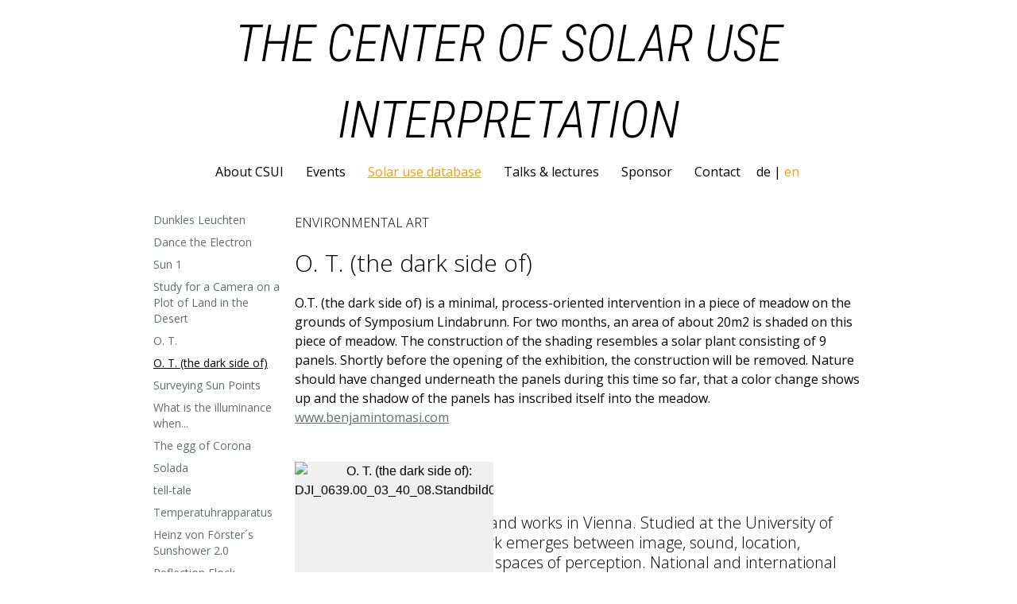

--- FILE ---
content_type: text/html; charset=UTF-8
request_url: https://csui.org/en/solar-use-database/benjamin-tomasi-o-t-the-dark-side-of.html
body_size: 14497
content:
<!DOCTYPE html>
<html lang="en">

<head>
	<meta charset="UTF-8">
	<meta name="viewport" content="width=device-width, initial-scale=1.0">
	<meta http-equiv="X-UA-Compatible" content="ie=edge">
	<meta name=”robots” content=”index, follow” />
	<title>	O. T. (the dark side of) - Solar use database || The Center of Solar Use Interpretation (CSUI)
</title>

	<link rel="apple-touch-icon" sizes="180x180" href="../../favicon/apple-touch-icon.png">
<link rel="icon" type="image/png" sizes="32x32" href="../../favicon/favicon-32x32.png">
<link rel="icon" type="image/png" sizes="16x16" href="../../favicon/favicon-16x16.png">
<link rel="manifest" href="../../favicon/site.webmanifest">
<link rel="mask-icon" href="../../favicon/safari-pinned-tab.svg" color="#ffbd61">
<link rel="shortcut icon" href="../../favicon/favicon.ico">
<meta name="msapplication-TileColor" content="#ffc40d">
<meta name="msapplication-config" content="/favicon/browserconfig.xml">
<meta name="theme-color" content="#ffe261">

	<link rel="alternate" hreflang="de" href="../../de/datenbank-zur-solarnutzung/benjamin-tomasi-o-t-the-dark-side-of.html" >
	<link rel="alternate" hreflang="en" href="benjamin-tomasi-o-t-the-dark-side-of.html" >

	<meta name="keywords" content="CSUI, Solar, Artist, Media Art, objects, sculpture, Laser, optoacoustic, sonic sculpture">
	<meta name="description" content=" 1978 in Bolzano, Italy. Lives and works in Vienna. Studied at the University of Applied Arts Vienna. His work emerges between image, sound, location, audience and opens liminal spaces of perception. National and international exhibitions and performances in Japan, USA, Italy, Norway, among others. ">
	<meta name="author" content="CSUI">

	<!-- Schema.org markup -->
	<meta itemprop="name" content="	O. T. (the dark side of) - Solar use database || The Center of Solar Use Interpretation (CSUI)
">
	<meta property="url" content="https://csui.org/en/solar-use-database/benjamin-tomasi-o-t-the-dark-side-of" />
	<meta property="description" content="CSUI is an independent research and educational institution dedicated to the investigation, dissemination and understanding of solar interpretations and the artistic genesis in the solar field of knowledge" />

	<!-- Twitter markup -->
	<meta name="twitter:card" content="summary" />
<meta name="twitter:title" content="O. T. (the dark side of) - Solar use database || The Center of Solar Use Interpretation (CSUI)" />
<meta name="twitter:description" content="O.T. (the dark side of) is a minimal, process-oriented intervention in a piece of meadow on the grounds of Symposium Lindabrunn. For two months, an area of about 20m2 is shaded on this piece of meadow..." />
<meta name="twitter:image" content="https://live.staticflickr.com/65535/51157899759_a3b0d3e09e_b.jpg" />

	<!-- Open Graph data -->
	<meta property="og:title" content="	O. T. (the dark side of) - Solar use database || The Center of Solar Use Interpretation (CSUI)
" />
	<meta property="og:type" content="website" />
	<meta property="og:url" content="https://csui.org/en/solar-use-database/benjamin-tomasi-o-t-the-dark-side-of" />
	<meta property="og:image" content="https://csui.org/img/CSUI_logo-1200.png" />
	<meta property="og:description" content=" 1978 in Bolzano, Italy. Lives and works in Vienna. Studied at the University of Applied Arts Vienna. His work emerges between image, sound, location, audience and opens liminal spaces of perception. National and international exhibitions and performances in Japan, USA, Italy, Norway, among others. " />
	<meta property="og:site_name" content="Official Website of CSUI - The Center of Solar Use Interpretation" />

	<link rel="preconnect" href="https://fonts.gstatic.com">
	

	<link href="https://fonts.googleapis.com/css2?family=Open+Sans:wght@300;400;600&family=Roboto+Condensed:ital,wght@1,300&display=swap" rel="stylesheet">
	<!-- CSS -->
	
	<style type="text/css">

		/*! tailwindcss v2.1.0 | MIT License | https://tailwindcss.com
 */

/*! modern-normalize v1.0.0 | MIT License | https://github.com/sindresorhus/modern-normalize */:root{-moz-tab-size:4;-o-tab-size:4;tab-size:4}html{line-height:1.15;-webkit-text-size-adjust:100%}body{margin:0;font-family:system-ui,-apple-system,Segoe UI,Roboto,Helvetica,Arial,sans-serif,Apple Color Emoji,Segoe UI Emoji}hr{height:0;color:inherit}b,strong{font-weight:bolder}code,pre{font-family:ui-monospace,SFMono-Regular,Consolas,Liberation Mono,Menlo,monospace;font-size:1em}small{font-size:80%}table{text-indent:0;border-color:inherit}button,input,select{font-family:inherit;font-size:100%;line-height:1.15;margin:0}button,select{text-transform:none}[type=button],[type=reset],[type=submit],button{-webkit-appearance:button}legend{padding:0}[type=search]{-webkit-appearance:textfield;outline-offset:-2px}summary{display:list-item}dd,h1,h2,h3,h4,h5,h6,hr,p,pre{margin:0}button{background-color:transparent;background-image:none}button:focus{outline:1px dotted;outline:5px auto -webkit-focus-ring-color}ol,ul{list-style:none;margin:0;padding:0}html{font-family:ui-sans-serif,system-ui,-apple-system,BlinkMacSystemFont,Segoe UI,Roboto,Helvetica Neue,Arial,Noto Sans,sans-serif,Apple Color Emoji,Segoe UI Emoji,Segoe UI Symbol,Noto Color Emoji;line-height:1.5}body{font-family:inherit;line-height:inherit}*,:after,:before{box-sizing:border-box;border:0 solid #e5e7eb}hr{border-top-width:1px}img{border-style:solid}input::-moz-placeholder{opacity:1;color:#9ca3af}input:-ms-input-placeholder{opacity:1;color:#9ca3af}input::placeholder{opacity:1;color:#9ca3af}[role=button],button{cursor:pointer}table{border-collapse:collapse}h1,h2,h3,h4,h5,h6{font-size:inherit;font-weight:inherit}a{color:inherit;text-decoration:inherit}button,input,select{padding:0;line-height:inherit;color:inherit}code,pre{font-family:ui-monospace,SFMono-Regular,Menlo,Monaco,Consolas,Liberation Mono,Courier New,monospace}canvas,iframe,img,object,svg,video{display:block;vertical-align:middle}img,video{max-width:100%;height:auto}.container{width:100%;margin-right:auto;margin-left:auto;padding-right:1rem;padding-left:1rem}@media (min-width:640px){.container{max-width:640px;padding-right:1rem;padding-left:1rem}}@media (min-width:768px){.container{max-width:768px;padding-right:2rem;padding-left:2rem}}@media (min-width:1024px){.container{max-width:1024px;padding-right:2rem;padding-left:2rem}}@media (min-width:1280px){.container{max-width:1280px;padding-right:12rem;padding-left:12rem}}@media (min-width:1536px){.container{max-width:1536px;padding-right:12rem;padding-left:12rem}}.sr-only{position:absolute;width:1px;height:1px;padding:0;margin:-1px;overflow:hidden;clip:rect(0,0,0,0);white-space:nowrap;border-width:0}.appearance-none{-webkit-appearance:none;-moz-appearance:none;appearance:none}.bg-transparent{background-color:transparent}.bg-white{--tw-bg-opacity:1;background-color:rgba(255,255,255,var(--tw-bg-opacity))}.bg-gray-400{--tw-bg-opacity:1;background-color:rgba(156,163,175,var(--tw-bg-opacity))}.bg-gray-500{--tw-bg-opacity:1;background-color:rgba(107,114,128,var(--tw-bg-opacity))}.bg-yellow-300{--tw-bg-opacity:1;background-color:rgba(252,211,77,var(--tw-bg-opacity))}.bg-yellow-500{--tw-bg-opacity:1;background-color:rgba(245,158,11,var(--tw-bg-opacity))}.hover\:bg-gray-500:hover{--tw-bg-opacity:1;background-color:rgba(107,114,128,var(--tw-bg-opacity))}.hover\:bg-yellow-400:hover{--tw-bg-opacity:1;background-color:rgba(251,191,36,var(--tw-bg-opacity))}.border-gray-200{--tw-border-opacity:1;border-color:rgba(229,231,235,var(--tw-border-opacity))}.border-gray-500{--tw-border-opacity:1;border-color:rgba(107,114,128,var(--tw-border-opacity))}.border-opacity-80{--tw-border-opacity:0.8}.rounded{border-radius:.25rem}.rounded-lg{border-radius:.5rem}.rounded-b-none{border-bottom-right-radius:0;border-bottom-left-radius:0}.rounded-t{border-top-left-radius:.25rem;border-top-right-radius:.25rem}.border-2{border-width:2px}.border{border-width:1px}.border-b{border-bottom-width:1px}.block{display:block}.inline-block{display:inline-block}.flex{display:flex}.table{display:table}.grid{display:grid}.hidden{display:none}.flex-col{flex-direction:column}.flex-wrap{flex-wrap:wrap}.place-items-center{place-items:center}.place-content-center{place-content:center}.items-start{align-items:flex-start}.items-center{align-items:center}.content-center{align-content:center}.self-auto{align-self:auto}.justify-end{justify-content:flex-end}.justify-center{justify-content:center}.justify-between{justify-content:space-between}.flex-1{flex:1 1 0%}.flex-grow{flex-grow:1}.float-right{float:right}.font-opensans{font-family:Open Sans,sans-serif}.font-roboto{font-family:Roboto Condensed,sans-serif}.font-thin{font-weight:100}.font-light{font-weight:300}.font-semibold{font-weight:600}.font-bold{font-weight:700}.font-black{font-weight:900}.h-1{height:.25rem}.h-3{height:.75rem}.h-64{height:16rem}.h-auto{height:auto}.text-xs{font-size:.75rem}.text-sm{font-size:.875rem}.text-base{font-size:1rem}.text-lg{font-size:1.125rem}.text-xl{font-size:1.25rem}.text-2xl{font-size:1.5rem}.text-3xl{font-size:1.875rem}.text-4xl{font-size:2.25rem}.text-5xl{font-size:3rem}.leading-none{line-height:1}.leading-tight{line-height:1.25}.leading-normal{line-height:1.5}.m-1{margin:.25rem}.m-8{margin:2rem}.my-0{margin-top:0;margin-bottom:0}.mx-0{margin-left:0;margin-right:0}.my-1{margin-top:.25rem;margin-bottom:.25rem}.mx-1{margin-left:.25rem;margin-right:.25rem}.my-3{margin-top:.75rem;margin-bottom:.75rem}.my-4{margin-top:1rem;margin-bottom:1rem}.my-5{margin-top:1.25rem;margin-bottom:1.25rem}.mx-auto{margin-left:auto;margin-right:auto}.mt-0{margin-top:0}.mt-1{margin-top:.25rem}.mr-1{margin-right:.25rem}.mb-1{margin-bottom:.25rem}.mt-2{margin-top:.5rem}.mt-3{margin-top:.75rem}.mr-3{margin-right:.75rem}.mb-3{margin-bottom:.75rem}.mt-4{margin-top:1rem}.mb-4{margin-bottom:1rem}.ml-4{margin-left:1rem}.mt-5{margin-top:1.25rem}.mb-5{margin-bottom:1.25rem}.mt-6{margin-top:1.5rem}.mb-8{margin-bottom:2rem}.ml-10{margin-left:2.5rem}.mt-12{margin-top:3rem}.max-w-sm{max-width:24rem}.min-h-screen{min-height:100vh}.opacity-25{opacity:.25}.focus\:outline-none:focus{outline:2px solid transparent;outline-offset:2px}.overflow-hidden{overflow:hidden}.overflow-y-auto{overflow-y:auto}.overflow-x-hidden{overflow-x:hidden}.p-0{padding:0}.p-2{padding:.5rem}.p-6{padding:1.5rem}.p-8{padding:2rem}.py-0{padding-top:0;padding-bottom:0}.px-0{padding-left:0;padding-right:0}.py-1{padding-top:.25rem;padding-bottom:.25rem}.px-1{padding-left:.25rem;padding-right:.25rem}.py-2{padding-top:.5rem;padding-bottom:.5rem}.px-2{padding-left:.5rem;padding-right:.5rem}.py-3{padding-top:.75rem;padding-bottom:.75rem}.px-3{padding-left:.75rem;padding-right:.75rem}.px-5{padding-left:1.25rem;padding-right:1.25rem}.py-6{padding-top:1.5rem;padding-bottom:1.5rem}.px-6{padding-left:1.5rem;padding-right:1.5rem}.px-8{padding-left:2rem;padding-right:2rem}.pt-0{padding-top:0}.pr-0{padding-right:0}.pb-0{padding-bottom:0}.pl-0{padding-left:0}.pt-1{padding-top:.25rem}.pt-2{padding-top:.5rem}.pb-2{padding-bottom:.5rem}.pt-3{padding-top:.75rem}.pb-3{padding-bottom:.75rem}.pt-4{padding-top:1rem}.pr-4{padding-right:1rem}.pr-5{padding-right:1.25rem}.pl-5{padding-left:1.25rem}.pt-6{padding-top:1.5rem}.pt-7{padding-top:1.75rem}.pt-8{padding-top:2rem}.pb-8{padding-bottom:2rem}.pb-12{padding-bottom:3rem}.pt-14{padding-top:3.5rem}.placeholder-gray-500::-moz-placeholder{--tw-placeholder-opacity:1;color:rgba(107,114,128,var(--tw-placeholder-opacity))}.placeholder-gray-500:-ms-input-placeholder{--tw-placeholder-opacity:1;color:rgba(107,114,128,var(--tw-placeholder-opacity))}.placeholder-gray-500::placeholder{--tw-placeholder-opacity:1;color:rgba(107,114,128,var(--tw-placeholder-opacity))}.static{position:static}.fixed{position:fixed}.absolute{position:absolute}.relative{position:relative}.sticky{position:sticky}.top-0{top:0}.resize{resize:both}*{--tw-shadow:0 0 transparent}.shadow{--tw-shadow:0 1px 3px 0 rgba(0,0,0,0.1),0 1px 2px 0 rgba(0,0,0,0.06)}.shadow,.shadow-md{box-shadow:var(--tw-ring-offset-shadow,0 0 transparent),var(--tw-ring-shadow,0 0 transparent),var(--tw-shadow)}.shadow-md{--tw-shadow:0 4px 6px -1px rgba(0,0,0,0.1),0 2px 4px -1px rgba(0,0,0,0.06)}*{--tw-ring-inset:var(--tw-empty,/*!*/ /*!*/);--tw-ring-offset-width:0px;--tw-ring-offset-color:#fff;--tw-ring-color:rgba(59,130,246,0.5);--tw-ring-offset-shadow:0 0 transparent;--tw-ring-shadow:0 0 transparent}.fill-current{fill:currentColor}.text-left{text-align:left}.text-center{text-align:center}.text-right{text-align:right}.text-black{--tw-text-opacity:1;color:rgba(0,0,0,var(--tw-text-opacity))}.text-white{--tw-text-opacity:1;color:rgba(255,255,255,var(--tw-text-opacity))}.text-gray-500{--tw-text-opacity:1;color:rgba(107,114,128,var(--tw-text-opacity))}.text-gray-600{--tw-text-opacity:1;color:rgba(75,85,99,var(--tw-text-opacity))}.text-yellow-500{--tw-text-opacity:1;color:rgba(245,158,11,var(--tw-text-opacity))}.hover\:text-black:hover{--tw-text-opacity:1;color:rgba(0,0,0,var(--tw-text-opacity))}.hover\:text-yellow-500:hover{--tw-text-opacity:1;color:rgba(245,158,11,var(--tw-text-opacity))}.italic{font-style:italic}.uppercase{text-transform:uppercase}.underline{text-decoration:underline}.no-underline{text-decoration:none}.hover\:underline:hover{text-decoration:underline}.antialiased{-webkit-font-smoothing:antialiased;-moz-osx-font-smoothing:grayscale}.subpixel-antialiased{-webkit-font-smoothing:auto;-moz-osx-font-smoothing:auto}.tracking-normal{letter-spacing:0}.tracking-wide{letter-spacing:.025em}.visible{visibility:visible}.w-3{width:.75rem}.w-16{width:4rem}.w-4\/5{width:80%}.w-full{width:100%}.z-20{z-index:20}.z-30{z-index:30}.z-50{z-index:50}.transform{--tw-translate-x:0;--tw-translate-y:0;--tw-rotate:0;--tw-skew-x:0;--tw-skew-y:0;--tw-scale-x:1;--tw-scale-y:1;transform:translateX(var(--tw-translate-x)) translateY(var(--tw-translate-y)) rotate(var(--tw-rotate)) skewX(var(--tw-skew-x)) skewY(var(--tw-skew-y)) scaleX(var(--tw-scale-x)) scaleY(var(--tw-scale-y))}.transition{transition-property:background-color,border-color,color,fill,stroke,opacity,box-shadow,transform,filter,-webkit-backdrop-filter;transition-property:background-color,border-color,color,fill,stroke,opacity,box-shadow,transform,filter,backdrop-filter;transition-property:background-color,border-color,color,fill,stroke,opacity,box-shadow,transform,filter,backdrop-filter,-webkit-backdrop-filter;transition-timing-function:cubic-bezier(.4,0,.2,1);transition-duration:.15s}.ease-in{transition-timing-function:cubic-bezier(.4,0,1,1)}.ease-out{transition-timing-function:cubic-bezier(0,0,.2,1)}@-webkit-keyframes spin{to{transform:rotate(1turn)}}@keyframes spin{to{transform:rotate(1turn)}}@-webkit-keyframes ping{75%,to{transform:scale(2);opacity:0}}@keyframes ping{75%,to{transform:scale(2);opacity:0}}@-webkit-keyframes pulse{50%{opacity:.5}}@keyframes pulse{50%{opacity:.5}}@-webkit-keyframes bounce{0%,to{transform:translateY(-25%);-webkit-animation-timing-function:cubic-bezier(.8,0,1,1);animation-timing-function:cubic-bezier(.8,0,1,1)}50%{transform:none;-webkit-animation-timing-function:cubic-bezier(0,0,.2,1);animation-timing-function:cubic-bezier(0,0,.2,1)}}@keyframes bounce{0%,to{transform:translateY(-25%);-webkit-animation-timing-function:cubic-bezier(.8,0,1,1);animation-timing-function:cubic-bezier(.8,0,1,1)}50%{transform:none;-webkit-animation-timing-function:cubic-bezier(0,0,.2,1);animation-timing-function:cubic-bezier(0,0,.2,1)}}.filter{--tw-blur:var(--tw-empty,/*!*/ /*!*/);--tw-brightness:var(--tw-empty,/*!*/ /*!*/);--tw-contrast:var(--tw-empty,/*!*/ /*!*/);--tw-grayscale:var(--tw-empty,/*!*/ /*!*/);--tw-hue-rotate:var(--tw-empty,/*!*/ /*!*/);--tw-invert:var(--tw-empty,/*!*/ /*!*/);--tw-saturate:var(--tw-empty,/*!*/ /*!*/);--tw-sepia:var(--tw-empty,/*!*/ /*!*/);--tw-drop-shadow:var(--tw-empty,/*!*/ /*!*/);filter:var(--tw-blur) var(--tw-brightness) var(--tw-contrast) var(--tw-grayscale) var(--tw-hue-rotate) var(--tw-invert) var(--tw-saturate) var(--tw-sepia) var(--tw-drop-shadow)}.blur{--tw-blur:blur(8px)}.grayscale{--tw-grayscale:grayscale(100%)}#sTop,a{color:#636b6f}#sTop{display:none;position:fixed;bottom:20px;right:20px;z-index:99;border:none;outline:none;background-color:transparent;cursor:pointer;padding:15px;border-radius:10px;font-size:18px}#sTop:hover{background-color:#ebebeb}.animated{-webkit-animation-duration:1s;animation-duration:1s;-webkit-animation-fill-mode:both;animation-fill-mode:both}.fadeIn{-webkit-animation-name:fadeIn;animation-name:fadeIn}@-webkit-keyframes fadeIn{0%{opacity:0}to{opacity:1}}@keyframes fadeIn{0%{opacity:0}to{opacity:1}}@media (min-width:640px){.sm\:text-3xl{font-size:1.875rem}.sm\:mt-6{margin-top:1.5rem}.sm\:pr-4{padding-right:1rem}.sm\:text-center{text-align:center}.sm\:w-1\/2{width:50%}.sm\:w-1\/3{width:33.333333%}}@media (min-width:768px){.md\:flex{display:flex}.md\:flex-row{flex-direction:row}.md\:text-xs{font-size:.75rem}.md\:text-sm{font-size:.875rem}.md\:text-3xl{font-size:1.875rem}.md\:text-4xl{font-size:2.25rem}.md\:my-0{margin-top:0;margin-bottom:0}.md\:my-6{margin-top:1.5rem;margin-bottom:1.5rem}.md\:mt-1{margin-top:.25rem}.md\:min-h-screen{min-height:100vh}.md\:pb-0{padding-bottom:0}.md\:pb-2{padding-bottom:.5rem}.md\:text-left{text-align:left}.md\:text-center{text-align:center}.md\:w-1\/2{width:50%}.md\:w-1\/3{width:33.333333%}.md\:w-2\/5{width:40%}.md\:w-3\/5{width:60%}}@media (min-width:1024px){.lg\:bg-transparent{background-color:transparent}.lg\:border-transparent{border-color:transparent}.lg\:block{display:block}.lg\:flex{display:flex}.lg\:hidden{display:none}.lg\:items-center{align-items:center}.lg\:h-auto{height:auto}.lg\:text-5xl{font-size:3rem}.lg\:mt-0{margin-top:0}.lg\:mr-0{margin-right:0}.lg\:mt-1{margin-top:.25rem}.lg\:overflow-y-hidden{overflow-y:hidden}.lg\:p-0{padding:0}.lg\:px-0{padding-left:0;padding-right:0}.lg\:px-2{padding-left:.5rem;padding-right:.5rem}.lg\:shadow-none{--tw-shadow:0 0 transparent;box-shadow:var(--tw-ring-offset-shadow,0 0 transparent),var(--tw-ring-shadow,0 0 transparent),var(--tw-shadow)}.lg\:w-auto{width:auto}.lg\:w-1\/5{width:20%}.lg\:w-4\/5{width:80%}.lg\:w-full{width:100%}}@media (min-width:1280px){.xl\:text-6xl{font-size:4rem}}1

		a:hover {
		    color: rgba(245,158,11,1);
		}

	</style>
				<script type="text/javascript" src="../../unitegallery/js/jquery-11.0.min.js"></script>
		<script type="text/javascript" src="../../unitegallery/js/unitegallery.min.js"></script>
		<link rel="stylesheet" href="../../unitegallery/css/unite-gallery.min.css" type="text/css" />
		<script type="text/javascript" src="../../unitegallery/themes/tiles/ug-theme-tiles.min.js"></script>

		
	
	<style type="text/css" media="screen">
		.fadeIn{
			  animation-duration: 2s;
			  animation-delay: 0s;
		}
		#image_1, #image_2 {
		  border-radius: 5px;
		  cursor: pointer;
		  transition: 0.3s;
		}
		#image_1:hover, #image_2:hover {opacity: 0.7;}
		.modal {
		  display: none;
		  position: fixed;
		  z-index: 50;
		  padding-top: 100px;
		  left: 0;
		  top: 0;
		  width: 100%;
		  height: 100%;
		  overflow: auto;
		  background-color: rgb(255,255,255);
		  background-color: rgba(255,255,255,0.7);
		}
		.modal-content {
		  margin: auto;
		  display: block;
		  width: 80%;
		  max-width: 700px;
		}
		#caption {
		  margin: auto;
		  display: block;
		  width: 80%;
		  max-width: 700px;
		  text-align: center;
		  color: #000;
		  padding: 10px 0;
		  height: 150px;
		}
		.modal-content, #caption {
		  animation-name: zoom;
		  animation-duration: 0.6s;
		}
		@keyframes  zoom {
		  from {transform:scale(0)}
		  to {transform:scale(1)}
		}
		.close {
		  position: absolute;
		  top: 15px;
		  right: 35px;
		  color: #000;
		  font-size: 40px;
		  font-weight: bold;
		  transition: 0.3s;
		}
		.close:hover,
		.close:focus {
		  color: #bbb;
		  text-decoration: none;
		  cursor: pointer;
		}
		@media  only screen and (max-width: 700px){
		  .modal-content {
		    width: 100%;
		  }
		}
	</style>
	<style type="text/css">

		a {
				text-decoration: underline;
		}

		a:hover {
				color: rgba(245,158,11,1);
		}
	</style>
</head>


<body class="leading-normal tracking-normal text-darknav gradient font-opensans bg-white" style="font-family: 'Open Sans', sans-serif;">

<div class="container mx-auto">


	<!--Nav-->
	<nav id="header" class=" w-full   z-30 top-0 text-darknav bg-white">

		<div class="w-full flex flex-wrap items-left justify-between mt-0 py-2">

			

			<div class="w-4/5 lg:w-full  h-auto flex-grow flex mt-2 lg:mt-0 lg:mr-0  bg-white p-0 pb-0 lg:p-0 z-20 place-content-center place-items-center text-center">
			 	<a  href="../../index.html" class="text-black no-underline hover:text-black" alt="CSUI - THE CENTER OF SOLAR USE INTERPRETATION">
					<h1 class="font-roboto roboto	italic font-light 	subpixel-antialiased text-darknav  text-2xl  sm:text-3xl md:text-4xl lg:text-5xl xl:text-6xl ">THE CENTER OF SOLAR USE INTERPRETATION</h1>
				</a>
			</div>



			<div class="block lg:hidden pr-0 sm:pr-4">
				<button tabindex="0" aria-label="Navigation" role="presentation" id="nav-toggle" class="flex items-center px-3 py-2 border rounded text-grey-600 border-grey-600 hover:text-grey-800 hover:border-teal-500 appearance-none focus:outline-none font-thin">
					Menu &nbsp;
					<svg class="fill-current h-3 w-3" viewBox="0 0 20 20" xmlns="http://www.w3.org/2000/svg"><title>Menu</title><path d="M0 3h20v2H0V3zm0 6h20v2H0V9zm0 6h20v2H0v-2z"/></svg>
				</button>
			</div>

			

			<div class="w-full flex-grow lg:flex lg:items-center lg:w-full   hidden lg:block mt-2 lg:mt-1 lg:mr-0 bg-white lg:bg-transparent  pt-4 pb-0 lg:p-0 z-20 text-center content-center" id="nav-content">
				<ul class="list-reset lg:flex justify-center flex-1 items-center">
																									<li class="mr-3">
						 <a tabindex="0" class="inline-block py-0 px-2 text-black hover:text-yellow-500 no-underline" href="../about.html">About CSUI</a>
					</li>
																				<li class="mr-3">
						 <a tabindex="0" class="inline-block py-0 px-2 text-black hover:text-yellow-500 no-underline" href="../events.html">Events</a>
					</li>
																				<li class="mr-3">
						 <a tabindex="0" class="inline-block py-0 px-2 text-black hover:text-yellow-500 text-yellow-500" href="../solar-use-database.html">Solar use database</a>
					</li>
																				<li class="mr-3">
						 <a tabindex="0" class="inline-block py-0 px-2 text-black hover:text-yellow-500 no-underline" href="../talks-lectures.html">Talks & lectures</a>
					</li>
																				<li class="mr-3">
						 <a tabindex="0" class="inline-block py-0 px-2 text-black hover:text-yellow-500 no-underline" href="../sponsor.html">Sponsor</a>
					</li>
																				<li class="mr-3">
						 <a tabindex="0" class="inline-block py-0 px-2 text-black hover:text-yellow-500 no-underline" href="../contact.html">Contact</a>
					</li>
															<li class="mr-3">
						 <a tabindex="0" class="inline-block py-0 px-0 text-black hover:text-yellow-500 no-underline " href="../../de/datenbank-zur-solarnutzung/benjamin-tomasi-o-t-the-dark-side-of.html">de</a>
						 |
						 <a tabindex="-1" class="inline-block py-0 px-0 text-black hover:text-yellow-500 no-underline text-yellow-500" href="benjamin-tomasi-o-t-the-dark-side-of.html">en</a>
					</li>
				</ul>
			</div>

		</div>

		
	</nav>

	<div id="content_body" class="w-full min-h-screen flex flex-wrap">
		
<div class="w-full lg:w-1/5 lg:px-0 text-xl text-grey-darkest leading-none">
	<div class="block lg:hidden sticky pin">
		<button id="menu-toggle" tabindex="0" aria-label="Page Navigation" class="flex w-full justify-end px-3 py-3 bg-white lg:bg-transparent border rounded border-grey-dark hover:border-purple appearance-none focus:outline-none">
			<svg class="fill-current h-3 float-right" viewBox="0 0 20 20" xmlns="http://www.w3.org/2000/svg">
				<path d="M9.293 12.95l.707.707L15.657 8l-1.414-1.414L10 10.828 5.757 6.586 4.343 8z" />
			</svg>
		</button>
	</div>
	<div class="w-full sticky pin hidden h-64 lg:h-auto overflow-x-hidden overflow-y-auto lg:overflow-y-hidden lg:block pt-0 mt-0 border border-grey-light lg:border-transparent bg-white shadow lg:shadow-none lg:bg-transparent z-20" style="top:5em;" id="sidebar">

		<ul class="list-reset pt-7 mt-0 pr-4">
<li class="py-0 md:my-0 pb-2">
	<a href="dunklesleuchten.html" class=" pl-0  md:pb-2  align-left text-darknav   no-underline">
	 	<span class="text-sm font-small">Dunkles Leuchten</span>
	</a>
</li>
<li class="py-0 md:my-0 pb-2">
	<a href="chris-janka-dance-the-electron.html" class=" pl-0  md:pb-2  align-left text-darknav   no-underline">
	 	<span class="text-sm font-small">Dance the Electron</span>
	</a>
</li>
<li class="py-0 md:my-0 pb-2">
	<a href="leo-peschta-sun-1.html" class=" pl-0  md:pb-2  align-left text-darknav   no-underline">
	 	<span class="text-sm font-small">Sun 1</span>
	</a>
</li>
<li class="py-0 md:my-0 pb-2">
	<a href="gottfried-haider-study-for-a-camera-on-a-plot-of-land-in-the-desert.html" class=" pl-0  md:pb-2  align-left text-darknav   no-underline">
	 	<span class="text-sm font-small">Study for a Camera on a Plot of Land in the Desert</span>
	</a>
</li>
<li class="py-0 md:my-0 pb-2">
	<a href="liddy-scheffknecht-o-t.html" class=" pl-0  md:pb-2  align-left text-darknav   no-underline">
	 	<span class="text-sm font-small">O. T.</span>
	</a>
</li>
<li class="py-0 md:my-0 pb-2">
	<a href="benjamin-tomasi-o-t-the-dark-side-of.html" class=" pl-0  md:pb-2  align-left text-darknav   underline text-black">
	 	<span class="text-sm font-small">O. T. (the dark side of)</span>
	</a>
</li>
<li class="py-0 md:my-0 pb-2">
	<a href="sarah-rechberger-surveying-sun-points.html" class=" pl-0  md:pb-2  align-left text-darknav   no-underline">
	 	<span class="text-sm font-small">Surveying Sun Points</span>
	</a>
</li>
<li class="py-0 md:my-0 pb-2">
	<a href="gerburg-neunteufl-pipina-schickaneder-what-is-the-illuminance-when.html" class=" pl-0  md:pb-2  align-left text-darknav   no-underline">
	 	<span class="text-sm font-small">What is the illuminance when...</span>
	</a>
</li>
<li class="py-0 md:my-0 pb-2">
	<a href="barbara-anna-husar-das-ei-der-corona.html" class=" pl-0  md:pb-2  align-left text-darknav   no-underline">
	 	<span class="text-sm font-small">The egg of  Corona</span>
	</a>
</li>
<li class="py-0 md:my-0 pb-2">
	<a href="arsene-vukov-solada.html" class=" pl-0  md:pb-2  align-left text-darknav   no-underline">
	 	<span class="text-sm font-small">Solada</span>
	</a>
</li>
<li class="py-0 md:my-0 pb-2">
	<a href="christian-kosmas-mayer-tell-tale.html" class=" pl-0  md:pb-2  align-left text-darknav   no-underline">
	 	<span class="text-sm font-small">tell-tale</span>
	</a>
</li>
<li class="py-0 md:my-0 pb-2">
	<a href="joseph-knierzinger-temperatuhrapparatur.html" class=" pl-0  md:pb-2  align-left text-darknav   no-underline">
	 	<span class="text-sm font-small">Temperatuhrapparatus</span>
	</a>
</li>
<li class="py-0 md:my-0 pb-2">
	<a href="heinz-von-foerster-archiv.html" class=" pl-0  md:pb-2  align-left text-darknav   no-underline">
	 	<span class="text-sm font-small">Heinz von Förster´s Sunshower 2.0</span>
	</a>
</li>
<li class="py-0 md:my-0 pb-2">
	<a href="anna-mitterer-reflection-flock.html" class=" pl-0  md:pb-2  align-left text-darknav   no-underline">
	 	<span class="text-sm font-small">Reflection Flock</span>
	</a>
</li>
<li class="py-0 md:my-0 pb-2">
	<a href="pepa-ivanova-sunearth.html" class=" pl-0  md:pb-2  align-left text-darknav   no-underline">
	 	<span class="text-sm font-small">suNEARth</span>
	</a>
</li>
</ul>

	</div>
</div>

<div class="w-full lg:w-4/5 pt-8 pb-8 mt-6 lg:mt-0 text-black leading-normal">
	<!--First Head-->
	<div class="w-full px-0 mx-auto flex flex-wrap flex-col md:flex-row items-start">

		<!--Right Col-->
		<div class=" w-full pl-0 py-0 pt-0 mt-0 mb-5 fadeIn">
			<p class="uppercase tracking-loose w-full font-thin mt-0 md:text-left">Environmental Art</p>
			
			<h1 class="my-5 py-0 text-3xl font-light leading-tight text-black text-left">O. T. (the dark side of)</h1>
			
			<p class="mx-auto w-full mb-5 text-xl font-thin text-left md:text-left "><p>O.T. (the dark side of) is a minimal, process-oriented intervention in a piece of meadow on the grounds of Symposium Lindabrunn. For two months, an area of about 20m2 is shaded on this piece of meadow. The construction of the shading resembles a solar plant consisting of 9 panels. Shortly before the opening of the exhibition, the construction will be removed. Nature should have changed underneath the panels during this time so far, that a color change shows up and the shadow of the panels has inscribed itself into the meadow.</p>

<p><a href="http://www.benjamintomasi.com" target="_blank">www.benjamintomasi.com</a></p></p>

		</div>
		<!--Left Col-->
		<div class="w-full text-center py-0 pt-2 mt-4">
					<div id="gallery" >
			<a href="benjamin-tomasi-o-t-the-dark-side-of.html#">
		<img alt="O. T. (the dark side of): Lindabrunn Solar_098_bearbeitet_Hochformat"
		     src="https://farm66.static.flickr.com/65535/51157899759_a3b0d3e09e_z.jpg"
		     data-image="https://farm66.static.flickr.com/65535/51157899759_a3b0d3e09e_b.jpg"
		     data-description="O. T. (the dark side of): Lindabrunn Solar_098_bearbeitet_Hochformat"
		     style="display:none" />
		</a>
			<a href="benjamin-tomasi-o-t-the-dark-side-of.html#">
		<img alt="O. T. (the dark side of): IMG_0510"
		     src="https://farm66.static.flickr.com/65535/51189700611_2a9705f0e6_z.jpg"
		     data-image="https://farm66.static.flickr.com/65535/51189700611_2a9705f0e6_b.jpg"
		     data-description="O. T. (the dark side of): IMG_0510"
		     style="display:none" />
		</a>
			<a href="benjamin-tomasi-o-t-the-dark-side-of.html#">
		<img alt="O. T. (the dark side of): Lindabrunn Solar_104_bearbeitet_Ausschnitt"
		     src="https://farm66.static.flickr.com/65535/51157356416_236162085b_z.jpg"
		     data-image="https://farm66.static.flickr.com/65535/51157356416_236162085b_b.jpg"
		     data-description="O. T. (the dark side of): Lindabrunn Solar_104_bearbeitet_Ausschnitt"
		     style="display:none" />
		</a>
			<a href="benjamin-tomasi-o-t-the-dark-side-of.html#">
		<img alt="O. T. (the dark side of): Skizze Lindabrunn Benjamin-1"
		     src="https://farm66.static.flickr.com/65535/51113652463_9cf1cb99b8_z.jpg"
		     data-image="https://farm66.static.flickr.com/65535/51113652463_9cf1cb99b8_b.jpg"
		     data-description="O. T. (the dark side of): Skizze Lindabrunn Benjamin-1"
		     style="display:none" />
		</a>
			<a href="benjamin-tomasi-o-t-the-dark-side-of.html#">
		<img alt="O. T. (the dark side of): IMG_0511"
		     src="https://farm66.static.flickr.com/65535/51189914618_dd4c6e2264_z.jpg"
		     data-image="https://farm66.static.flickr.com/65535/51189914618_dd4c6e2264_b.jpg"
		     data-description="O. T. (the dark side of): IMG_0511"
		     style="display:none" />
		</a>
			<a href="benjamin-tomasi-o-t-the-dark-side-of.html#">
		<img alt="O. T. (the dark side of): Lindabrunn Solar_092_bearbeitet_Ausschnitt"
		     src="https://farm66.static.flickr.com/65535/51156447837_31bfaa8b08_z.jpg"
		     data-image="https://farm66.static.flickr.com/65535/51156447837_31bfaa8b08_b.jpg"
		     data-description="O. T. (the dark side of): Lindabrunn Solar_092_bearbeitet_Ausschnitt"
		     style="display:none" />
		</a>
			<a href="benjamin-tomasi-o-t-the-dark-side-of.html#">
		<img alt="O. T. (the dark side of): DJI_0639.00_03_40_08.Standbild003"
		     src="https://farm66.static.flickr.com/65535/51299367819_6b28f42bd3_z.jpg"
		     data-image="https://farm66.static.flickr.com/65535/51299367819_6b28f42bd3_b.jpg"
		     data-description="O. T. (the dark side of): DJI_0639.00_03_40_08.Standbild003"
		     style="display:none" />
		</a>
		</div>

	<script type="text/javascript">
		jQuery(document).ready(function(){
			jQuery("#gallery").unitegallery({
				tiles_type:"justified"
			});
		});
	</script>
				
				<figcaption class="text-left"><p>&copy; Benjamin Tomasi</p></figcaption>
		
		</div>
		<div class="w-full px-0 mt-5 mx-auto flex flex-wrap flex-col md:flex-row items-start">
			<p class="mx-auto w-full mt-5 mt-2 text-xl font-thin leading-tight text-left md:text-left">1978 in Bolzano, Italy. Lives and works in Vienna. Studied at the University of Applied Arts Vienna. His work emerges between image, sound, location, audience and opens liminal spaces of perception. National and international exhibitions and performances in Japan, USA, Italy, Norway, among others.</p>
		</div>

	</div>
</div>

<!-- The Modal -->
<div id="img_modal" class="modal">
	<span id="close" class="close">&times;</span>
	<img class="modal-content" id="img01">
	<div id="caption"></div>
</div>

	</div>

	<!--Footer-->
	<footer id="footer" class="relative z-30 w-full  font-thin pin-b text-right">
		<div class="container mx-auto text-darknav  font-thin px-8 text-xs">
		    Copyright © 2023 <a class="inline-block py-2 text-darknav no-underline hover:underline hover:text-grey-500" href="benjamin-tomasi-o-t-the-dark-side-of.html#">CSUI</a>. All rights reserved.
	    </div>
	</footer>

 	<button id="sTop" title="Go to top" aria-label="Go to top">
 		<svg version="1.1" id="Layer_1" xmlns="http://www.w3.org/2000/svg" xmlns:xlink="http://www.w3.org/1999/xlink" x="0px" y="0px" width="24px" height="24px" viewBox="0 0 16 16" enable-background="new 0 0 24 24" xml:space="preserve">
			<polygon fill="#636b6f" points="8,2.8 16,10.7 13.6,13.1 8.1,7.6 2.5,13.2 0,10.7 "/>
		</svg>
	</button>

</div>



<script type="text/javascript">

	window.onscroll = function() {scrollFunction()};
	function scrollFunction() {
	  if (document.body.scrollTop > 60 || document.documentElement.scrollTop > 60) {
	    document.getElementById("sTop").style.display = "block";
	  } else {
	    document.getElementById("sTop").style.display = "none";
	  }
	}

	document.getElementById("sTop").onclick = function () {
	   scrollTo(document.documentElement, 0, 1000);
	}

	function scrollTo(element, to, duration) {
	    var start = element.scrollTop,
	        change = to - start,
	        currentTime = 0,
	        increment = 20;

	    var animateScroll = function(){
	        currentTime += increment;
	        var val = Math.easeInOutQuad(currentTime, start, change, duration);
	        element.scrollTop = val;
	        if(currentTime < duration) {
	            setTimeout(animateScroll, increment);
	        }
	    };
	    animateScroll();
	}

	//t = current time, b = start value, c = change in value, d = duration
	Math.easeInOutQuad = function (t, b, c, d) {
	  t /= d/2;
		if (t < 1) return c/2*t*t + b;
		t--;
		return -c/2 * (t*(t-2) - 1) + b;
	};

	
	var navMenuDiv = document.getElementById("nav-content");
	var navMenu = document.getElementById("nav-toggle");
	var secondMenuDiv = document.getElementById("sidebar");
	var secondMenu = document.getElementById("menu-toggle");

	document.onclick = check;
	function check(e){
	  var target = (e && e.target) || (event && event.srcElement);

		//Nav Menu
		if (!checkParent(target, navMenuDiv)) {
			// click NOT on the menu
			if (checkParent(target, navMenu)) {
			  // click on the link
			  if (navMenuDiv.classList.contains("hidden")) {
				navMenuDiv.classList.remove("hidden");
			  } else {navMenuDiv.classList.add("hidden");}
			} else {
			  // click both outside link and outside menu, hide menu
			  navMenuDiv.classList.add("hidden");
			}
		}
		//Second Menu
		if (!checkParent(target, secondMenuDiv)) {
			// click NOT on the menu
			if (checkParent(target, secondMenu)) {
			  // click on the link
			  if (secondMenuDiv.classList.contains("hidden")) {
				secondMenuDiv.classList.remove("hidden");
			  } else {secondMenuDiv.classList.add("hidden");}
			} else {
			  // click both outside link and outside menu, hide menu
			  secondMenuDiv.classList.add("hidden");
			}
		}
	}
	function checkParent(t, elm) {
	  while(t.parentNode) {
		if( t == elm ) {return true;}
		t = t.parentNode;
	  }
	  return false;
	}

</script>





<script type="text/javascript">
	!function(t,n){"object"==typeof exports&&"undefined"!=typeof module?module.exports=n():"function"==typeof define&&define.amd?define(n):(t=t||self).LazyLoad=n()}(this,(function(){"use strict";function t(){return(t=Object.assign||function(t){for(var n=1;n<arguments.length;n++){var e=arguments[n];for(var a in e)Object.prototype.hasOwnProperty.call(e,a)&&(t[a]=e[a])}return t}).apply(this,arguments)}var n="undefined"!=typeof window,e=n&&!("onscroll"in window)||"undefined"!=typeof navigator&&/(gle|ing|ro)bot|crawl|spider/i.test(navigator.userAgent),a=n&&"IntersectionObserver"in window,o=n&&"classList"in document.createElement("p"),i=n&&window.devicePixelRatio>1,r={elements_selector:"img",container:e||n?document:null,threshold:300,thresholds:null,data_src:"src",data_srcset:"srcset",data_sizes:"sizes",data_bg:"bg",data_bg_hidpi:"bg-hidpi",data_bg_multi:"bg-multi",data_bg_multi_hidpi:"bg-multi-hidpi",data_poster:"poster",class_applied:"applied",class_loading:"loading",class_loaded:"loaded",class_error:"error",load_delay:0,auto_unobserve:!0,callback_enter:null,callback_exit:null,callback_applied:null,callback_loading:null,callback_loaded:null,callback_error:null,callback_finish:null,use_native:!1},l=function(n){return t({},r,n)},c=function(t,n){var e,a=new t(n);try{e=new CustomEvent("LazyLoad::Initialized",{detail:{instance:a}})}catch(t){(e=document.createEvent("CustomEvent")).initCustomEvent("LazyLoad::Initialized",!1,!1,{instance:a})}window.dispatchEvent(e)},s=function(t,n){return t.getAttribute("data-"+n)},u=function(t,n,e){var a="data-"+n;null!==e?t.setAttribute(a,e):t.removeAttribute(a)},d=function(t,n){return u(t,"ll-status",n)},f=function(t,n){return u(t,"ll-timeout",n)},_=function(t){return s(t,"ll-timeout")},g=function(t,n,e,a){t&&(void 0===a?void 0===e?t(n):t(n,e):t(n,e,a))},v=function(t,n){o?t.classList.add(n):t.className+=(t.className?" ":"")+n},p=function(t,n){o?t.classList.remove(n):t.className=t.className.replace(new RegExp("(^|\\s+)"+n+"(\\s+|$)")," ").replace(/^\s+/,"").replace(/\s+$/,"")},b=function(t){return t.llTempImage},h=function(t){t&&(t.loadingCount+=1)},m=function(t){for(var n,e=[],a=0;n=t.children[a];a+=1)"SOURCE"===n.tagName&&e.push(n);return e},y=function(t,n,e){e&&t.setAttribute(n,e)},E=function(t,n){y(t,"sizes",s(t,n.data_sizes)),y(t,"srcset",s(t,n.data_srcset)),y(t,"src",s(t,n.data_src))},w={IMG:function(t,n){var e=t.parentNode;e&&"PICTURE"===e.tagName&&m(e).forEach((function(t){E(t,n)}));E(t,n)},IFRAME:function(t,n){y(t,"src",s(t,n.data_src))},VIDEO:function(t,n){m(t).forEach((function(t){y(t,"src",s(t,n.data_src))})),y(t,"poster",s(t,n.data_poster)),y(t,"src",s(t,n.data_src)),t.load()}},I=function(t,n,e){var a=w[t.tagName];a&&(a(t,n),h(e),v(t,n.class_loading),d(t,"loading"),g(n.callback_loading,t,e),g(n.callback_reveal,t,e))},k=["IMG","IFRAME","VIDEO"],L=function(t,n){!n||n.toLoadCount||n.loadingCount||g(t.callback_finish,n)},C=function(t,n,e){t.addEventListener(n,e)},A=function(t,n,e){t.removeEventListener(n,e)},z=function(t,n,e){A(t,"load",n),A(t,"loadeddata",n),A(t,"error",e)},O=function(t,n,e){!function(t){delete t.llTempImage}(t),function(t,n){n&&(n.loadingCount-=1)}(0,e),p(t,n.class_loading)},N=function(t,n,e){var a=b(t)||t,o=function o(r){!function(t,n,e,a){O(n,e,a),v(n,e.class_loaded),d(n,"loaded"),g(e.callback_loaded,n,a),L(e,a)}(0,t,n,e),z(a,o,i)},i=function i(r){!function(t,n,e,a){O(n,e,a),v(n,e.class_error),d(n,"error"),g(e.callback_error,n,a),L(e,a)}(0,t,n,e),z(a,o,i)};!function(t,n,e){C(t,"load",n),C(t,"loadeddata",n),C(t,"error",e)}(a,o,i)},x=function(t,n){n&&(n.toLoadCount-=1)},M=function(t,n,e){!function(t){t.llTempImage=document.createElement("img")}(t),N(t,n,e),function(t,n,e){var a=s(t,n.data_bg),o=s(t,n.data_bg_hidpi),r=i&&o?o:a;r&&(t.style.backgroundImage='url("'.concat(r,'")'),b(t).setAttribute("src",r),h(e),v(t,n.class_loading),d(t,"loading"),g(n.callback_loading,t,e),g(n.callback_reveal,t,e))}(t,n,e),function(t,n,e){var a=s(t,n.data_bg_multi),o=s(t,n.data_bg_multi_hidpi),r=i&&o?o:a;r&&(t.style.backgroundImage=r,v(t,n.class_applied),d(t,"applied"),g(n.callback_applied,t,e))}(t,n,e)},R=function(t,n,e){!function(t){return k.indexOf(t.tagName)>-1}(t)?M(t,n,e):function(t,n,e){N(t,n,e),I(t,n,e)}(t,n,e),x(0,e),function(t,n){if(n){var e=n._observer;e&&n._settings.auto_unobserve&&e.unobserve(t)}}(t,e),L(n,e)},T=function(t){var n=_(t);n&&(clearTimeout(n),f(t,null))},j=function(t,n,e){var a=e._settings;g(a.callback_enter,t,n,e),a.load_delay?function(t,n,e){var a=n.load_delay,o=_(t);o||(o=setTimeout((function(){R(t,n,e),T(t)}),a),f(t,o))}(t,a,e):R(t,a,e)},F=["IMG","IFRAME"],G=function(t){return t.use_native&&"loading"in HTMLImageElement.prototype},P=function(t,n,e){t.forEach((function(t){-1!==F.indexOf(t.tagName)&&(t.setAttribute("loading","lazy"),function(t,n,e){N(t,n,e),I(t,n,e),x(0,e),d(t,"native"),L(n,e)}(t,n,e))})),e.toLoadCount=0},D=function(t,n){!function(t){t.disconnect()}(t),function(t,n){n.forEach((function(n){t.observe(n),d(n,"observed")}))}(t,n)},S=function(t){var n;a&&!G(t._settings)&&(t._observer=new IntersectionObserver((function(n){n.forEach((function(n){return function(t){return t.isIntersecting||t.intersectionRatio>0}(n)?j(n.target,n,t):function(t,n,e){var a=e._settings;g(a.callback_exit,t,n,e),a.load_delay&&T(t)}(n.target,n,t)}))}),{root:(n=t._settings).container===document?null:n.container,rootMargin:n.thresholds||n.threshold+"px"}))},U=function(t){return Array.prototype.slice.call(t)},V=function(t){return t.container.querySelectorAll(t.elements_selector)},$=function(t){return!function(t){return null!==s(t,"ll-status")}(t)||function(t){return"observed"===s(t,"ll-status")}(t)},q=function(t){return function(t){return"error"===s(t,"ll-status")}(t)},H=function(t,n){return function(t){return U(t).filter($)}(t||V(n))},B=function(t){var n,e=t._settings;(n=V(e),U(n).filter(q)).forEach((function(t){p(t,e.class_error),function(t){u(t,"ll-status",null)}(t)})),t.update()},J=function(t,e){var a;this._settings=l(t),this.loadingCount=0,S(this),a=this,n&&window.addEventListener("online",(function(t){B(a)})),this.update(e)};return J.prototype={update:function(t){var n=this._settings,o=H(t,n);this.toLoadCount=o.length,!e&&a?G(n)?P(o,n,this):D(this._observer,o):this.loadAll(o)},destroy:function(){this._observer&&this._observer.disconnect(),delete this._observer,delete this._settings,delete this.loadingCount,delete this.toLoadCount},loadAll:function(t){var n=this,e=this._settings;H(t,e).forEach((function(t){R(t,e,n)}))},load:function(t){R(t,this._settings,this)}},J.load=function(t,n){var e=l(n);R(t,e)},n&&function(t,n){if(n)if(n.length)for(var e,a=0;e=n[a];a+=1)c(t,e);else c(t,n)}(J,window.lazyLoadOptions),J}));
</script>

<script type="text/javascript">
	var lazyLoadInstance = new LazyLoad({
	    elements_selector: "iframe img "
	});
</script>

<script type="application/ld+json">
[
  {
    "@context": "http://schema.org",
    "@type": "WebSite",
    "@id": "https://csui.orgen#website",
    "additionalType": ["CreativeWork"," Event"],
    "url": "https://csui.org/en",
    "name": "The Center of Solar Use Interpretation (CSUI)",
    "headline": "The Center of Solar Use Interpretation (CSUI)",
    "logo": "https://csui.org/img/CSUI-Logo.png",
    "inLanguage": "en",
    "description": "CSUI is an independent research and educational institution dedicated to the investigation, dissemination and understanding of solar interpretations and the artistic genesis in the solar field of knowledge",
    "disambiguatingDescription": "Official Website of CSUI - The Center of Solar Use Interpretation",
    "isFamilyFriendly": "http://schema.org/True",
    "author": {
      "@type": "Organization",
      "name": "The Center of Solar Use Interpretation (CSUI)"
    },
    "publisher": {
      "@type": "Organization",
      "name": "The Center of Solar Use Interpretation (CSUI)"
    },
    "keywords":[
      "CSUI"," Solar"," Artist"," Media Art"
    ],
    "hasPart": [
      {
        "@context": "http://schema.org/",
        "@type": "WPHeader",
        "@id": "#header",
        "cssSelector": "#header"
      },
      {
        "@context": "http://schema.org/",
        "@type": "WPSidebar",
        "cssSelector": "#sidebar"
      },
      {
        "@context": "http://schema.org/",
        "@type": "WPFooter",
        "cssSelector": "#footer",
        "@id": "#footer",
        "copyrightHolder":"CSUI",
        "publisher": "The Center of Solar Use Interpretation (CSUI)",
        "copyrightYear":"2023"
      }
    ]
  }
]
</script>



<script type="application/ld+json">
{
  "@context": "https://schema.org",
  "@graph":
  [
         {
          "@context": "https://schema.org",
          "@type":"SiteNavigationElement",
          "@id":"#header",
          "name": "About CSUI",
          "url": "https://csui.org/en/about"
      },
        {
          "@context": "https://schema.org",
          "@type":"SiteNavigationElement",
          "@id":"#header",
          "name": "Events",
          "url": "https://csui.org/en/events"
      },
        {
          "@context": "https://schema.org",
          "@type":"SiteNavigationElement",
          "@id":"#header",
          "name": "Solar use database",
          "url": "https://csui.org/en/solar-use-database"
      },
        {
          "@context": "https://schema.org",
          "@type":"SiteNavigationElement",
          "@id":"#header",
          "name": "Talks & lectures",
          "url": "https://csui.org/en/talks-lectures"
      },
        {
          "@context": "https://schema.org",
          "@type":"SiteNavigationElement",
          "@id":"#header",
          "name": "Sponsor",
          "url": "https://csui.org/en/sponsor"
      },
        {
          "@context": "https://schema.org",
          "@type":"SiteNavigationElement",
          "@id":"#header",
          "name": "Contact",
          "url": "https://csui.org/en/contact"
      },
       {
          "@context": "https://schema.org",
          "@type":"SiteNavigationElement",
          "@id":"#header",
          "name": "de",
          "url": "https://csui.org/de/datenbank-zur-solarnutzung/benjamin-tomasi-o-t-the-dark-side-of"
      },
      {
          "@context": "https://schema.org",
          "@type":"SiteNavigationElement",
          "@id":"#header",
          "name": "en",
          "url": "https://csui.org/en/solar-use-database/benjamin-tomasi-o-t-the-dark-side-of"
      }
  ]
}
</script>



<script type="application/ld+json">
[
  {
    "@context": "http://schema.org",
    "@type": "Webpage",
    "specialty": "objects, sculpture, Laser, optoacoustic, sonic sculpture",
    "name": "Solar use database",
    "description": "",
    "mainContentOfPage": {
      "@context": "http://schema.org/",
      "@type": "WebPageElement",
      "cssSelector": "#content_body"
    },
    "primaryImageOfPage": "https://live.staticflickr.com/65535/51157899759_a3b0d3e09e_b.jpg"
  }
]
</script>


<script type="application/ld+json">
{
  "@context": "https://schema.org",
  "@type": "BreadcrumbList",
  "itemListElement": [{
    "@type": "ListItem",
    "position": 1,
    "name": "The Center of Solar Use Interpretation (CSUI)",
    "item": "https://csui.org"
  },{
    "@type": "ListItem",
    "position": 2,
    "name": "Solar use database",
    "item": "https://csui.org/solar-use-database"
  },{
    "@type": "ListItem",
    "position": 3,
    "name": "O. T. (the dark side of)",
    "item": "https://csui.org/solar-use-database/benjamin-tomasi-o-t-the-dark-side-of"
  }]
}
</script>



<script type="application/ld+json">
{
  "@context": "http://schema.org",
  "@type": "CreativeWork",
  "name": "O. T. (the dark side of)",
  "dateCreated": "2021",
  "artform": "Art",
  "image": "https://live.staticflickr.com/65535/51157899759_a3b0d3e09e_b.jpg",
  "description": "O.T. (the dark side of) is a minimal, process-oriented intervention in a piece of meadow on the grounds of Symposium Lindabrunn. For two months, an area of about 20m2 is shaded on this piece of meadow. The construction of the shading resembles a solar plant consisting of 9 panels. Shortly before the opening of the exhibition, the construction will be removed. Nature should have changed underneath the panels during this time so far, that a color change shows up and the shadow of the panels has inscribed itself into the meadow.

www.benjamintomasi.com",
	"creator": [
	{
		"@type": "Person",
		"name": "Benjamin Tomasi",
		"gender": "male",
		"url": "http://www.benjamintomasi.com/",
	},
]

}
</script>












</body>
</html>


--- FILE ---
content_type: application/javascript
request_url: https://csui.org/unitegallery/js/unitegallery.min.js
body_size: 79051
content:
function debugLine(e,t,i){!0===e&&(e="true"),!1===e&&(e="false");var n=e;if("object"==typeof e)for(name in n="",e){var r=e[name];n+=" "+name+": "+r}if(1!=t||i||(n+=" "+Math.random()),1==i){var o=jQuery("#debug_line");o.width(200),500<=o.height()&&o.html(""),n=o.html()+"<br> -------------- <br>"+n}jQuery("#debug_line").show().html(n)}function debugSide(e){var t="";for(name in e){var i=e[name];t+=name+" : "+i+"<br>"}jQuery("#debug_side").show().html(t)}function trace(e){"undefined"!=typeof console&&console.log(e)}function UGFunctions(){function t(e,t,i){t.addEventListener?t.addEventListener(e,i,!1):t.attachEvent?t.attachEvent("on"+e,i):t[e]=i}var o=null,T=this,a={starTime:0,arrThemes:[],isTouchDevice:-1,isRgbaSupported:-1,timeCache:{},dataCache:{},lastEventType:"",lastEventTime:0,lastTouchStartElement:null,touchThreshold:700,handle:null};this.debugVar="",this.z__________FULL_SCREEN___________=function(){},this.toFullscreen=function(e,t){if(e.requestFullscreen)e.requestFullscreen();else if(e.mozRequestFullScreen)e.mozRequestFullScreen();else if(e.webkitRequestFullscreen)e.webkitRequestFullscreen();else{if(!e.msRequestFullscreen)return!1;e.msRequestFullscreen()}return!0},this.exitFullscreen=function(){if(0==T.isFullScreen())return!1;if(document.exitFullscreen)document.exitFullscreen();else if(document.cancelFullScreen)document.cancelFullScreen();else if(document.mozCancelFullScreen)document.mozCancelFullScreen();else if(document.webkitExitFullscreen)document.webkitExitFullscreen();else{if(!document.msExitFullscreen)return!1;document.msExitFullscreen()}return!0},this.addFullScreenChangeEvent=function(e){document.webkitCancelFullScreen?t("webkitfullscreenchange",document,e):document.msExitFullscreen?t("MSFullscreenChange",document,e):document.mozCancelFullScreen?t("mozfullscreenchange",document,e):t("fullscreenchange",document,e)},this.destroyFullScreenChangeEvent=function(){jQuery(document).unbind("fullscreenChange"),jQuery(document).unbind("mozfullscreenchange"),jQuery(document).unbind("webkitfullscreenchange"),jQuery(document).unbind("MSFullscreenChange")},this.getFullScreenElement=function(){return document.fullscreenElement||document.mozFullScreenElement||document.webkitFullscreenElement||document.msFullscreenElement},this.isFullScreen=function(){var e=document.fullscreen||document.mozFullScreen||document.webkitIsFullScreen||document.msFullscreenElement;return!!e},this.z__________GET_PROPS___________=function(){},this.getBrowserPrefix=function(){if(null!==o)return o;var e=["webkit","Moz","ms","O"],t=document.createElement("div");for(var i in e){var n=e[i];if(n+"Transform"in t.style)return n=n.toLowerCase(),o=n}return o=""},this.getImageInsideParentDataByImage=function(e,t,i){var n=e.parent(),r=T.getImageOriginalSize(e);return T.getImageInsideParentData(n,r.width,r.height,t,i)},this.getImageInsideParentData=function(e,t,i,n,r,o,a){if(!r)r={};var s={};if(void 0===o)o=e.width();if(void 0===a)a=e.height();r.padding_left&&(o-=r.padding_left),r.padding_right&&(o-=r.padding_right),r.padding_top&&(a-=r.padding_top),r.padding_bottom&&(a-=r.padding_bottom);var l=null,u="100%",d=null,_=null,g="display:block;margin:0px auto;";if(0<t&&0<i){if("down"==n&&t<o&&i<a)_=(o-(l=t))/2,d=(a-(u=i))/2;else if("fill"==n){(l=(u=a)*(c=t/i))<o?(u=(l=o)/c,_=0,d=Math.round((u-a)/2*-1)):(d=0,_=Math.round((l-o)/2*-1))}else{var c;d=0,_=(o-(l=(u=a)*(c=t/i)))/2,"fitvert"!=n&&o<l&&(_=0,d=(a-(u=(l=o)/c))/2)}l=Math.floor(l),u=Math.floor(u),d=Math.floor(d),_=Math.floor(_),g="position:absolute;"}return r.padding_top&&(d+=r.padding_top),r.padding_left&&(_+=r.padding_left),s.imageWidth=l,s.imageHeight=u,s.imageTop=d,s.imageLeft=_,s.imageRight=_+l,s.imageBottom=0==d||"100%"==u?null:d+u,s.style=g,s},this.getElementCenterPosition=function(e,t){var i=e.parent(),n=T.getElementSize(e),r=T.getElementSize(i),o=r.width,a=r.height;t&&void 0!==t.padding_top&&(a-=t.padding_top),t&&void 0!==t.padding_bottom&&(a-=t.padding_bottom),t&&void 0!==t.padding_left&&(o-=t.padding_left),t&&void 0!==t.padding_right&&(o-=t.padding_right);var s={};return s.left=Math.round((o-n.width)/2),s.top=Math.round((a-n.height)/2),t&&void 0!==t.padding_top&&(s.top+=t.padding_top),t&&void 0!==t.padding_left&&(s.left+=t.padding_left),s},this.getElementCenterPoint=function(e,t){if(!t)t=!1;var i=T.getElementSize(e),n={};return n.x=i.width/2,n.y=i.height/2,1==t&&(n.x+=i.left,n.y+=i.top),n.x=Math.round(n.x),n.y=Math.round(n.y),n},this.getMousePosition=function(e,t){var i={pageX:e.pageX,pageY:e.pageY,clientX:e.clientX,clientY:e.clientY};if(e.originalEvent&&e.originalEvent.touches&&0<e.originalEvent.touches.length&&(i.pageX=e.originalEvent.touches[0].pageX,i.pageY=e.originalEvent.touches[0].pageY,i.clientX=e.originalEvent.touches[0].clientX,i.clientY=e.originalEvent.touches[0].clientY),t){var n=t.offset();i.mouseX=i.pageX-n.left,i.mouseY=i.pageY-n.top}return i},this.getMouseElementPoint=function(e,t){var i={x:e.pageX,y:e.pageY};return T.getElementLocalPoint(i,t)},this.getElementLocalPoint=function(e,t){var i={},n=t.offset();return i.x=Math.round(e.x-n.left),i.y=Math.round(e.y-n.top),i},this.getImageOriginalSize=function(e,t,i){if(void 0!==t&&void 0!==i)return{width:t,height:i};var n=e[0];if(void 0===n)throw new Error("getImageOriginalSize error - Image not found");var r={};if(void 0!==n.naturalWidth)return r.width=n.naturalWidth,r.height=n.naturalHeight,r;if("number"==typeof e.data("naturalWidth"))return(r={}).width=e.data("naturalWidth"),r.height=e.data("naturalHeight"),r;var o=new Image;return o.src=n.src,o.complete?(r.width=o.width,r.height=o.height,e.data("naturalWidth",r.width),e.data("naturalHeight",r.height),r):{width:0,height:0}},this.getimageRatio=function(e){var t=T.getImageOriginalSize(e);return T.getElementSize(e).width/t.width},this.isImageFitParent=function(e){var t=e.parent(),i=T.getElementSize(e),n=T.getElementSize(t);return i.width<=n.width&&i.height<=n.height},this.getElementSize=function(e){if(void 0===e)throw new Error("Can't get size, empty element");var t=e.position();return t.height=e.outerHeight(),t.width=e.outerWidth(),t.left=Math.round(t.left),t.top=Math.round(t.top),t.right=t.left+t.width,t.bottom=t.top+t.height,t},this.isElementBiggerThenParent=function(e){var t=e.parent(),i=T.getElementSize(e),n=T.getElementSize(t);return i.width>n.width||i.height>n.height},this.isPointInsideElement=function(e,t){return 0!=(0<=e.x&&e.x<t.width)&&0!=(0<=e.y&&e.y<t.height)},this.getElementRelativePos=function(e,t,i,n){if(!n)n=e.parent();if("number"==typeof e)var r={width:e,height:e};else r=T.getElementSize(e);var o=T.getElementSize(n);switch(t){case"top":case"left":t=0,i&&(t+=i);break;case"center":t=Math.round((o.width-r.width)/2),i&&(t+=i);break;case"right":t=o.width-r.width,i&&(t-=i);break;case"middle":t=Math.round((o.height-r.height)/2),i&&(t+=i);break;case"bottom":t=o.height-r.height,i&&(t-=i)}return t},this.z_________SET_ELEMENT_PROPS_______=function(){},this.zoomImageInsideParent=function(e,t,i,n,r,o,a){if(!i)i=1.2;if(!r)r="fit";var s,l,u,d,_=i,g=e.parent(),c=T.getElementSize(e),h=T.getImageOriginalSize(e),p=!1,m=0,f=0,v=0,b=0;if(n){var y=T.getMouseElementPoint(n,e);p=T.isPointInsideElement(y,c),v=y.x,b=y.y}else p=!1;if(0==p){var I=T.getElementCenterPoint(e);v=I.x,b=I.y}if(1==t)s=c.height*_,l=c.width*_,0!=v&&(m=-(v*_-v)),0!=b&&(f=-(b*_-b));else{if(s=c.height/_,(l=c.width/_)<T.getImageInsideParentData(g,h.width,h.height,r,a).imageWidth)return T.scaleImageFitParent(e,h.width,h.height,r,a),!0;1==p&&(0!=v&&(m=-(v/_-v)),0!=b&&(f=-(b/_-b)))}if(o){var w=1;if(0!=h.width&&(w=l/h.width),o<w)return!1}if(T.setElementSize(e,l,s),0==t&&0==p){var E=T.getElementCenterPosition(e);u=E.left,d=E.top}else u=c.left+m,d=c.top+f;return T.placeElement(e,u,d),!0},this.placeElement=function(e,t,i,n,r,o){if(0==jQuery.isNumeric(t)||0==jQuery.isNumeric(i)){if(!o)o=e.parent();var a=T.getElementSize(e),s=T.getElementSize(o)}if(0==jQuery.isNumeric(t))switch(t){case"left":t=0,n&&(t+=n);break;case"center":t=Math.round((s.width-a.width)/2),n&&(t+=n);break;case"right":t=s.width-a.width,n&&(t-=n)}if(0==jQuery.isNumeric(i))switch(i){case"top":i=0,r&&(i+=r);break;case"middle":case"center":i=Math.round((s.height-a.height)/2),r&&(i+=r);break;case"bottom":i=s.height-a.height,r&&(i-=r)}var l={position:"absolute",margin:"0px"};null!==t&&(l.left=t),null!==i&&(l.top=i),e.css(l)},this.placeElementInParentCenter=function(e){T.placeElement(e,"center","middle")},this.setElementSizeAndPosition=function(e,t,i,n,r){var o={width:n+"px",height:r+"px",left:t+"px",top:i+"px",position:"absolute",margin:"0px"};e.css(o)},this.setElementSize=function(e,t,i){var n={width:t+"px"};null!=i&&(n.height=i+"px"),e.css(n)},this.cloneElementSizeAndPos=function(e,t,i,n,r){var o=e.position();if(null==o)throw new Error("Can't get size, empty element");!0===i?(o.height=e.outerHeight(),o.width=e.outerWidth()):(o.height=e.height(),o.width=e.width()),o.left=Math.round(o.left),o.top=Math.round(o.top),n&&(o.left+=n),r&&(o.top+=r),T.setElementSizeAndPosition(t,o.left,o.top,o.width,o.height)},this.placeImageInsideParent=function(e,t,i,n,r,o){var a=T.getImageInsideParentData(t,i,n,r,o),s="<img";return null!==a.imageWidth&&(s+=" width = '"+a.imageWidth+"'",a.style+="width:"+a.imageWidth+";"),null!=a.imageHeight&&("100%"==a.imageHeight?(s+=" height = '"+a.imageHeight+"'",a.style+="height:"+a.imageHeight+";"):(s+=" height = '"+a.imageHeight+"'",a.style+="height:"+a.imageHeight+"px;")),null!==a.imageTop&&(a.style+="top:"+a.imageTop+"px;"),null!==a.imageLeft&&(a.style+="left:"+a.imageLeft+"px;"),e=T.escapeDoubleSlash(e),s+=" style='"+a.style+"'",s+=' src="'+e+'"',s+=">",t.html(s),t.children("img")},this.scaleImageCoverParent=function(e,t,i){if("number"==typeof t)var n=t,r=i;else n=t.outerWidth(),r=t.outerHeight();var o=T.getImageOriginalSize(e),a=o.width/o.height,s=r,l=s*a,u=0,d=0;l<n?(s=(l=n)/a,d=0,u=Math.round((s-r)/2*-1)):(u=0,d=Math.round((l-n)/2*-1)),l=Math.round(l),s=Math.round(s),e.css({width:l+"px",height:s+"px",left:d+"px",top:u+"px"})},this.scaleImageFitParent=function(e,t,i,n,r){var o=e.parent(),a=T.getImageInsideParentData(o,t,i,n,r),s=!1,l={};return null!==a.imageWidth&&(s=!0,e.removeAttr("width"),l.width=a.imageWidth+"px"),null!=a.imageHeight&&(s=!0,e.removeAttr("height"),l.height=a.imageHeight+"px"),null!==a.imageTop&&(s=!0,l.top=a.imageTop+"px"),null!==a.imageLeft&&(s=!0,l.left=a.imageLeft+"px"),1==s&&(l.position="absolute",l.margin="0px 0px",e.css(l)),a},this.scaleImageByHeight=function(e,t,i,n){var r=T.getImageOriginalSize(e,i,n),o=r.width/r.height,a=Math.round(t*o);t=Math.round(t),T.setElementSize(e,a,t)},this.scaleImageByWidth=function(e,t,i,n){var r=T.getImageOriginalSize(e,i,n),o=r.width/r.height,a=Math.round(t/o);t=Math.round(t),T.setElementSize(e,t,a)},this.scaleImageExactSizeInParent=function(e,t,i,n,r,o){var a=e.parent(),s=T.getElementSize(a);s.width<n&&(n=s.width),s.height<r&&(r=s.height);var l,u=T.getImageInsideParentData(null,t,i,o,null,n,r),d=n,_=r,g=u.imageLeft,c=u.imageLeft,h=u.imageTop,p=u.imageTop,m=Math.round((s.width-n)/2),f=Math.round((s.height-r)/2);0!=(l=n-(u.imageWidth+g+c))&&(c+=l),0!=(l=r-(u.imageHeight+h+p))&&(p+=l),e.removeAttr("width"),e.removeAttr("height");var v={position:"absolute",margin:"0px 0px"};v.width=d+"px",v.height=_+"px",v.left=m+"px",v.top=f+"px",v["padding-left"]=g+"px",v["padding-top"]=h+"px",v["padding-right"]=c+"px",v["padding-bottom"]=p+"px",e.css(v);var b={};return b.imageWidth=d,b.imageHeight=_,b},this.showElement=function(e,t,i){e.show().fadeTo(0,1),t&&t.show().fadeTo(0,1),i&&i.show().fadeTo(0,1)},this.z_________GALLERY_RELATED_FUNCTIONS_______=function(){},this.disableButton=function(e,t){if(!t)t="ug-button-disabled";0==T.isButtonDisabled(e,t)&&e.addClass(t)},this.convertCustomPrefixOptions=function(e,n,r){if(!n)return e;var o={};return jQuery.each(e,function(e,t){if(0===e.indexOf(n+"_"+r+"_")){var i=e.replace(n+"_"+r+"_",r+"_");o[i]=t}else o[e]=t}),o},this.enableButton=function(e,t){if(!t)t="ug-button-disabled";1==T.isButtonDisabled(e,t)&&e.removeClass(t)},this.isButtonDisabled=function(e,t){if(!t)t="ug-button-disabled";return!!e.hasClass(t)},this.z_________MATH_FUNCTIONS_______=function(){},this.normalizeSetting=function(e,t,i,n,r,o){if(!o)o=!1;return r=e+(t-e)*((r-i)/(n-i)),1==o&&(r<e&&(r=e),t<r&&(r=t)),r},this.getNormalizedValue=function(e,t,i,n,r){return e+(n-i)*((r-e)/(t-e))},this.getDistance=function(e,t,i,n){return Math.round(Math.sqrt(Math.abs((i-e)*(i-e)+(n-t)*(n-t))))},this.getMiddlePoint=function(e,t,i,n){var r={};return r.x=e+Math.round((i-e)/2),r.y=t+Math.round((n-t)/2),r},this.getNumItemsInSpace=function(e,t,i){return Math.floor((e+i)/(t+i))},this.getNumItemsInSpaceRound=function(e,t,i){return Math.round((e+i)/(t+i))},this.getSpaceByNumItems=function(e,t,i){return e*t+(e-1)*i},this.getItemSizeInSpace=function(e,t,i){return Math.floor((e-(t-1)*i)/t)},this.getColX=function(e,t,i){return e*(t+i)},this.getColByIndex=function(e,t){return t%e},this.getColRowByIndex=function(e,t){var i=Math.floor(e/t);return{col:Math.floor(e%t),row:i}},this.getIndexByRowCol=function(e,t,i){return e<0||t<0?-1:e*i+t},this.getPrevRowSameColIndex=function(e,t){var i=T.getColRowByIndex(e,t);return T.getIndexByRowCol(i.row-1,i.col,t)},this.getNextRowSameColIndex=function(e,t){var i=T.getColRowByIndex(e,t);return T.getIndexByRowCol(i.row+1,i.col,t)},this.z_________DATA_FUNCTIONS_______=function(){},this.setGlobalData=function(e,t){jQuery.data(document.body,e,t)},this.getGlobalData=function(e){return jQuery.data(document.body,e)},this.z_________EVENT_DATA_FUNCTIONS_______=function(){},this.handleScrollTop=function(e){if(0==T.isTouchDevice())return null;var t=T.getStoredEventData(e);if(null===t.scrollDir&&(15<Math.abs(t.diffMouseX)?t.scrollDir="hor":15<Math.abs(t.diffMouseY)&&Math.abs(t.diffMouseY)>Math.abs(t.diffMouseX)&&(t.scrollDir="vert",t.scrollStartY=t.lastMouseClientY,t.scrollOrigin=jQuery(document).scrollTop(),a.dataCache[e].scrollStartY=t.lastMouseClientY,a.dataCache[e].scrollOrigin=t.scrollOrigin),a.dataCache[e].scrollDir=t.scrollDir),"vert"!==t.scrollDir)return t.scrollDir;var i=(jQuery(document).scrollTop(),t.scrollOrigin-(t.lastMouseClientY-t.scrollStartY));return 0<=i&&jQuery(document).scrollTop(i),t.scrollDir},this.wasVerticalScroll=function(e){return"vert"===T.getStoredEventData(e).scrollDir},this.storeEventData=function(e,t,i){var n=T.getMousePosition(e),r=jQuery.now(),o={startTime:r,lastTime:r,startMouseX:n.pageX,startMouseY:n.pageY,lastMouseX:n.pageX,lastMouseY:n.pageY,startMouseClientY:n.clientY,lastMouseClientY:n.clientY,scrollTop:jQuery(document).scrollTop(),scrollDir:null};i&&(o=jQuery.extend(o,i)),a.dataCache[t]=o},this.updateStoredEventData=function(e,t,i){if(!a.dataCache[t])throw new Error("updateEventData error: must have stored cache object");var n=a.dataCache[t],r=T.getMousePosition(e);n.lastTime=jQuery.now(),void 0!==r.pageX&&(n.lastMouseX=r.pageX,n.lastMouseY=r.pageY,n.lastMouseClientY=r.clientY),i&&(n=jQuery.extend(n,i)),a.dataCache[t]=n},this.getStoredEventData=function(e,t){if(!a.dataCache[e])throw new Error("updateEventData error: must have stored cache object");var i=a.dataCache[e];return i.diffMouseX=i.lastMouseX-i.startMouseX,i.diffMouseY=i.lastMouseY-i.startMouseY,i.diffMouseClientY=i.lastMouseClientY-i.startMouseClientY,i.diffTime=i.lastTime-i.startTime,!0===t?(i.startMousePos=i.lastMouseY,i.lastMousePos=i.lastMouseY,i.diffMousePos=i.diffMouseY):(i.startMousePos=i.lastMouseX,i.lastMousePos=i.lastMouseX,i.diffMousePos=i.diffMouseX),i},this.isApproveStoredEventClick=function(e,t){if(!a.dataCache[e])return!0;var i=T.getStoredEventData(e,t),n=Math.abs(i.diffMousePos);return!(400<i.diffTime)&&!(30<n)},this.clearStoredEventData=function(e){a.dataCache[e]=null},this.z_________CHECK_SUPPORT_FUNCTIONS_______=function(){},this.isCanvasExists=function(){return"function"==typeof jQuery('<canvas width="500" height="500" > </canvas>')[0].getContext},this.isScrollbarExists=function(){return window.innerWidth>document.documentElement.clientWidth},this.isTouchDevice=function(){if(-1!==a.isTouchDevice)return a.isTouchDevice;try{document.createEvent("TouchEvent"),a.isTouchDevice=!0}catch(e){a.isTouchDevice=!1}return a.isTouchDevice},this.isRgbaSupported=function(){if(-1!==a.isRgbaSupported)return a.isRgbaSupported;var e=document.getElementsByTagName("script")[0],t=e.style.color;try{e.style.color="rgba(1,5,13,0.44)"}catch(e){}var i=e.style.color!=t;return e.style.color=t,a.isRgbaSupported=i},this.z_________GENERAL_FUNCTIONS_______=function(){},this.checkMinJqueryVersion=function(e){for(var t=jQuery.fn.jquery.split("."),i=e.split("."),n=0,r=t.length;n<r;n++){var o=parseInt(t[n]),a=parseInt(i[n]);if(void 0===i[n])return!0;if(o<a)return!1;if(a<o)return!0}return!0},this.getCssSizeParam=function(e){return jQuery.isNumeric(e)?e+"px":e},this.convertHexToRGB=function(e,t){var i=e.replace("#","");return i===e?e:(r=parseInt(i.substring(0,2),16),g=parseInt(i.substring(2,4),16),b=parseInt(i.substring(4,6),16),result="rgba("+r+","+g+","+b+","+t+")",result)},this.timestampToString=function(e){var t=new Date(e);return t.getDate()+"/"+t.getMonth()+" "+t.getHours()+":"+t.getMinutes()+":"+t.getSeconds()+":"+t.getMilliseconds()},this.getArrTouches=function(e){var t=[];return e.originalEvent&&e.originalEvent.touches&&0<e.originalEvent.touches.length&&(t=e.originalEvent.touches),t},this.getArrTouchPositions=function(e){for(var t=[],i=0;i<e.length;i++){var n={pageX:e[i].pageX,pageY:e[i].pageY};t.push(n)}return t},this.startTimeDebug=function(){a.starTime=jQuery.now()},this.showTimeDebug=function(){debugLine({"Time Passed":jQuery.now()-a.starTime},!0)},this.initProgressIndicator=function(e,t,i){switch("bar"!=e&&0==T.isCanvasExists()&&(e="bar"),e){case"bar":(n=new UGProgressBar).putHidden(i,t);break;default:case"pie":(n=new UGProgressPie).putHidden(i,t);break;case"pie2":var n;t.type_fill=!0,(n=new UGProgressPie).putHidden(i,t)}return n},this.setButtonMobileReady=function(e){e.on("touchstart",function(e){jQuery(this).addClass("ug-nohover")}),e.on("mousedown touchend",function(e){return e.stopPropagation(),e.stopImmediatePropagation(),!1})},this.registerTheme=function(e){a.arrThemes.push(e)},this.getArrThemes=function(){return a.arrThemes},this.isThemeRegistered=function(e){return-1!==jQuery.inArray(e,a.arrThemes)},this.getFirstRegisteredTheme=function(){return 0==a.arrThemes.length?"":a.arrThemes[0]},this.isTimePassed=function(e,t){if(!t)t=100;var i=jQuery.now();lastTime=0==a.timeCache.hasOwnProperty(e)?0:a.timeCache[e];var n=i-lastTime;return a.timeCache[e]=i,!(n<=t)},this.whenContiniousEventOver=function(e,t,i){if(!i)i=300;1==a.timeCache.hasOwnProperty(e)&&null!=a.timeCache[e]&&(clearTimeout(a.timeCache[e]),a.timeCache[e]=null),a.timeCache[e]=setTimeout(t,i)},this.validateClickTouchstartEvent=function(e){var t=!0,i=jQuery.now()-a.lastEventTime;return"click"==e&&"touchstart"==a.lastEventType&&i<1e3&&(t=!1),a.lastEventTime=jQuery.now(),a.lastEventType=e,t},this.addClassOnHover=function(e,t){if(!t)t="ug-button-hover";e.hover(function(){jQuery(this).addClass(t)},function(){jQuery(this).removeClass(t)})},this.destroyButton=function(e){e.off("mouseenter"),e.off("mouseleave"),e.off("click"),e.off("touchstart"),e.off("touchend"),e.off("mousedown"),e.off("tap")},this.setButtonOnClick=function(e,t){T.setButtonMobileReady(e),e.on("click touchstart",function(e){return objThis=jQuery(this),e.stopPropagation(),e.stopImmediatePropagation(),0==T.validateClickTouchstartEvent(e.type)||void t(objThis,e)})},this.setButtonOnTap=function(e,t){e.on("tap",t),0==T.isTouchDevice()?e.on("click",function(e){var t=jQuery(this);return 0==T.validateClickTouchstartEvent(e.type)||void t.trigger("tap")}):(e.on("touchstart",function(e){jQuery(this).addClass("ug-nohover"),a.lastTouchStartElement=jQuery(this),a.lastEventTime=jQuery.now()}),e.on("touchend",function(e){var t=jQuery(this);return 0==t.is(a.lastTouchStartElement)||(!a.lastEventTime||(jQuery.now()-a.lastEventTime>a.touchThreshold||void t.trigger("tap")))}))},this.loadJs=function(e,t){!0===t&&(e=location.protocol+"//"+e);var i=document.createElement("script");i.src=e;var n=document.getElementsByTagName("script")[0];n.parentNode.insertBefore(i,n)},this.loadCss=function(e,t){!0===t&&(e=location.protocol+"//"+e);var i=document.createElement("link");i.setAttribute("rel","stylesheet"),i.setAttribute("type","text/css"),i.setAttribute("href",e),document.getElementsByTagName("head")[0].appendChild(i)},this.addEvent=function(e,t,i){void 0!==e.addEventListener?e.addEventListener(t,i,!1):e.attachEvent&&e.attachEvent("on"+t,i)},this.checkImagesLoaded=function(n,i,r){function o(e,t){a++,"function"==typeof r&&setTimeout(function(){r(e,t)}),a==s&&"function"==typeof i&&setTimeout(function(){i()})}var a=0,s=n.length;return 0==s&&i?(i(),!1):void setTimeout(function(){for(var e=0;e<s;e++){var t=n[e];if(void 0!==t.naturalWidth&&0!==t.naturalWidth)o(n[e],!1);else{var i=jQuery("<img/>");i.data("index",e),i.on("load",function(){var e=jQuery(this).data("index");o(n[e],!1)}),i.on("error",function(){var e=jQuery(this).data("index");o(n[e],!0)}),i.attr("src",t.src)}}})},this.waitForWidth=function(e,t){var i=e.width();return 0!=i?(t(),!1):void(a.handle=setInterval(function(){0!=(i=e.width())&&(clearInterval(a.handle),t())},300))},this.arrayShuffle=function(e){if("object"!=typeof e)return e;for(var t,i,n=e.length;n;t=parseInt(Math.random()*n),i=e[--n],e[n]=e[t],e[t]=i);return e},this.getObjectLength=function(e){var t=0;for(var i in e)t++;return t},this.normalizePercent=function(e){return e<0&&(e=0),1<e&&(e=1),e},this.stripTags=function(e){return e.replace(/(<([^>]+)>)/gi,"")},this.escapeDoubleSlash=function(e){return e.replace('"','"')},this.htmlentitles=function(e){return jQuery("<div/>").text(e).html()},this.z_________END_GENERAL_FUNCTIONS_______=function(){}}function UGThumbsGeneral(){function a(e,t){var i=h[e],n="";0==I.customThumbs&&(n=" ug-thumb-generated");var r="<div class='ug-thumb-wrapper"+n+"' "+("style='z-index:"+(i.index+1)+";'")+"></div>";if(1==y.thumb_wrapper_as_link){var o=i.link;""==i.link&&(o="javascript:void(0)");var a="";1==y.thumb_link_newpage&&i.link&&(a=" target='_blank'");r="<a href='"+o+"'"+a+" class='ug-thumb-wrapper"+n+"'></a>"}var s=jQuery(r),l=i.objThumbImage;if(0==I.customThumbs){if(1==y.thumb_show_loader&&l){var u="ug-thumb-loader-dark";"bright"==y.thumb_loader_type&&(u="ug-thumb-loader-bright"),s.append("<div class='ug-thumb-loader "+u+"'></div>"),s.append("<div class='ug-thumb-error' style='display:none'></div>")}if(l){if(l.addClass("ug-thumb-image"),1==y.thumb_image_overlay_effect){var d=l.clone().appendTo(s);d.addClass("ug-thumb-image-overlay "+t).removeClass("ug-thumb-image"),d.fadeTo(0,0),i.objImageOverlay=d}s.append(l)}}return I.isEffectBorder&&s.append("<div class='ug-thumb-border-overlay'></div>"),I.isEffectOverlay&&s.append("<div class='ug-thumb-overlay'></div>"),p.append(s),I.customThumbs&&I.funcSetCustomThumbHtml(s,i),h[e].objThumbWrapper=s}function n(e,t,i,n){var r={width:e+"px",height:t+"px"},o={width:e-I.thumbInnerReduce+"px",height:t-I.thumbInnerReduce+"px"},a=".ug-thumb-loader, .ug-thumb-error, .ug-thumb-border-overlay, .ug-thumb-overlay";i?(!0!==n&&i.css(r),i.find(a).css(o)):(p.children(".ug-thumb-wrapper").css(r),p.find(a).css(o))}function r(e,t,i,n){if(!n)n=!1;v.isFakeFullscreen()&&(n=!0);var r,o=e.children(".ug-thumb-border-overlay"),a={};a["border-width"]=t+"px",0!=t&&(a["border-color"]=i),n&&!0===n?(o.css(a),0==t?o.hide():o.show()):(0==t?o.stop().fadeOut(y.thumb_transition_duration):o.show().stop().fadeIn(y.thumb_transition_duration),r=a,o.stop(!0).animate(r,{duration:y.thumb_transition_duration,easing:y.thumb_transition_easing,queue:!1}))}function o(e,t,i){var n=e.children(".ug-thumb-overlay"),r=y.thumb_transition_duration;i&&!0===i&&(r=0),t?n.stop(!0).fadeTo(r,I.colorOverlayOpacity):n.stop(!0).fadeTo(r,0)}function s(e,t,i){var n=e.children("img.ug-thumb-image"),r=e.children("img.ug-thumb-image-overlay"),o=y.thumb_transition_duration;i&&!0===i&&(o=0),t?r.stop(!0).fadeTo(o,1):(n.fadeTo(0,1),r.stop(!0).fadeTo(o,0))}function t(e,t){I.isEffectBorder&&r(e,y.thumb_selected_border_width,y.thumb_selected_border_color,t),I.isEffectOverlay&&o(e,1==y.thumb_overlay_reverse,t);I.isEffectImage&&s(e,!1,t),f.trigger(m.events.SETSELECTEDSTYLE,e)}function l(e){1==d(e)?t(e,!0):m.setThumbNormalStyle(e,!0,"redraw")}function u(e,t){if(1==y.thumb_fixed_size)b.scaleImageCoverParent(t,e);else{"height"==y.thumb_resize_by?b.scaleImageByHeight(t,y.thumb_height):b.scaleImageByWidth(t,y.thumb_width);var i=b.getElementSize(t);b.placeElement(t,0,0),n(i.width,i.height,e)}e.children(".ug-thumb-loader").hide(),t.show(),0==y.thumb_image_overlay_effect?t.fadeTo(0,1):(1==y.thumb_image_overlay_effect&&function(e){var t=e.siblings(".ug-thumb-image-overlay");if(0==t.length)return;var i=b.getElementSize(e),n={width:i.width+"px",height:i.height+"px",left:i.left+"px",top:i.top+"px"};t.css(n),0==I.customThumbs&&t.fadeTo(0,1)}(t),t.fadeTo(0,0),l(e)),f.trigger(m.events.AFTERPLACEIMAGE,e)}function d(e){return!!e.hasClass("ug-thumb-selected")}function i(e,t){t=jQuery(t);var i=(m.getItemByThumb(t),b.getElementSize(t));n(i.width,i.height,t,!0),l(t)}function _(e,t,i){objItem=m.getItemByThumb(t),objItem.isLoaded=!0,objItem.isThumbImageLoaded=!0;var n=b.getImageOriginalSize(i);objItem.thumbWidth=n.width,objItem.thumbHeight=n.height,objItem.thumbRatioByWidth=n.width/n.height,objItem.thumbRatioByHeight=n.height/n.width,t.addClass("ug-thumb-ratio-set")}var g,c,h,p,m=this,f=jQuery(m),v=new UniteGalleryMain,b=new UGFunctions;this.type={GET_THUMBS_ALL:"all",GET_THUMBS_RATIO:"ratio",GET_THUMBS_NO_RATIO:"no_ratio",GET_THUMBS_NEW:"new"};var y={thumb_width:88,thumb_height:50,thumb_fixed_size:!0,thumb_resize_by:"height",thumb_border_effect:!0,thumb_border_width:0,thumb_border_color:"#000000",thumb_over_border_width:0,thumb_over_border_color:"#d9d9d9",thumb_selected_border_width:1,thumb_selected_border_color:"#d9d9d9",thumb_round_corners_radius:0,thumb_color_overlay_effect:!0,thumb_overlay_color:"#000000",thumb_overlay_opacity:.4,thumb_overlay_reverse:!(this.events={SETOVERSTYLE:"thumbmouseover",SETNORMALSTYLE:"thumbmouseout",SETSELECTEDSTYLE:"thumbsetselected",PLACEIMAGE:"thumbplaceimage",AFTERPLACEIMAGE:"thumb_after_place_image",IMAGELOADERROR:"thumbimageloaderror",THUMB_IMAGE_LOADED:"thumb_image_loaded"}),thumb_image_overlay_effect:!1,thumb_image_overlay_type:"bw",thumb_transition_duration:200,thumb_transition_easing:"easeOutQuad",thumb_show_loader:!0,thumb_loader_type:"dark",thumb_wrapper_as_link:!1,thumb_link_newpage:!1},I={touchEnabled:!1,num_thumbs_checking:0,customThumbs:!1,funcSetCustomThumbHtml:null,isEffectBorder:!1,isEffectOverlay:!1,isEffectImage:!1,colorOverlayOpacity:1,thumbInnerReduce:0,allowOnResize:!0,classNewThumb:"ug-new-thumb"},w="thumb_size_change";this.init=function(e,t){g=e.getObjects(),v=e,jQuery(e),c=g.g_objWrapper,h=g.g_arrItems,y=jQuery.extend(y,t),I.isEffectBorder=y.thumb_border_effect,I.isEffectOverlay=y.thumb_color_overlay_effect,I.isEffectImage=y.thumb_image_overlay_effect},this._____________EXTERNAL_SETTERS__________=function(){},this.setHtmlThumbs=function(e,t){if(p=e,1==I.isEffectImage)var i=function(){var e="",t=y.thumb_image_overlay_type.split(",");for(var i in t){switch(t[i]){case"bw":e+=" ug-bw-effect";break;case"blur":e+=" ug-blur-effect";break;case"sepia":e+=" ug-sepia-effect"}}return e}();if(!0!==t)for(var n=v.getNumItems(),r=0;r<n;r++)a(r,i);else{m.getThumbs().removeClass(I.classNewThumb);var o=v.getNewAddedItemsIndexes();jQuery.each(o,function(e,t){a(t,i).addClass(I.classNewThumb)})}},this.setThumbNormalStyle=function(e,t,i){1==I.customThumbs&&e.removeClass("ug-thumb-over"),I.isEffectBorder&&r(e,y.thumb_border_width,y.thumb_border_color,t),I.isEffectOverlay&&o(e,1!=y.thumb_overlay_reverse,t);I.isEffectImage&&s(e,!0,t),f.trigger(m.events.SETNORMALSTYLE,e)},this.setThumbOverStyle=function(e){1==I.customThumbs&&e.addClass("ug-thumb-over"),I.isEffectBorder&&r(e,y.thumb_over_border_width,y.thumb_over_border_color),I.isEffectOverlay&&o(e,1==y.thumb_overlay_reverse);1==I.isEffectImage&&s(e,!1),f.trigger(m.events.SETOVERSTYLE,e)},this.setHtmlProperties=function(e){if(!e)e=m.getThumbs();if(0==I.customThumbs&&(1==y.thumb_fixed_size&&n(y.thumb_width,y.thumb_height,e),function(e){if(!(y.thumb_round_corners_radius<=0)){var t={"border-radius":y.thumb_round_corners_radius+"px"};e?(e.css(t),e.find(".ug-thumb-border-overlay").css(t)):p.find(".ug-thumb-wrapper, .ug-thumb-wrapper .ug-thumb-border-overlay").css(t)}}(e)),e.each(function(){l(jQuery(this))}),I.isEffectOverlay&&y.thumb_overlay_color){var t={};if(b.isRgbaSupported()){var i=b.convertHexToRGB(y.thumb_overlay_color,y.thumb_overlay_opacity);t["background-color"]=i}else t["background-color"]=y.thumb_overlay_color,I.colorOverlayOpacity=y.thumb_overlay_opacity;e.find(".ug-thumb-overlay").css(t)}},this.setThumbSelected=function(e){return 1==I.customThumbs&&e.removeClass("ug-thumb-over"),1==d(e)||(e.addClass("ug-thumb-selected"),void t(e))},this.setThumbUnselected=function(e){e.removeClass("ug-thumb-selected"),m.setThumbNormalStyle(e,!1,"set unselected")},this.setOptions=function(e){y=jQuery.extend(y,e)},this.setThumbInnerReduce=function(e){I.thumbInnerReduce=e},this.setCustomThumbs=function(e,t,i){if(I.customThumbs=!0,"function"!=typeof e)throw new Error("The argument should be function");I.funcSetCustomThumbHtml=e,-1==jQuery.inArray("overlay",t)&&(I.isEffectOverlay=!1),-1==jQuery.inArray("border",t)&&(I.isEffectBorder=!1),I.isEffectImage=!1,i&&!1===i.allow_onresize&&(I.allowOnResize=!1)},this._____________EXTERNAL_GETTERS__________=function(){},this.getOptions=function(){return y},this.getNumThumbs=function(){return h.length},this.getThumbImage=function(e){return e.find(".ug-thumb-image")},this.getThumbByIndex=function(e){var t=m.getThumbs();if(e>=t.length||e<0)throw new Error("Wrong thumb index");return jQuery(t[e])},this.getThumbs=function(e){var t=".ug-thumb-wrapper",i=".ug-thumb-ratio-set";switch(e){default:case m.type.GET_THUMBS_ALL:var n=p.children(t);break;case m.type.GET_THUMBS_NO_RATIO:n=p.children(t).not(i);break;case m.type.GET_THUMBS_RATIO:n=p.children(t+i);break;case m.type.GET_THUMBS_NEW:n=p.children("."+I.classNewThumb)}return n},this.getItemByThumb=function(e){var t=e.data("index");return void 0===t&&(t=e.index()),h[t]},this.isThumbLoaded=function(e){return m.getItemByThumb(e).isLoaded},this.getGlobalThumbSize=function(){return{width:y.thumb_width,height:y.thumb_height}},this._____________EXTERNAL_OTHERS__________=function(){},this.initEvents=function(){var e=".ug-thumb-wrapper";1==I.allowOnResize&&c.on(w,i),f.on(m.events.THUMB_IMAGE_LOADED,_),p.on("touchstart",e,function(){I.touchEnabled=!0,p.off("mouseenter").off("mouseleave")}),p.on("mouseenter",e,function(e){var t,i=jQuery(this);t=i,1==I.touchEnabled?objThumbs.off("mouseenter").off("mouseleave"):0==d(t)&&m.setThumbOverStyle(t)}),p.on("mouseleave",e,function(e){var t,i=jQuery(this);t=i,1==I.touchEnabled||0==d(t)&&m.setThumbNormalStyle(t,!1)})},this.destroy=function(){var e=".ug-thumb-wrapper";p.off("touchstart",e),c.off(w),p.off("mouseenter",e),p.off("mouseleave",e),f.off(m.events.THUMB_IMAGE_LOADED)},this.loadThumbsImages=function(){var e=p.find(".ug-thumb-image");b.checkImagesLoaded(e,null,function(e,t){if(0==t)!function(e,t){if(!t)t=!1;var i=jQuery(e),n=i.parents(".ug-thumb-wrapper");0!=n.parent().length&&(objItem=m.getItemByThumb(n),1==objItem.isLoaded&&!1===t||(m.triggerImageLoadedEvent(n,i),1==I.customThumbs?f.trigger(m.events.PLACEIMAGE,[n,i]):u(n,i,objItem)))}(e,!0);else{var i=jQuery(e).parent();n=i,(r=m.getItemByThumb(n)).isLoaded=!0,r.isThumbImageLoaded=!1,1==I.customThumbs?f.trigger(m.events.IMAGELOADERROR,n):(n.children(".ug-thumb-loader").hide(),n.children(".ug-thumb-error").show())}var n,r})},this.triggerImageLoadedEvent=function(e,t){f.trigger(m.events.THUMB_IMAGE_LOADED,[e,t])},this.hideThumbs=function(){p.find(".ug-thumb-wrapper").hide()}}function UGThumbsStrip(){function r(){var e=T.getOptions();P.isNotFixedThumbs=!1===e.thumb_fixed_size,E=S.strip_vertical_type}function e(){var e,t,i,n,r;T.setHtmlProperties(),e=f.children(".ug-thumb-wrapper"),t=jQuery(e[0]),i=t.outerWidth(),n=t.outerHeight(),r=T.getOptions(),0==E?(x.thumbSize=i,1==r.thumb_fixed_size?x.thumbSecondSize=n:x.thumbSecondSize=r.thumb_height,o(m.width()),x.stripInnerSize=f.width()):(x.thumbSize=n,1==r.thumb_fixed_size?x.thumbSecondSize=i:x.thumbSecondSize=r.thumb_width,o(m.height()),x.stripInnerSize=f.height()),function(){if(0==E){var e=x.thumbSecondSize;(t={}).height=e+"px",(i={}).height=e+"px"}else{var t,i,n=x.thumbSecondSize;(t={}).width=n+"px",(i={}).width=n+"px"}m.css(t),f.css(i)}(),a(),0==P.isRunOnce&&(1==S.strip_control_touch&&(b=new UGTouchThumbsControl).init(y),1==S.strip_control_avia&&(v=new UGAviaControl).init(y),s(),T.loadThumbsImages(),T.initEvents(),m.find(".ug-thumb-wrapper").on("click touchend",function(e){!function(e){if(y.isTouchMotionActive()){if(1==b.isSignificantPassed())return}var t=T.getItemByThumb(e);I.selectItem(t)}(jQuery(this))}),d.on(I.events.ITEM_CHANGE,u),P.isNotFixedThumbs&&jQuery(T).on(T.events.AFTERPLACEIMAGE,l)),P.isRunOnce=!0}function o(e){x.stripSize=e,x.stripActiveSize=0==E?x.stripSize-S.strip_padding_left-S.strip_padding_right:x.stripSize-S.strip_padding_top-S.strip_padding_bottom,x.stripActiveSize<0&&(x.stripActiveSize=0)}function a(){var e,t=f.children(".ug-thumb-wrapper"),n=0,r=0;for(0==E&&(r=S.strip_padding_top),i=0;i<t.length;i++){var o=jQuery(t[i]);if(1==P.isNotFixedThumbs){if(objItem=T.getItemByThumb(o),0==objItem.isLoaded)continue;o.show()}w.placeElement(o,n,r),0==E?n+=o.outerWidth()+S.strip_space_between_thumbs:r+=o.outerHeight()+S.strip_space_between_thumbs}if(0==E)var a=n-S.strip_space_between_thumbs;else a=r-S.strip_space_between_thumbs;e=a,0==E?f.width(e):f.height(e),x.stripInnerSize=e,s(),jQuery(y).trigger(y.events.INNER_SIZE_CHANGE)}function t(e){var t=y.getInnerStripPos()+e;t=y.fixInnerStripLimits(t),y.positionInnerStrip(t,!0)}function n(e){if(0!=_()){var t,i,n,r,o,a,s=(t={},i=y.getInnerStripPos(),t.minPosThumbs=-1*i+1,t.maxPosThumbs=-1*i+x.stripSize-1,t),l=g(e);if(l.min<s.minPosThumbs){var u=e.prev();o=u.length?u:e,a=-1*g(o).min,a=y.fixInnerStripLimits(a),y.positionInnerStrip(a,!0)}else if(l.max>s.maxPosThumbs){var d=e.next();n=d.length?d:e,r=-1*g(n).max+x.stripSize,r=y.fixInnerStripLimits(r),y.positionInnerStrip(r,!0)}}}function s(){1==_()?(v&&v.enable(),b&&b.enable()):(v&&v.disable(),b&&b.disable())}function l(){clearTimeout(P.handle),P.handle=setTimeout(function(){a()},50)}function u(){var e=I.getSelectedItem();T.setThumbSelected(e.objThumbWrapper),n(e.objThumbWrapper)}function _(){return x.stripInnerSize>x.stripActiveSize}function g(e){var t={},i=e.position();return 0==E?(t.min=i.left,t.max=i.left+x.thumbSize):(t.min=i.top,t.max=i.top+x.thumbSize),t}var d,c,h,p,m,f,v,b,y=this,I=new UniteGalleryMain,w=new UGFunctions,E=!1,T=new UGThumbsGeneral,S=(w=new UGFunctions,{strip_vertical_type:!1,strip_thumbs_align:"left",strip_space_between_thumbs:6,strip_thumb_touch_sensetivity:15,strip_scroll_to_thumb_duration:500,strip_scroll_to_thumb_easing:"easeOutCubic",strip_control_avia:!0,strip_control_touch:!0,strip_padding_top:0,strip_padding_bottom:0,strip_padding_left:0,strip_padding_right:0}),P={isRunOnce:!1,is_placed:!1,isNotFixedThumbs:!1,handle:null},x={stripSize:0,stripActiveSize:0,stripInnerSize:0,thumbSize:0,thumbSecondSize:0};this.events={STRIP_MOVE:"stripmove",INNER_SIZE_CHANGE:"size_change"};var j={strip_thumbs_align:"top",thumb_resize_by:"width"};this.setHtml=function(e){if(!e){e=h;null!=S.parent_container&&(e=S.parent_container)}e.append("<div class='ug-thumbs-strip'><div class='ug-thumbs-strip-inner'></div></div>"),m=e.children(".ug-thumbs-strip"),f=m.children(".ug-thumbs-strip-inner"),T.setHtmlThumbs(f),1==P.isNotFixedThumbs&&T.hideThumbs()},this.destroy=function(){var e=m.find(".ug-thumb-wrapper");e.off("click"),e.off("touchend"),d.off(I.events.ITEM_CHANGE),jQuery(T).off(T.events.AFTERPLACEIMAGE),b&&b.destroy(),v&&v.destroy(),T.destroy()},this.________EXTERNAL_GENERAL___________=function(){},this.init=function(e,t){var i,n;n=t,c=(i=e).getObjects(),(I=i).attachThumbsPanel("strip",y),d=jQuery(i),h=c.g_objWrapper,p=c.g_arrItems,S=jQuery.extend(S,n),1==(E=S.strip_vertical_type)&&(S=jQuery.extend(S,j),S=jQuery.extend(S,n),n.thumb_resize_by="width"),T.init(i,n),r()},this.run=function(){e()},this.positionInnerStrip=function(e,t){if(void 0===t)t=!1;if(0==E)var i={left:e+"px"};else i={top:e+"px"};0==t?(f.css(i),y.triggerStripMoveEvent()):(y.triggerStripMoveEvent(),f.stop(!0).animate(i,{duration:S.strip_scroll_to_thumb_duration,easing:S.strip_scroll_to_thumb_easing,queue:!1,progress:function(){y.triggerStripMoveEvent()},always:function(){y.triggerStripMoveEvent()}}))},this.triggerStripMoveEvent=function(){jQuery(y).trigger(y.events.STRIP_MOVE)},this.isTouchMotionActive=function(){return!!b&&b.isTouchActive()},this.isItemThumbVisible=function(e){var t=e.objThumbWrapper,i=t.position(),n=-1*y.getInnerStripPos();if(0==E)var r=n+x.stripSize,o=i.left,a=i.left+t.width();else r=n+x.stripSize,o=i.top,a=i.top+t.height();var s=!1;return n<=a&&o<=r&&(s=!0),s},this.getInnerStripPos=function(){return 0==E?f.position().left:f.position().top},this.getInnerStripLimits=function(){var e={};return e.maxPos=0==E?S.strip_padding_left:S.strip_padding_top,e.minPos=-(x.stripInnerSize-x.stripActiveSize),e},this.fixInnerStripLimits=function(e){var t=y.getInnerStripLimits();return e>t.maxPos&&(e=t.maxPos),e<t.minPos&&(e=t.minPos),e},this.scrollForeward=function(){t(-x.stripSize)},this.scrollBack=function(){t(x.stripSize)},this.________EXTERNAL_SETTERS___________=function(){},this.setOptions=function(e){S=jQuery.extend(S,e),T.setOptions(e),r()},this.setSizeVertical=function(e){if(0==E)throw new Error("setSizeVertical error, the strip size is not vertical");var t=x.thumbSecondSize,i={};i.width=t+"px",i.height=e+"px",m.css(i),o(e);var n={};n.width=t+"px",n.left="0px",n.top="0px",f.css(n),P.is_placed=!0,s()},this.setSizeHorizontal=function(e){if(1==E)throw new Error("setSizeHorizontal error, the strip size is not horizontal");var t=x.thumbSecondSize+S.strip_padding_top+S.strip_padding_bottom,i={};i.width=e+"px",i.height=t+"px",m.css(i),o(e);var n=S.strip_padding_left,r={};r.height=t+"px",r.left=n+"px",r.top="0px",f.css(r),P.is_placed=!0,s()},this.setPosition=function(e,t,i,n){w.placeElement(m,e,t,i,n)},this.resize=function(e){0==E?(m.width(e),x.stripActiveSize=e-S.strip_padding_left-S.strip_padding_right):(m.height(e),x.stripActiveSize=e-S.strip_padding_top-S.strip_padding_bottom),o(e),s(),function(){if(0!=_()){var e=y.getInnerStripPos(),t=y.fixInnerStripLimits(e);e!=t&&y.positionInnerStrip(t,!0)}}(),_()||(0==E?w.placeElement(f,S.strip_thumbs_align,0):w.placeElement(f,0,S.strip_thumbs_align)),function(){var e=I.getSelectedItem();if(null==e)return;var t=e.objThumbWrapper;t&&n(t)}()},this.setThumbUnselected=function(e){T.setThumbUnselected(e)},this.setCustomThumbs=function(e){T.setCustomThumbs(e)},this.________EXTERNAL_GETTERS___________=function(){},this.getObjects=function(){var e=T.getOptions(),t=jQuery.extend(S,e);return{g_gallery:I,g_objGallery:d,g_objWrapper:h,g_arrItems:p,g_objStrip:m,g_objStripInner:f,g_aviaControl:v,g_touchThumbsControl:b,isVertical:E,g_options:t,g_thumbs:T}},this.getObjThumbs=function(){return T},this.getSelectedThumb=function(){var e=I.getSelectedItemIndex();return-1==e?null:T.getThumbByIndex(e)},this.getSizeAndPosition=function(){return w.getElementSize(m)},this.getHeight=function(){return m.outerHeight()},this.getWidth=function(){return m.outerWidth()},this.getSizes=function(){return x},this.isVertical=function(){return E},this.isPlaced=function(){return P.is_placed},this.isMoveEnabled=function(){return _()}}function UGTouchThumbsControl(){function t(){var e=jQuery.now(),t={};return t.passedTime=P.lastTime-P.startTime,t.lastActiveTime=e-P.buttonReleaseTime,t.passedDistance=P.lastPos-P.startPos,t.passedDistanceAbs=Math.abs(t.passedDistance),t}function r(e){return 0==T?_.getMousePosition(e).pageX:_.getMousePosition(e).pageY}function o(){var e=jQuery.now();e-P.lastTime>=S.touch_portion_time&&(P.lastDeltaTime=e-P.lastTime,P.lastDeltaTime>S.touch_portion_time&&(P.lastDeltaTime=S.touch_portion_time),P.lastDeltaPos=P.lastPos-P.lastPortionPos,P.lastPortionPos=P.lastPos,P.lastTime=e)}function I(){P.lastPos=w.getInnerStripPos(),w.triggerStripMoveEvent()}function i(e){if(0==P.loop_active)return 1;if(e){r(e);!function(){var e=S.thumb_touch_slowFactor,t=S.minDeltaTime,i=S.minPath,n=w.getInnerStripPos(),r=jQuery.now()-P.lastTime,o=n-P.lastPortionPos;r<t&&0<P.lastDeltaTime&&(r=P.lastDeltaTime,o=P.lastDeltaPos+o),r<t&&(r=t);var a=0;0<r&&(a=o/r);var s=a*a/(2*e)*(0<o?1:-1);Math.abs(s)<=i&&(s=0);var l=w.getInnerStripPos(),u=l+s,d=w.fixInnerStripLimits(u),_=w.getInnerStripLimits(),g=S.limitsBreakAddition,c=!1,h=d;if(u>_.maxPos&&(c=!0,u<(d=g)&&(d=u)),u<_.minPos){c=!0;var p=_.minPos-g;(d=p)<u&&(d=u)}var m=d-l,f=Math.abs(Math.round(a/e));if(0!=s&&(f=f*m/s),l!=d){var v={left:d+"px"};1==T&&(v={top:d+"px"}),E.animate(v,{duration:f,easing:S.animationEasing,queue:!0,progress:I})}if(1==c){var b=S.returnAnimateSpeed,y={left:h+"px"};1==T&&(y={top:h+"px"}),E.animate(y,{duration:b,easing:S.returnAnimationEasing,queue:!0,progress:I})}}()}P.loop_active=!1,P.handle=clearInterval(P.handle)}function n(e){return 0==P.isControlEnabled||(P.buttonReleaseTime=jQuery.now(),0==P.touch_active?(i(e),!0):(e.preventDefault(),P.touch_active=!1,i(e),void u.removeClass("ug-dragging")))}function a(e){if(0==P.isControlEnabled)return!0;e.preventDefault(),P.touch_active=!0;var t,i,n=r(e);E.stop(!0),t=n,i=w.getInnerStripPos(),P.mousePos=t,P.innerPos=i,P.lastPortionPos=i,P.lastDeltaTime=0,P.lastDeltaPos=0,P.startTime=jQuery.now(),P.startPos=P.innerPos,P.lastTime=P.startTime,P.lastPos=P.startPos,P.speed=0,1==P.loop_active||(P.loop_active=!0,P.handle=setInterval(o,10)),u.addClass("ug-dragging")}function s(e){if(0==P.isControlEnabled)return!0;if(0==P.touch_active)return!0;if(e.preventDefault(),0==e.buttons)return P.touch_active=!1,i(e),!0;var t=r(e);P.lastPos=w.getInnerStripPos(),function(e){var t=P.mousePos-e,i=P.innerPos-t,n=w.getInnerStripLimits();if(i>n.maxPos){var r=i-n.maxPos;i=n.maxPos+r/3}if(i<n.minPos){r=n.minPos-i;i=n.minPos-r/3}w.positionInnerStrip(i)}(t),o()}var w,l,u,E,d,T,_=new UGFunctions,S={touch_portion_time:200,thumb_touch_slowFactor:0,minDeltaTime:70,minPath:10,limitsBreakAddition:30,returnAnimateSpeed:500,animationEasing:"easeOutCubic",returnAnimationEasing:"easeOutCubic"},P={touch_active:!1,loop_active:!1,mousePos:0,innerPos:0,startPos:0,startTime:0,lastTime:0,buttonReleaseTime:0,lastPos:0,lastPortionPos:0,lastDeltaTime:0,lastDeltaPos:0,speed:0,handle:"",touchEnabled:!1,isControlEnabled:!0};this.enable=function(){P.isControlEnabled=!0},this.disable=function(){P.isControlEnabled=!1},this.init=function(e){l=(w=e).getObjects(),l.g_gallery,l.g_objGallery,u=l.g_objStrip,E=l.g_objStripInner,d=l.g_options,T=l.isVertical,S.thumb_touch_slowFactor=_.normalizeSetting(5e-5,.01,1,100,d.strip_thumb_touch_sensetivity,!0),u.bind("mousedown touchstart",a),jQuery(window).add("body").bind("mouseup touchend",n),jQuery("body").bind("mousemove touchmove",s)},this.isSignificantPassed=function(){var e=t();return 300<e.passedTime||30<e.passedDistanceAbs},this.isTouchActive=function(){return 1==P.touch_active||(1==E.is(":animated")||t().lastActiveTime<50)},this.destroy=function(){u.unbind("mousedown"),u.unbind("touchstart"),jQuery(window).add("body").unbind("mouseup").unbind("touchend"),jQuery("body").unbind("mousemove").unbind("touchmove")}}function UGPanelsBase(){function i(e,t){switch(o.orientation){case"right":case"left":var i={left:e+"px"};break;case"top":case"bottom":i={top:e+"px"}}s.stop(!0).animate(i,{duration:300,easing:"easeInOutQuad",queue:!1,complete:function(){t&&t()}})}function n(e){switch(o.orientation){case"right":case"left":h.placeElement(s,e,null);break;case"top":case"bottom":h.placeElement(s,null,e)}}function r(){u.trigger(a.events.FINISH_MOVE)}var o,a,s,l,u,d,_,g=new UniteGalleryMain,c=this,h=new UGFunctions;this.init=function(e,t,i,n,r){o=t,a=i,g=e,l=n,u=r,_=jQuery(g)},this.setHtml=function(e){if(s=e,"strip"==o.panelType)var t=l.strippanel_enable_handle;else t=l.gridpanel_enable_handle;if(1==t&&((d=new UGPanelHandle).init(a,s,l,o.panelType,g),d.setHtml()),!0===o.isDisabledAtStart){s.append("<div class='ug-overlay-disabled'></div>"),setTimeout(function(){s.children(".ug-overlay-disabled").hide()},o.disabledAtStartTimeout)}},this.placeElements=function(){d&&d.placeHandle()},this.initEvents=function(){d&&(d.initEvents(),_.on(g.events.SLIDER_ACTION_START,function(){d.hideHandle()}),_.on(g.events.SLIDER_ACTION_END,function(){d.showHandle()}))},this.destroy=function(){d&&(d.destroy(),_.off(g.events.SLIDER_ACTION_START),_.off(g.events.SLIDER_ACTION_END))},this.openPanel=function(e){if(!e)e=!1;return!s.is(":animated")&&(0!=o.isClosed&&(o.isClosed=!1,u.trigger(a.events.OPEN_PANEL),void(!1===e?i(o.originalPos,r):(n(o.originalPos),r()))))},this.closePanel=function(e){if(!e)e=!1;if(s.is(":animated"))return!1;if(1==o.isClosed)return!1;var t=c.getClosedPanelDest();o.isClosed=!0,u.trigger(a.events.CLOSE_PANEL),!1===e?i(t,r):(n(t),r())},this.setClosedState=function(e){o.originalPos=e,u.trigger(a.events.CLOSE_PANEL),o.isClosed=!0},this.setOpenedState=function(e){u.trigger(a.events.OPEN_PANEL),o.isClosed=!1},this.getClosedPanelDest=function(){var e,t=h.getElementSize(s);switch(o.orientation){case"left":o.originalPos=t.left,e=-o.panelWidth;break;case"right":o.originalPos=t.left,e=g.getSize().width;break;case"top":o.originalPos=t.top,e=-o.panelHeight;break;case"bottom":o.originalPos=t.top,e=g.getSize().height}return e},this.isPanelClosed=function(){return o.isClosed},this.setDisabledAtStart=function(e){return!(e<=0)&&(o.isDisabledAtStart=!0,void(o.disabledAtStartTimeout=e))}}function UGPanelHandle(){function e(){i.removeClass("ug-button-hover")}function t(e){return e.stopPropagation(),e.stopImmediatePropagation(),0==n.validateClickTouchstartEvent(e.type)||void(s.isPanelClosed()?s.openPanel():s.closePanel())}var a,s,i,n=new UGFunctions,l={panel_handle_align:"top",panel_handle_offset:0,panel_handle_skin:0};this.init=function(e,t,i,n,r){switch(s=e,a=t,n){case"grid":l.panel_handle_align=i.gridpanel_handle_align,l.panel_handle_offset=i.gridpanel_handle_offset,l.panel_handle_skin=i.gridpanel_handle_skin;break;case"strip":l.panel_handle_align=i.strippanel_handle_align,l.panel_handle_offset=i.strippanel_handle_offset,l.panel_handle_skin=i.strippanel_handle_skin;break;default:throw new Error("Panel handle error: wrong panel type: "+n)}var o=r.getOptions().gallery_skin;""==l.panel_handle_skin&&(l.panel_handle_skin=o)},this.setHtml=function(){var e="ug-panel-handle-tip";switch(s.getOrientation()){case"right":e+=" ug-handle-tip-left";break;case"left":e+=" ug-handle-tip-right";break;case"bottom":e+=" ug-handle-tip-top";break;case"top":e+=" ug-handle-tip-bottom"}a.append("<div class='"+e+" ug-skin-"+l.panel_handle_skin+"'></div>"),i=a.children(".ug-panel-handle-tip")},this.initEvents=function(){n.addClassOnHover(i),i.bind("click touchstart",t),jQuery(s).on(s.events.OPEN_PANEL,function(){e(),i.removeClass("ug-button-closed")}),jQuery(s).on(s.events.CLOSE_PANEL,function(){e(),i.addClass("ug-button-closed")})},this.destroy=function(){n.destroyButton(i),jQuery(s).off(s.events.OPEN_PANEL),jQuery(s).off(s.events.CLOSE_PANEL)},this.placeHandle=function(){var e=n.getElementSize(i);!function(){switch(s.getOrientation()){case"right":case"left":"top"!=l.panel_handle_align&&"bottom"!=l.panel_handle_align&&(l.panel_handle_align="top");break;case"bottom":"left"!=l.panel_handle_align&&"right"!=l.panel_handle_align&&(l.panel_handle_align="left");break;case"top":"left"!=l.panel_handle_align&&"right"!=l.panel_handle_align&&(l.panel_handle_align="right")}}();var t=s.getOrientation();switch(t){case"left":n.placeElement(i,"right",l.panel_handle_align,-e.width);break;case"right":n.placeElement(i,-e.width,l.panel_handle_align,0,l.panel_handle_offset);break;case"top":n.placeElement(i,l.panel_handle_align,"bottom",l.panel_handle_offset,-e.height);break;case"bottom":n.placeElement(i,l.panel_handle_align,"top",l.panel_handle_offset,-e.height);break;default:throw new Error("Wrong panel orientation: "+t)}},this.hideHandle=function(){1==i.is(":visible")&&i.hide()},this.showHandle=function(){0==i.is(":visible")&&i.show()}}function UGStripPanel(){function e(){return(1!=E.isFirstRun||0!=function(){if(0==y.strippanel_vertical_type){if(0==E.panelWidth)throw new Error("Strip panel error: The width not set, please set width")}else if(0==E.panelHeight)throw new Error("Strip panel error: The height not set, please set height");if(null==E.orientation)throw new Error("Wrong orientation, please set panel orientation before run");return!0}())&&(v.run(),i(),n(),function(){if(1==E.isEventsInited)return;if(E.isEventsInited=!0,g)if(f.addClassOnHover(g,"ug-button-hover"),f.addClassOnHover(c,"ug-button-hover"),f.setButtonOnClick(c,o),f.setButtonOnClick(g,r),"advance_item"!=y.strippanel_buttons_role)jQuery(v).on(v.events.STRIP_MOVE,s),jQuery(v).on(v.events.INNER_SIZE_CHANGE,a),u.on(m.events.SIZE_CHANGE,a);else{0==m.getOptions().gallery_carousel&&jQuery(m).on(m.events.ITEM_CHANGE,l)}b.initEvents()}(),E.isFirstRun=!1,void a())}function t(e){if(!e)e=d;if(e.append("<div class='ug-strip-panel'></div>"),_=e.children(".ug-strip-panel"),1==y.strippanel_enable_buttons){var t="ug-strip-arrow-left",i="ug-strip-arrow-right";1==y.strippanel_vertical_type&&(t="ug-strip-arrow-up",i="ug-strip-arrow-down"),_.append("<div class='ug-strip-arrow "+t+" ug-skin-"+y.strippanel_buttons_skin+"'><div class='ug-strip-arrow-tip'></div></div>"),_.append("<div class='ug-strip-arrow "+i+" ug-skin-"+y.strippanel_buttons_skin+"'><div class='ug-strip-arrow-tip'></div></div>")}b.setHtml(_),v.setHtml(_),1==y.strippanel_enable_buttons&&(c=_.children("."+t),g=_.children("."+i)),""!=y.strippanel_background_color&&_.css("background-color",y.strippanel_background_color)}function i(){(0==y.strippanel_vertical_type?function(){var e=v.getHeight(),t=E.panelWidth;if(g){c.height(e),g.height(e);var i=c.children(".ug-strip-arrow-tip");f.placeElement(i,"center","middle");var n=g.children(".ug-strip-arrow-tip");f.placeElement(n,"center","middle")}var r=e+y.strippanel_padding_top+y.strippanel_padding_bottom;_.width(t),_.height(r),E.panelHeight=r;var o=t-y.strippanel_padding_left-y.strippanel_padding_right;g&&(o=o-2*g.outerWidth()-2*y.strippanel_padding_buttons),v.resize(o)}:function(){var e=v.getWidth(),t=E.panelHeight;if(g){c.width(e),g.width(e);var i=c.children(".ug-strip-arrow-tip");f.placeElement(i,"center","middle");var n=g.children(".ug-strip-arrow-tip");f.placeElement(n,"center","middle")}var r=e+y.strippanel_padding_left+y.strippanel_padding_right;_.width(r),_.height(t),E.panelWidth=r;var o=t-y.strippanel_padding_top-y.strippanel_padding_bottom;g&&(o=o-2*g.outerHeight()-2*y.strippanel_padding_buttons),v.resize(o)})()}function n(){(0==y.strippanel_vertical_type?function(){g&&(f.placeElement(c,"left","top",y.strippanel_padding_left,y.strippanel_padding_top),f.placeElement(g,"right","top",y.strippanel_padding_right,y.strippanel_padding_top));var e=y.strippanel_padding_left;g&&(e+=g.outerWidth()+y.strippanel_padding_buttons),v.setPosition(e,y.strippanel_padding_top)}:function(){g&&(f.placeElement(c,"left","top",y.strippanel_padding_left,y.strippanel_padding_top),f.placeElement(g,"left","bottom",y.strippanel_padding_left,y.strippanel_padding_bottom));var e=y.strippanel_padding_top;g&&(e+=g.outerHeight()+y.strippanel_padding_buttons),v.setPosition(y.strippanel_padding_left,e)})(),b.placeElements()}function r(e){return!!f.isButtonDisabled(e)||void("advance_item"==y.strippanel_buttons_role?m.nextItem():v.scrollForeward())}function o(e){return!!f.isButtonDisabled(e)||void("advance_item"==y.strippanel_buttons_role?m.prevItem():v.scrollBack())}function a(){if(!g)return!0;if(0==v.isMoveEnabled())return f.disableButton(c),f.disableButton(g),!0;var e=v.getInnerStripLimits(),t=v.getInnerStripPos();t>=e.maxPos?f.disableButton(c):f.enableButton(c),t<=e.minPos?f.disableButton(g):f.enableButton(g)}function s(){a()}function l(){m.isLastItem()?f.disableButton(g):f.enableButton(g),m.isFirstItem()?f.disableButton(c):f.enableButton(c)}var u,d,_,g,c,h=this,p=jQuery(this),m=new UniteGalleryMain,f=new UGFunctions,v=new UGThumbsStrip,b=new UGPanelsBase,y={strippanel_vertical_type:!(this.events={FINISH_MOVE:"gridpanel_move_finish",OPEN_PANEL:"open_panel",CLOSE_PANEL:"close_panel"}),strippanel_padding_top:8,strippanel_padding_bottom:8,strippanel_padding_left:0,strippanel_padding_right:0,strippanel_enable_buttons:!0,strippanel_buttons_skin:"",strippanel_padding_buttons:2,strippanel_buttons_role:"scroll_strip",strippanel_enable_handle:!0,strippanel_handle_align:"top",strippanel_handle_offset:0,strippanel_handle_skin:"",strippanel_background_color:""},I={strip_vertical_type:!0,strippanel_padding_left:8,strippanel_padding_right:8,strippanel_padding_top:0,strippanel_padding_bottom:0},w={strippanel_padding_left:8,strippanel_padding_right:8,strippanel_padding_top:8,strippanel_padding_bottom:8},E={panelType:"strip",panelWidth:0,panelHeight:0,isEventsInited:!1,isClosed:!1,orientation:null,originalPos:null,isFirstRun:!0};this.destroy=function(){g&&(f.destroyButton(g),f.destroyButton(c),jQuery(v).off(v.events.STRIP_MOVE),jQuery(m).off(m.events.ITEM_CHANGE),jQuery(m).off(m.events.SIZE_CHANGE)),b.destroy(),v.destroy()},this.getOrientation=function(){return E.orientation},this.setOrientation=function(e){E.orientation=e},this.init=function(e,t){!function(e,t){m=e,u=jQuery(m);var i=!1;1==(y=jQuery.extend(y,t)).strippanel_vertical_type&&(y=jQuery.extend(y,I),i=!0),0==y.strippanel_enable_buttons&&(y=jQuery.extend(y,w),i=!0),1==i&&(y=jQuery.extend(y,t));var n=m.getOptions().gallery_skin;""==y.strippanel_buttons_skin&&(y.strippanel_buttons_skin=n),d=m.getElement(),b.init(m,E,h,y,p),(v=new UGThumbsStrip).init(m,y)}(e,t)},this.run=function(){e()},this.setHtml=function(e){t(e)},this.getElement=function(){return _},this.getSize=function(){return f.getElementSize(_)},this.setWidth=function(e){E.panelWidth=e},this.setHeight=function(e){E.panelHeight=e},this.resize=function(e){h.setWidth(e),i(),n()},this.__________Functions_From_Base_____=function(){},this.isPanelClosed=function(){return b.isPanelClosed()},this.getClosedPanelDest=function(){return b.getClosedPanelDest()},this.openPanel=function(e){b.openPanel(e)},this.closePanel=function(e){b.closePanel(e)},this.setOpenedState=function(e){b.setOpenedState(e)},this.setClosedState=function(e){b.setClosedState(e)},this.setCustomThumbs=function(e){v.setCustomThumbs(e)},this.setDisabledAtStart=function(e){b.setDisabledAtStart(e)}}function UGGridPanel(){function r(){if(null==v.orientation)throw new Error("Wrong orientation, please set panel orientation before run")}function e(){var e;r(),"center"==m.gridpanel_grid_align&&(m.gridpanel_grid_align="middle"),p.run(),function(){var e=!1;if(1==m.gridpanel_arrows_always_on)e=!0;else{1<p.getNumPanes()&&(e=!0)}1==e?(g.show().fadeTo(0,1),c.show().fadeTo(0,1),v.arrowsVisible=!0):(g.hide(),c.hide(),v.arrowsVisible=!1)}(),e=p.getSize(),1==v.isHorType?v.panelHeight=e.height+m.gridpanel_padding_border_top+m.gridpanel_padding_border_bottom:v.panelWidth=e.width+m.gridpanel_padding_border_left+m.gridpanel_padding_border_right,h.setElementSize(n,v.panelWidth,v.panelHeight),(0==v.isHorType?1==m.gridpanel_vertical_scroll?1==v.arrowsVisible?function(){var e,t,i,n,r=h.getElementSize(c),o=p.getSize();switch(m.gridpanel_grid_align){default:case"top":e=m.gridpanel_padding_border_top+r.height+m.gridpanel_arrows_padding_vert;break;case"middle":e="middle";break;case"bottom":e=v.panelHeight-o.height-r.height-m.gridpanel_padding_border_bottom-m.gridpanel_arrows_padding_vert}var a=_(),s=p.getElement();h.placeElement(s,a,e);o=p.getSize();switch(m.gridpanel_arrows_align_vert){default:case"center":case"middle":t=(o.top-r.height)/2,i=o.bottom+(v.panelHeight-o.bottom-r.height)/2,n=0;break;case"grid":t=o.top-r.height-m.gridpanel_arrows_padding_vert_vert,i=o.bottom+m.gridpanel_arrows_padding_vert,n=0;break;case"border":case"borders":t=m.gridpanel_padding_border_top,i="bottom",n=m.gridpanel_padding_border_bottom}h.placeElement(c,"center",t),h.placeElement(g,"center",i,0,n)}:i:1==v.arrowsVisible?function(){var e,t,i,n=h.getElementSize(c),r=p.getSize(),o=m.gridpanel_padding_border_top;switch(m.gridpanel_grid_align){case"middle":switch(m.gridpanel_arrows_align_vert){default:var a=r.height+m.gridpanel_arrows_padding_vert+n.height;o=(v.panelHeight-a)/2;break;case"border":case"borders":var s=v.panelHeight-n.height-m.gridpanel_padding_border_bottom;o=(s-r.height)/2}break;case"bottom":a=r.height+n.height+m.gridpanel_arrows_padding_vert;o=v.panelHeight-a-m.gridpanel_padding_border_bottom}var l=p.getElement(),u=_();h.placeElement(l,u,o);r=p.getSize();switch(m.gridpanel_arrows_align_vert){default:case"center":case"middle":e=r.bottom+(v.panelHeight-r.bottom-n.height)/2,i=0;break;case"grid":e=r.bottom+m.gridpanel_arrows_padding_vert,i=0;break;case"border":case"borders":e="bottom",i=m.gridpanel_padding_border_bottom}t=-n.width/2-m.gridpanel_space_between_arrows/2,h.placeElement(c,"center",e,t,i);var d=Math.abs(t);h.placeElement(g,"center",e,d,i)}:i:1==v.arrowsVisible?function(){var e,t,i,n,r=h.getElementSize(c),o=p.getSize();switch(m.gridpanel_grid_align){default:case"left":e=m.gridpanel_padding_border_left+m.gridpanel_arrows_padding_hor+r.width;break;case"middle":case"center":e="center";break;case"right":e=v.panelWidth-o.width-r.width-m.gridpanel_padding_border_right-m.gridpanel_arrows_padding_hor}var a=p.getElement();switch(h.placeElement(a,e,m.gridpanel_padding_border_top),o=p.getSize(),m.gridpanel_arrows_align_vert){default:case"center":case"middle":n=(o.height-r.height)/2+o.top;break;case"top":n=m.gridpanel_padding_border_top+m.gridpanel_arrows_padding_vert;break;case"bottom":n=v.panelHeight-m.gridpanel_padding_border_bottom-m.gridpanel_arrows_padding_vert-r.height}switch(m.gridpanel_arrows_align_hor){default:case"borders":t=m.gridpanel_padding_border_left,i=v.panelWidth-m.gridpanel_padding_border_right-r.width;break;case"grid":t=o.left-m.gridpanel_arrows_padding_hor-r.width,i=o.right+m.gridpanel_arrows_padding_hor;break;case"center":t=(o.left-r.width)/2,i=o.right+(v.panelWidth-o.right-r.width)/2}h.placeElement(c,t,n),h.placeElement(g,i,n)}:function(){var e,t=p.getSize();switch(m.gridpanel_grid_align){default:case"left":e=m.gridpanel_padding_border_left;break;case"middle":case"center":e="center";break;case"right":e=v.panelWidth-t.width-m.gridpanel_padding_border_right}var i=p.getElement();h.placeElement(i,e,m.gridpanel_padding_border_top)})(),u.placeElements(),1!=v.isEventsInited&&(v.isEventsInited=!0,c&&(h.addClassOnHover(c),p.attachPrevPaneButton(c)),g&&(h.addClassOnHover(g),p.attachNextPaneButton(g)),u.initEvents())}function t(){o.append("<div class='ug-grid-panel'></div>"),n=o.children(".ug-grid-panel"),g=v.isHorType?(n.append("<div class='grid-arrow grid-arrow-left-hortype ug-skin-"+m.gridpanel_arrows_skin+"'></div>"),n.append("<div class='grid-arrow grid-arrow-right-hortype ug-skin-"+m.gridpanel_arrows_skin+"'></div>"),c=n.children(".grid-arrow-left-hortype"),n.children(".grid-arrow-right-hortype")):0==m.gridpanel_vertical_scroll?(n.append("<div class='grid-arrow grid-arrow-left ug-skin-"+m.gridpanel_arrows_skin+"'></div>"),n.append("<div class='grid-arrow grid-arrow-right ug-skin-"+m.gridpanel_arrows_skin+"'></div>"),c=n.children(".grid-arrow-left"),n.children(".grid-arrow-right")):(n.append("<div class='grid-arrow grid-arrow-up ug-skin-"+m.gridpanel_arrows_skin+"'></div>"),n.append("<div class='grid-arrow grid-arrow-down ug-skin-"+m.gridpanel_arrows_skin+"'></div>"),c=n.children(".grid-arrow-up"),n.children(".grid-arrow-down")),u.setHtml(n),c.fadeTo(0,0),g.fadeTo(0,0),p.setHtml(n),""!=m.gridpanel_background_color&&n.css("background-color",m.gridpanel_background_color)}function _(){return m.gridpanel_padding_border_left}function i(){var e=m.gridpanel_grid_align,t=0;switch(e){case"top":t=m.gridpanel_padding_border_top;break;case"bottom":t=m.gridpanel_padding_border_bottom}var i=_(),n=p.getElement();h.placeElement(n,i,e,0,t)}var o,n,g,c,a=this,s=jQuery(this),l=new UniteGalleryMain,h=new UGFunctions,p=new UGThumbsGrid,u=new UGPanelsBase,m={gridpanel_vertical_scroll:!0,gridpanel_grid_align:"middle",gridpanel_padding_border_top:10,gridpanel_padding_border_bottom:4,gridpanel_padding_border_left:10,gridpanel_padding_border_right:10,gridpanel_arrows_skin:"",gridpanel_arrows_align_vert:"middle",gridpanel_arrows_padding_vert:4,gridpanel_arrows_align_hor:"center",gridpanel_arrows_padding_hor:10,gridpanel_space_between_arrows:20,gridpanel_arrows_always_on:!(this.events={FINISH_MOVE:"gridpanel_move_finish",OPEN_PANEL:"open_panel",CLOSE_PANEL:"close_panel"}),gridpanel_enable_handle:!0,gridpanel_handle_align:"top",gridpanel_handle_offset:0,gridpanel_handle_skin:"",gridpanel_background_color:""},d={gridpanel_grid_align:"middle",gridpanel_padding_border_top:2,gridpanel_padding_border_bottom:2},f={gridpanel_grid_align:"center"},v={panelType:"grid",isHorType:!1,arrowsVisible:!1,panelHeight:0,panelWidth:0,originalPosX:null,isEventsInited:!1,isClosed:!1,orientation:null};this.destroy=function(){c&&h.destroyButton(c),g&&h.destroyButton(g),u.destroy(),p.destroy()},this.getOrientation=function(){return v.orientation},this.setOrientation=function(e){switch(v.orientation=e){case"right":case"left":v.isHorType=!1;break;case"top":case"bottom":v.isHorType=!0;break;default:throw new Error("Wrong grid panel orientation: "+e)}},this.setHeight=function(e){if(1==v.isHorType)throw new Error("setHeight is not appliable to this orientatio ("+v.orientation+"). Please use setWidth");v.panelHeight=e;var t,i,n=(t=m.gridpanel_padding_border_top+m.gridpanel_padding_border_bottom,i=v.panelHeight-t,0==m.gridpanel_arrows_always_on&&1==p.getNumPanesEstimationByHeight(i)?i:(t=h.getElementSize(g).height+m.gridpanel_arrows_padding_vert,1==m.gridpanel_vertical_scroll&&(t*=2),t+=m.gridpanel_padding_border_top+m.gridpanel_padding_border_bottom,v.panelHeight-t));p.setMaxHeight(n)},this.setWidth=function(e){if(0==v.isHorType)throw new Error("setWidth is not appliable to this orientatio ("+v.orientation+"). Please use setHeight");v.panelWidth=e;var t,i,n=(t=m.gridpanel_padding_border_left+m.gridpanel_padding_border_right,i=v.panelWidth-t,0==m.gridpanel_arrows_always_on&&1==p.getNumPanesEstimationByWidth(i)?i:(t+=2*(h.getElementSize(g).width+m.gridpanel_arrows_padding_hor),v.panelWidth-t));p.setMaxWidth(n)},this.init=function(e,t){!function(e,t){l=e,r(),t&&t.vertical_scroll&&(m.gridpanel_vertical_scroll=t.vertical_scroll),m=jQuery.extend(m,t),1==v.isHorType?(m=jQuery.extend(m,f),m=jQuery.extend(m,t)):1==m.gridpanel_vertical_scroll&&(m=jQuery.extend(m,d),(m=jQuery.extend(m,t)).grid_panes_direction="bottom");var i=l.getOptions().gallery_skin;""==m.gridpanel_arrows_skin&&(m.gridpanel_arrows_skin=i);var n=e.getObjects();o=n.g_objWrapper,u.init(l,v,a,m,s),(p=new UGThumbsGrid).init(l,m)}(e,t)},this.setHtml=function(){t()},this.run=function(){e()},this.getElement=function(){return n},this.getSize=function(){return h.getElementSize(n)},this.__________Functions_From_Base_____=function(){},this.isPanelClosed=function(){return u.isPanelClosed()},this.getClosedPanelDest=function(){return u.getClosedPanelDest()},this.openPanel=function(e){u.openPanel(e)},this.closePanel=function(e){u.closePanel(e)},this.setOpenedState=function(e){u.setOpenedState(e)},this.setClosedState=function(e){u.setClosedState(e)},this.setDisabledAtStart=function(e){u.setDisabledAtStart(e)}}function UGThumbsGrid(){function n(e,t,i){if(I=e.getObjects(),(j=e).attachThumbsPanel("grid",P),y=jQuery(e),w=I.g_objWrapper,E=I.g_arrItems,!0===i&&(z.isTilesMode=!0),z.numThumbs=E.length,r=t,O=jQuery.extend(O,r),A.setOptions(r),z.isNavigationVertical="top"==O.grid_panes_direction||"bottom"==O.grid_panes_direction,z.spaceBetweenCols=O.grid_space_between_cols,z.spaceBetweenRows=O.grid_space_between_rows,1==z.isTilesMode){M.setFixedMode(),M.setApproveClickFunction(h),M.init(e,O);var n=M.getOptions();z.tileMaxHeight=n.tile_height,z.tileMaxWidth=n.tile_width,A=M.getObjThumbs()}else t.thumb_fixed_size=!0,A.init(e,t);var r}function e(){var e=j.getSelectedItem();if(function(){if(0==z.isHorizontal){if(0==z.gridHeight)throw new Error("You must set height before run.")}else if(0==z.gridWidth)throw new Error("You must set width before run.")}(),1==z.isFirstTimeRun)(function(){if(0==z.isTilesMode){A.initEvents(),T.find(".ug-thumb-wrapper").on("click touchend",p),y.on(j.events.ITEM_CHANGE,b)}else M.initEvents();T.bind("mousedown touchstart",m),jQuery("body").bind("mousemove touchmove",f),jQuery(window).add("body").bind("mouseup touchend",v)})(),1==z.isTilesMode?(r(),o(),M.run()):(A.setHtmlProperties(),o(),A.loadThumbsImages());else if(1==z.isTilesMode){1==r()&&(o(),M.run())}if((0==z.isHorizontal?z.isNavigationVertical?function(){var e=S.children(".ug-thumb-wrapper"),t=0,n=0,r=0,o=0,a=0,s=0;z.innerWidth=0,z.numPanes=1,z.arrPanes=[],z.numThumbsInPane=0,z.arrPanes.push(a);var l=e.length;for(i=0;i<l;i++){var u=jQuery(e[i]);C.placeElement(u,t,n);var d=u.outerWidth(),_=u.outerHeight();t+=d+z.spaceBetweenCols;var g=n+_;r<g&&(r=g),++o>=O.grid_num_cols&&(n+=_+z.spaceBetweenRows,t=a,o=0),1==z.numPanes&&z.numThumbsInPane++,g=n+_;var c=s+z.gridHeight;c<g&&(1==z.isMaxHeight&&1==z.numPanes&&(z.gridHeight=r,T.height(z.gridHeight),c=z.gridHeight),n=c+z.spaceBetweenRows,s=n,t=a=0,o=0,i<l-1&&(z.numPanes++,z.arrPanes.push(n)))}S.height(r),z.innerHeight=r,1==z.isMaxHeight&&1==z.numPanes&&(z.gridHeight=r,T.height(r))}:function(){var e=S.children(".ug-thumb-wrapper"),t=0,n=0,r=0,o=0,a=0,s=0;z.innerWidth=0,z.numPanes=1,z.arrPanes=[],z.numThumbsInPane=0,z.arrPanes.push(o);var l=e.length;for(i=0;i<l;i++){var u=jQuery(e[i]);C.placeElement(u,t,n);var d=u.outerWidth(),_=u.outerHeight();a<t&&(a=t);var g=n+_;s<g&&(s=g);var c=a+d;c>z.innerWidth&&(z.innerWidth=c),t+=d+z.spaceBetweenCols,++r>=O.grid_num_cols&&(n+=_+z.spaceBetweenRows,t=o,r=0),1==z.numPanes&&z.numThumbsInPane++,n+_>z.gridHeight&&(n=0,o=z.innerWidth+z.spaceBetweenCols,t=o,r=0,1==z.isMaxHeight&&1==z.numPanes&&(z.gridHeight=s,T.height(z.gridHeight)),i<l-1&&(z.numPanes++,z.arrPanes.push(o)))}S.width(z.innerWidth),1==z.isMaxHeight&&1==z.numPanes&&(z.gridHeight=s,T.height(s))}:function(){var e=S.children(".ug-thumb-wrapper"),t=O.grid_padding,n=O.grid_padding,r=n,o=t,a=0,s=0,l=0,u=0,d=0;z.innerWidth=0,z.numPanes=1,z.arrPanes=[],z.numThumbsInPane=0,z.arrPanes.push(t-O.grid_padding);var _=e.length;for(i=0;i<_;i++){var g=jQuery(e[i]),c=g.outerWidth(),h=g.outerHeight();o-t+c>z.gridWidth&&(r=0,++d>=O.grid_num_rows?(t=o,r=n,l=d=0,1==z.numPanes&&(z.gridWidth=a+O.grid_padding,T.width(z.gridWidth),z.gridHeight=u+O.grid_padding,T.height(z.gridHeight)),z.numPanes++,z.arrPanes.push(t-O.grid_padding)):(o=t,r=l+z.spaceBetweenRows)),C.placeElement(g,o,r),a<(p=o+c)&&(a=p);var p,m=r+h;l<m&&(l=m),u<m&&(u=m),s<m&&(s=m),(p=a+c)>z.innerWidth&&(z.innerWidth=p),o+=c+z.spaceBetweenCols,1==z.numPanes&&z.numThumbsInPane++}z.innerWidth=a+O.grid_padding,z.innerHeight=u+O.grid_padding,S.width(z.innerWidth),S.height(z.innerHeight),1==z.numPanes&&(z.gridWidth=a+O.grid_padding,z.gridHeight=u+O.grid_padding,T.width(z.gridWidth),T.height(z.gridHeight))})(),1==z.isFirstTimeRun&&z.isTilesMode){var t=A.getThumbs();t.each(function(e,t){w.trigger(z.eventSizeChange,jQuery(t))}),t.fadeTo(0,1)}null!=e&&s(e.index),x.trigger(P.events.PANE_CHANGE,z.currentPane),z.isFirstTimeRun=!1}function a(){if(1==z.isTilesMode)var e=M.getGlobalTileSize();else e=A.getGlobalThumbSize();return e}function r(){if(0==z.isTilesMode)throw new Error("Dynamic size can be set only in tiles mode");var e=!1,t=j.isMobileMode(),i=z.spaceBetweenCols;1==t?(z.spaceBetweenCols=O.grid_space_between_mobile,z.spaceBetweenRows=O.grid_space_between_mobile):(z.spaceBetweenCols=O.grid_space_between_cols,z.spaceBetweenRows=O.grid_space_between_rows),z.spaceBetweenCols!=i&&(e=!0);var n=a().width,r=z.tileMaxWidth;return C.getNumItemsInSpace(z.gridWidth,z.tileMaxWidth,z.spaceBetweenCols)<O.grid_min_cols&&(r=C.getItemSizeInSpace(z.gridWidth,O.grid_min_cols,z.spaceBetweenCols)),M.setTileSizeOptions(r),r!=n&&(e=!0),e}function o(){var e,t,i,n,r,o;0==z.isHorizontal?(n=a().width,r=O.grid_num_cols*n+(O.grid_num_cols-1)*z.spaceBetweenCols+2*O.grid_padding,o=z.gridHeight,z.gridWidth=r,C.setElementSize(T,r,o),C.setElementSize(S,r,o),z.innerWidth=r,z.innerHeight=o):(e=a().height,t=z.gridWidth,i=O.grid_num_rows*e+(O.grid_num_rows-1)*z.spaceBetweenRows+2*O.grid_padding,z.gridHeight=i,C.setElementSize(T,t,i),C.setElementSize(S,t,i),z.innerWidth=t,z.innerHeight=i)}function s(e){var t=g(e);return-1!=t&&void P.gotoPane(t,"scroll")}function l(e){var t=d(e);return 0!=t&&void S.stop(!0).animate(t,{duration:O.grid_transition_duration,easing:O.grid_transition_easing,queue:!1})}function u(){l(-z.arrPanes[z.currentPane])}function d(e){var t={};return 1==z.isNavigationVertical?t.top=e+"px":t.left=e+"px",t}function _(){var e=C.getElementSize(S);return 1==z.isNavigationVertical?e.top:e.left}function g(e){return 0==function(e){if(e<0||e>=z.numThumbs)throw new Error("Thumb not exists: "+e);return!0}(e)?-1:Math.floor(e/z.numThumbsInPane)}function c(){var e=C.getStoredEventData(z.storedEventID),t=_();diffPos=Math.abs(e.startInnerPos-t);var i=1==z.isNavigationVertical?z.gridHeight:z.gridWidth,n=Math.round(3*i/8);return diffPos>=n||e.diffTime<300&&25<diffPos}function h(){return 1==z.numPanes||C.isApproveStoredEventClick(z.storedEventID,z.isNavigationVertical)}function p(e){if(1==function(){if(1==z.numPanes)return!1;var e=C.getStoredEventData(z.storedEventID),t=e.diffTime,i=_(),n=Math.abs(i-e.startInnerPos);return 30<n||5<n&&300<t}())return!0;var t=jQuery(this),i=A.getItemByThumb(t);j.selectItem(i)}function m(e){if(1==z.numPanes)return!0;if(1==z.touchActive)return!0;0==z.isTilesMode&&e.preventDefault(),z.touchActive=!0;var t={startInnerPos:_()};C.storeEventData(e,z.storedEventID,t)}function f(e){if(0==z.touchActive)return!0;e.preventDefault(),C.updateStoredEventData(e,z.storedEventID);var t=C.getStoredEventData(z.storedEventID,z.isNavigationVertical);if(0!=O.grid_vertical_scroll_ondrag&&1!=z.isNavigationVertical&&"vert"===C.handleScrollTop(z.storedEventID))return!0;var i,n=t.diffMousePos,r=t.startInnerPos+n,o=0<n?"prev":"next",a=z.arrPanes[z.numPanes-1];0==O.grid_carousel&&0<r&&"prev"==o&&(r/=3),0==O.grid_carousel&&r<-a&&"next"==o&&(r=t.startInnerPos+n/3),0!=(i=d(r))&&S.css(i)}function v(e){if(0==z.touchActive)return!0;C.updateStoredEventData(e,z.storedEventID);var t=C.getStoredEventData(z.storedEventID,z.isNavigationVertical);if(z.touchActive=!1,0==c())return u(),!0;"next"==(0<_()-t.startInnerPos?"prev":"next")?0==O.grid_carousel&&P.isLastPane()?u():P.nextPane():0==O.grid_carousel&&P.isFirstPane()?u():P.prevPane()}function b(){var e=j.getSelectedItem();A.setThumbSelected(e.objThumbWrapper),s(e.index)}var y,I,w,E,T,S,P=this,x=jQuery(this),j=new UniteGalleryMain,C=new UGFunctions,A=new UGThumbsGeneral,M=new UGTileDesign,O={grid_panes_direction:"left",grid_num_cols:2,grid_min_cols:2,grid_num_rows:2,grid_space_between_cols:10,grid_space_between_rows:10,grid_space_between_mobile:10,grid_transition_duration:300,grid_transition_easing:"easeInOutQuad",grid_carousel:!1,grid_padding:0,grid_vertical_scroll_ondrag:!1},z={eventSizeChange:"thumb_size_change",isHorizontal:!(this.events={PANE_CHANGE:"pane_change"}),isMaxHeight:!1,isMaxWidth:!1,gridHeight:0,gridWidth:0,innerWidth:0,innerHeight:0,numPanes:0,arrPanes:0,numThumbs:0,currentPane:0,numThumbsInPane:0,isNavigationVertical:!1,touchActive:!1,startScrollPos:0,isFirstTimeRun:!0,isTilesMode:!1,storedEventID:"thumbsgrid",tileMaxWidth:null,tileMaxHeight:null,spaceBetweenCols:null,spaceBetweenRows:null};this.destroy=function(){if(0==z.isTilesMode){var e=T.find(".ug-thumb-wrapper");e.off("click"),e.off("touchend"),y.on(j.events.ITEM_CHANGE),A.destroy()}else M.destroy();T.unbind("mousedown"),T.unbind("touchstart"),jQuery("body").unbind("mousemove"),jQuery("body").unbind("touchmove"),jQuery(window).add("body").unbind("touchend"),jQuery(window).add("body").unbind("mouseup"),x.off(P.events.PANE_CHANGE)},this.__________EXTERNAL_GENERAL_________=function(){},this.setThumbUnselected=function(e){A.setThumbUnselected(e)},this.isItemThumbVisible=function(e){return g(e.index)==z.currentPane},this.__________EXTERNAL_API_________=function(){},this.getNumPanesEstimationByHeight=function(e){if(1==z.isTilesMode)var t=O.tile_height;else t=A.getOptions().thumb_height;var i=A.getNumThumbs(),n=Math.ceil(i/O.grid_num_cols),r=n*t+(n-1)*z.spaceBetweenRows;return Math.ceil(r/e)},this.getNumPanesEstimationByWidth=function(e){if(z.isTilesMode)var t=O.tile_width;else t=A.getOptions().thumb_width;var i=A.getNumThumbs(),n=Math.ceil(i/O.grid_num_rows),r=n*t+(n-1)*z.spaceBetweenCols;return Math.ceil(r/e)},this.getHeightEstimationByWidth=function(e){if(0==z.isTilesMode)throw new Error("This function works only with tiles mode");var t=A.getNumThumbs(),i=C.getNumItemsInSpace(e,O.tile_width,z.spaceBetweenCols),n=Math.ceil(t/i);return n>O.grid_num_rows&&(n=O.grid_num_rows),C.getSpaceByNumItems(n,O.tile_height,z.spaceBetweenRows)+2*O.grid_padding},this.getElement=function(){return T},this.getSize=function(){return C.getElementSize(T)},this.getNumPanes=function(){return z.numPanes},this.isFirstPane=function(){return 0==z.currentPane},this.isLastPane=function(){return z.currentPane==z.numPanes-1},this.getPaneInfo=function(){return{pane:z.currentPane,total:z.numPanes}},this.getPane=function(){return z.currentPane},this.setWidth=function(e){z.gridWidth=e,z.isHorizontal=!0},this.setMaxWidth=function(e){z.gridWidth=e,z.isMaxWidth=!0,z.isHorizontal=!0},this.setHeight=function(e){z.gridHeight=e,z.isHorizontal=!1},this.setMaxHeight=function(e){z.gridHeight=e,z.isMaxHeight=!0,z.isHorizontal=!1},this.gotoPane=function(e,t){if(0==function(e){if(e>=z.numPanes||e<0)throw new Error("Pane "+index+" doesn't exists.");return!0}(e))return!1;if(e==z.currentPane)return!1;var i=-z.arrPanes[e];z.currentPane=e,l(i),x.trigger(P.events.PANE_CHANGE,e)},this.nextPane=function(){var e=z.currentPane+1;if(e>=z.numPanes){if(0==O.grid_carousel)return!0;e=0}P.gotoPane(e,"next")},this.prevPane=function(){var e=z.currentPane-1;return!(e<0&&(e=z.numPanes-1,0==O.grid_carousel))&&void P.gotoPane(e,"prev")},this.attachNextPaneButton=function(e){return C.setButtonOnClick(e,P.nextPane),1==O.grid_carousel||(P.isLastPane()&&e.addClass("ug-button-disabled"),void x.on(P.events.PANE_CHANGE,function(){P.isLastPane()?e.addClass("ug-button-disabled"):e.removeClass("ug-button-disabled")}))},this.attachPrevPaneButton=function(e){return C.setButtonOnClick(e,P.prevPane),1==O.grid_carousel||(P.isFirstPane()&&e.addClass("ug-button-disabled"),void x.on(P.events.PANE_CHANGE,function(){P.isFirstPane()?e.addClass("ug-button-disabled"):e.removeClass("ug-button-disabled")}))},this.attachBullets=function(i){i.setActive(z.currentPane),jQuery(i).on(i.events.BULLET_CLICK,function(e,t){P.gotoPane(t,"theme"),i.setActive(t)}),jQuery(P).on(P.events.PANE_CHANGE,function(e,t){i.setActive(t)})},this.getObjTileDesign=function(){return M},this.init=function(e,t,i){n(e,t,i)},this.run=function(){e()},this.setHtml=function(e){var t,i;i=w,(t=e)&&(i=t),i.append("<div class='ug-thumbs-grid'><div class='ug-thumbs-grid-inner'></div></div>"),T=i.children(".ug-thumbs-grid"),S=T.children(".ug-thumbs-grid-inner"),1==z.isTilesMode?M.setHtml(S):A.setHtmlThumbs(S)}}function UGTiles(){function i(e,t){g_objects=e.getObjects(),D=e,z=jQuery(e),L=g_objects.g_objWrapper,g_objects.g_arrItems,(Y=jQuery.extend(Y,t)).tiles_min_columns<1&&(Y.tiles_min_columns=1),0!=Y.tiles_max_columns&&Y.tiles_max_columns<Y.tiles_min_columns&&(Y.tiles_max_columns=Y.tiles_min_columns),W.init(e,Y),B=W.getObjThumbs()}function a(){if(H.addClass("ug-tiles-rest-mode"),U.isTransInited=!0,1==Y.tiles_enable_transition){H.addClass("ug-tiles-transit");var e=W.getOptions();1==e.tile_enable_image_effect&&0==e.tile_image_effect_reverse&&H.addClass("ug-tiles-transit-overlays"),U.isTransActive=!0}}function v(){return Q.getElementSize(H).width}function s(){return 0!=U.isTransInited&&(H.addClass("ug-tiles-transition-active"),H.removeClass("ug-tiles-rest-mode"),0!=U.isTransActive&&void W.disableEvents())}function e(){return 0!=U.isTransInited&&(H.removeClass("ug-tiles-transition-active"),void H.addClass("ug-tiles-rest-mode"))}function g(){1==U.isTransActive?(setTimeout(function(){W.enableEvents(),W.triggerSizeChangeEventAllTiles(),e()},800),U.handle&&clearTimeout(U.handle),U.handle=setTimeout(function(){e(),W.triggerSizeChangeEventAllTiles(),U.handle=null},2e3)):(W.triggerSizeChangeEventAllTiles(),e())}function n(){F.colWidth=(F.availWidth-F.colGap*(F.numCols-1))/F.numCols,F.colWidth=Math.floor(F.colWidth),F.totalWidth=Q.getSpaceByNumItems(F.numCols,F.colWidth,F.colGap)}function l(){if(F.colWidth=Y.tiles_col_width,F.minCols=Y.tiles_min_columns,F.maxCols=Y.tiles_max_columns,0==D.isMobileMode()?F.colGap=Y.tiles_space_between_cols:F.colGap=Y.tiles_space_between_cols_mobile,F.galleryWidth=v(),F.availWidth=F.galleryWidth,1==Y.tiles_include_padding&&(F.availWidth=F.galleryWidth-2*F.colGap),1==Y.tiles_exact_width)F.numCols=Q.getNumItemsInSpace(F.availWidth,F.colWidth,F.colGap),0<F.maxCols&&F.numCols>F.maxCols&&(F.numCols=F.maxCols),F.numCols<F.minCols?(F.numCols=F.minCols,n()):F.totalWidth=F.numCols*(F.colWidth+F.colGap)-F.colGap;else{var e=Q.getNumItemsInSpaceRound(F.availWidth,F.colWidth,F.colGap);e<F.minCols?e=F.minCols:0!=F.maxCols&&e>F.maxCols&&(e=F.maxCols),F.numCols=e,n()}switch(Y.tiles_align){case"center":default:F.addX=Math.round((F.galleryWidth-F.totalWidth)/2);break;case"left":F.addX=0;break;case"right":F.addX=F.galleryWidth-F.totalWidth}for(F.arrPosx=[],col=0;col<F.numCols;col++){var t=Q.getColX(col,F.colWidth,F.colGap);F.arrPosx[col]=t+F.addX}}function u(){F.maxColHeight=0,F.colHeights=[0]}function d(e,t,i,n){if(null==n)n=function(){var e=0,t=999999999;for(col=0;col<F.numCols;col++){if(null==F.colHeights[col]||0==F.colHeights[col])return col;F.colHeights[col]<t&&(e=col,t=F.colHeights[col])}return e}();var r=0;void 0!==F.colHeights[n]&&(r=F.colHeights[n]);var o=W.getTileHeightByWidth(F.colWidth,e);if(null===o){if(1==Y.tiles_enable_transition)throw new Error("Can't know tile height, please turn off transition");o=Q.getElementSize(e).height}var a=F.arrPosx[n];Q.placeElement(e,a,r);var s=r+o;F.colHeights[n]=s+F.colGap,F.maxColHeight<s&&(F.maxColHeight=s),1==t&&e.show().fadeTo(0,1),1==i&&H.height(F.maxColHeight)}function _(e){e=e||!1,l(),u();var t=B.getThumbs(B.type.GET_THUMBS_RATIO);s(),W.resizeAllTiles(F.colWidth,W.resizemode.VISIBLE_ELEMENTS,t);for(var i=0;i<t.length;i++){var n=jQuery(t[i]),r=void 0;1==Y.tiles_keep_order&&(r=Q.getColByIndex(F.numCols,i)),d(n,e,!1,r)}g();var o=H.height();1==U.isTransActive&&o>F.maxColHeight?setTimeout(function(){H.height(F.maxColHeight)},700):H.height(F.maxColHeight)}function c(e,t){if(!0!==t&&0==function(e){var t=e.index();if(!0===D.getItem(t).ordered_placed)return!1;var i=Q.getPrevRowSameColIndex(t,F.numCols);return i<0||!0===D.getItem(i).ordered_placed}(e))return;var i=e.index(),n=Q.getColByIndex(F.numCols,i),r=D.getItem(i);W.resizeTile(e,F.colWidth),d(e,!0,!0,n),r.ordered_placed=!0;var o=D.getNumItems(),a=Q.getNextRowSameColIndex(i,F.numCols);if(!(o<=a)){var s=B.getThumbByIndex(a),l=D.getItem(a);B.isThumbLoaded(s),B.isThumbLoaded(s)&&!l.ordered_placed&&c(s,!0)}}function r(){var e=B.getThumbs(B.type.GET_THUMBS_NO_RATIO);if(e&&0!=e.length){if(U.isAllLoaded=!1,1==U.isFirstPlaced){l(),u();var t=Math.abs(F.galleryWidth-F.totalWidth);if(1==Y.tiles_set_initial_height&&0==Q.isScrollbarExists()&&t<25){var i=(e.length,Math.ceil(e.length/F.numCols))*Y.tiles_col_width*.75;H.height(i),l()}}e.fadeTo(0,0);var n=e.find("img.ug-thumb-image"),r=F.numCols,o=F.galleryWidth;Q.checkImagesLoaded(n,function(){l(),r==F.numCols&&o==F.galleryWidth||_(!1),a(),G.trigger(R.events.ALL_TILES_LOADED)},function(e,t){1==U.isFirstPlaced&&D.triggerEvent(R.events.TILES_FIRST_PLACED),function(e,t){if(1!=t){e=jQuery(e);var i=jQuery(e).parent();B.triggerImageLoadedEvent(i,e),1==Y.tiles_keep_order?c(i):(W.resizeTile(i,F.colWidth),d(i,!0,!0))}}(e,t)})}}function t(){var d=v(),e=B.getThumbs(!0),_=Y.tiles_justified_row_height,g=[],r=0,c=Y.tiles_justified_space_between,t=e.length;jQuery.each(e,function(e,t){t=jQuery(t);var i=B.getItemByThumb(t),n=i.thumbWidth;i.thumbHeight!==_&&(n=Math.floor(i.thumbRatioByWidth*_)),g[e]=n,r+=n});var i=Math.ceil(r/d);t<i&&(i=t);var n=r/i,o=[],a=0,h=[],s=[],l=0,u=0;jQuery.each(e,function(e,t){var i=g[e];(u+1)*n<l+i/2&&(h[o.length]=a,o.push(s),s=[],a=0,u++),l+=i,a+=i,s.push(t)}),h[o.length]=a,o.push(s);var p=[],m=[],f=0;return jQuery.each(o,function(e,t){var i=(t.length,h[e]),n=(t.length-1)*c,r=(d-n)/i,o=Math.round(_*r);f+=o,0<e&&(f+=c),m.push(o);var a=o/_,s=[],l=n;jQuery.each(t,function(e,t){var i=jQuery(t).index(),n=g[i],r=Math.round(n*a);s[e]=r,l+=r});var u=l-d;jQuery.each(s,function(e,t){return 0!=u&&(u<0?(s[e]=t+1,u++):(s[e]=t-1,u--),void(e==s.length-1&&0!=u&&(s[e]-=u)))}),p[e]=s}),{arrRows:o,arrRowWidths:p,arrRowHeights:m,gap:c,totalHeight:f}}function o(l){if(!l)l=!1;var e=v(),u=t();H.height(u.totalHeight),v()!=e&&(u=t()),s();var d=0,_=0;jQuery.each(u.arrRows,function(e,t){var o=u.arrRowWidths[e],a=u.arrRowHeights[e],s=0;jQuery.each(t,function(e,t){var i=jQuery(t),n=a,r=o[e];W.resizeTile(i,r,n,W.resizemode.VISIBLE_ELEMENTS),Q.placeElement(i,s,d),_<(s+=r)&&(_=s),s+=u.gap,1==l&&jQuery(t).show()}),d+=a+u.gap}),g()}function h(){var e=v();switch(V.galleryWidth=e,N={},V.colWidth=Y.tiles_nested_col_width,V.optimalTileWidth=Y.tiles_nested_optimal_tile_width,V.currentGap=Y.tiles_space_between_cols,1==D.isMobileMode()&&(V.currentGap=Y.tiles_space_between_cols_mobile),null==V.colWidth?V.colWidth=Math.floor(V.optimalTileWidth/V.nestedOptimalCols):V.optimalTileWidth>V.colWidth?V.nestedOptimalCols=Math.ceil(V.optimalTileWidth/V.colWidth):V.nestedOptimalCols=1,V.maxColumns=Q.getNumItemsInSpace(e,V.colWidth,V.currentGap),V.colWidth=Q.getItemSizeInSpace(e,V.maxColumns,V.currentGap),V.gridY=0,k=[],B.getThumbs(!0).each(function(){var e,t,i,n,r,o,a,s,l,u,d,_,g=jQuery(this),c=(e=g,n={},r=V.colWidth,o=V.currentGap,a=W.getTileImageSize(e),s=e.index(),l=Math.ceil(function(e){return Math.abs(Math.sin(Math.abs(1e3*Math.sin(e))))}(s)*(V.nestedOptimalCols/3)+2*V.nestedOptimalCols/3),u=a.width,d=a.height,_=u/d,d<u?(t=l,0==(i=Math.round(t/_))&&(i=1)):(i=l,0==(t=Math.round(i*_))&&(t=1)),n.dimWidth=t,n.dimHeight=i,n.width=t*r+o*(t-1),n.height=i*r+o*(i-1),n.imgWidth=u,n.imgHeight=d,n.left=0,n.top=0,n);k.push(c)}),V.optimalTileWidth>V.colWidth?V.nestedOptimalCols=Math.ceil(V.optimalTileWidth/V.colWidth):V.nestedOptimalCols=1,V.totalWidth=V.maxColumns*(V.colWidth+V.currentGap)-V.currentGap,Y.tiles_align){case"center":default:V.addX=Math.round((V.galleryWidth-V.totalWidth)/2);break;case"left":V.addX=0;break;case"right":V.addX=V.galleryWidth-V.totalWidth}V.maxGridY=0}function p(e){var t=v();h(),m();var i=V.maxGridY*(V.colWidth+V.currentGap)-V.currentGap;H.height(i),v()!=t&&(h(),m()),0==Y.tiles_nested_debug&&function(e){if(!e)e=!1;s();for(var t=0;t<k.length;t++)A(t,e);H.height(V.maxColHeight),g()}(e)}function m(e){if(1==Y.tiles_nested_debug)return void 0===e&&(e=!0),function(e){if(0==e){for(var t=V.currentItem;t<k.length;t++)f(t,!0);V.currentItem=k.length-1}else f(V.currentItem,!0);for(t=0;t<=V.currentItem;t++)A(t,!0);V.currentItem++}(e),0;for(var t=0;t<k.length;t++)f(t,!0)}function f(e,t){if(!t)t=!1;V.maxColHeight=0;for(var i=Q.getObjectLength(N),n=V.gridY;n<=i+1;n++){for(var r=0;r<V.maxColumns;r++)if(0==x(V.gridY)||0==C(V.gridY,r)){return void b(e,y(r),r)}V.gridY++}}function b(e,t,i){var n=jQuery.extend(!0,{},k[e]),r=n.dimWidth,o=t-n.dimWidth,a=V.nestedOptimalCols;if(t<=n.dimWidth||o<=.33*a||t<=a)E(e,t);else if(o<=a)4<=a?1==P(Math.floor(t/2),i)?E(e,Math.floor(t/2)+1):E(e,Math.floor(t/2)):E(objImage,t);else if(1==P(r,i))switch(a<=r){case!0:E(e,r-1);break;case!1:E(e,r+1)}var s,l,u,d,_,g,c,h,p,m=function(e,t,i){var n=V.gridY-1,r=0,o=0,a=1,s=[],l=[];if(s.push(e),0<=n){for(o=0;0<=n;){if(r=N[n][i],void 0!==N[n][i-1]&&N[n][i-1]==N[n][i]||void 0!==N[n][i+t]&&N[n][i+t-1]==N[n][i+t]||N[n][i]!=N[n][i+t-1])return l.push(a),l.push(s),l;o!=r&&(a++,s.push(r)),n--,o=r}return l.push(a),l.push(s),l}return[0,[]]}(e,(n=jQuery.extend(!0,{},k[e])).dimWidth,i);if(V.columnsValueToEnableHeightResize<=m[0]&&V.maxColumns>=2*V.nestedOptimalCols){var f=function(e,t){var i=0,n=0,r=t.dimWidth,o=t.dimHeight,a=0,s=0,l=jQuery.map(N,function(e,t){return[e]});if(void 0===l[V.gridY]||void 0===l[V.gridY][e-1])n=0;else for(var u=0;void 0!==N[V.gridY+u]&&-1!=N[V.gridY+u][e-1];)a=N[V.gridY+u][e-2],u++,n++;if(void 0===l[V.gridY]||void 0===l[V.gridY][e+r])i=0;else for(u=0;void 0!==N[V.gridY+u]&&-1!=N[V.gridY+u][e+r];)s=N[V.gridY+u][e+r+1],u++,i++;var d=0,_=0;return Math.abs(o-n)<Math.abs(o-i)&&0!=n?(d=n,_=a):0!=i?(d=i,_=s):d=o,{newHeight:d,idToResize:_}}(i,n),v=T(e,f.newHeight,!0);k[e].dimHeight=v.dimHeight;var b=function(e,t){for(var i,n=0,r=0,o=[],a=0,s=0;s<e[1].length;s++){var l=e[1][s],u=k[e[1][s]];if(r+=u.dimHeight,0!=s)n+=u.dimHeight,o.push([l,u.dimHeight]);else{var d=E(l,t,!0);n+=d.dimHeight,o.push([e[1][s],d.dimHeight])}}i=u.left,a=u.top;var _=r,g=[];for(s=o.length-1;0<=s;s--){var c;l=o[s][0];0!=s?(c=Math.max(Math.round(r/3),Math.floor(o[s][1]*(r/n))),_-=c,(d=T(l,c,!0)).left=i,d.top=a,g.push({tileID:l,sizes:d}),a+=d.dimHeight):((d=T(l,c=_,!0)).left=i,d.top=a,g.push({tileID:l,sizes:d}))}return g}(m,v.dimWidth),y=!1;2<=function(e){for(var t=0,i=0,n=0;n<e.length-1;n++){var r=e[n].sizes,o=-1,a=-1;x(r.top+r.dimHeight)&&V.maxColumns>r.left+r.dimWidth&&(o=N[r.top+r.dimHeight-1][r.left+r.dimWidth],a=N[r.top+r.dimHeight][r.left+r.dimWidth]),o!=a&&t++}for(n=0;n<e.length-1;n++){r=e[n].sizes,o=-1,a=-1;x(r.top+r.dimHeight)&&0<=r.left-1&&(o=N[r.top+r.dimHeight-1][r.left-1],a=N[r.top+r.dimHeight][r.left-1]),o!=a&&i++}return Math.max(i,t)}(b)&&(y=!0),f.newHeight>=n.dimHeight&&(n=T(e,f.newHeight,!0));var I=(s=f.idToResize,l=f.newHeight,u=n.dimHeight,d=k[s],_=d.dimHeight,d.dimWidth,g=d.left,c=d.top,parseInt(c/(V.colWidth+V.currentGap)),parseInt(g/(V.colWidth+V.currentGap)),h=T(s,_-l+u,!0),(p=[]).push({tileID:s,sizes:h}),p);return n.top=V.gridY,n.left=i,I.push({tileID:e,sizes:n}),S(I)<S(b)||1==y?void w(I):void w(b)}n.left=i,n.top=V.gridY,j(e,k[e]=n,i,V.gridY),V.maxGridY=n.top+n.dimHeight}function w(e){for(var t=0;t<e.length;t++){var i=e[t].sizes,n=e[t].tileID;k[n]=jQuery.extend(!0,{},i),j(n,i,i.left,i.top)}}function E(e,t,i){i=i||!1;var n=V.colWidth,r=V.currentGap,o=k[e],a=o.imgWidth/o.imgHeight;if(dimWidth=t,dimHeight=Math.round(dimWidth/a),1==i){var s=jQuery.extend(!0,{},o);return s.dimWidth=dimWidth,s.dimHeight=dimHeight,s.width=dimWidth*n+r*(dimWidth-1),s.height=dimHeight*n+r*(dimHeight-1),s}o.dimWidth=dimWidth,o.dimHeight=dimHeight,o.width=dimWidth*n+r*(dimWidth-1),o.height=dimHeight*n+r*(dimHeight-1)}function T(e,t,i){i=i||!1;var n=k[e],r=n.dimWidth,o=V.colWidth,a=V.currentGap;if(1==i){var s=jQuery.extend(!0,{},n);return s.dimHeight=t,s.width=r*o+a*(r-1),s.height=t*o+a*(t-1),s}n.dimHeight=t,n.width=r*o+a*(r-1),n.height=t*o+a*(t-1)}function S(e){for(var t=0,i=0,n=0;n<e.length;n++){var r=k[e[n].tileID];if(0==r.dimHeight||0==r.height)return;resizeVal=r.dimWidth/r.dimHeight/(r.imgWidth/r.imgHeight),resizeVal<1&&(resizeVal=1/resizeVal),t+=resizeVal,i++}return t/i}function P(e,t){var i=V.gridY-1;return!(i<=0||0==x(i))&&N[i][t+e-1]!=N[i][t+e]}function y(e){var t=e,i=0;if(1==x(V.gridY))for(;0==C(V.gridY,t);)i++,t++;else i=V.maxColumns;return i}function x(e){return void 0!==N[e]}function j(e,t,i,n){for(var r=0;r<t.dimHeight;r++)for(var o=0;o<t.dimWidth;o++)0==x(n+r)&&I(n+r),a=i+o,s=e,N[n+r][a]=s;var a,s}function I(e){N[e]=new Object;for(var t=0;t<V.maxColumns;t++)N[e][t]=-1}function C(e,t){return-1!=N[e][t]}function A(e,t){var i=B.getThumbByIndex(e),n=k[e],r=n.top*(V.colWidth+V.currentGap),o=V.addX+n.left*(V.colWidth+V.currentGap);W.resizeTile(i,n.width,n.height,W.resizemode.VISIBLE_ELEMENTS),Q.placeElement(i,o,r),r+n.height>V.maxColHeight&&(V.maxColHeight=r+n.height),1==t&&i.fadeTo(0,1)}function M(){if(1==U.isFirstTimeRun)return!0;if(0==U.isAllLoaded)return!1;switch(Y.tiles_type){case"columns":_(!1);break;case"justified":o(!1);break;case"nested":(1==D.isMobileMode()?_:p)(!1)}}function O(){switch(L.children(".ug-tile").show(),1==U.isFirstTimeRun&&(G.on(R.events.ALL_TILES_LOADED,function(){U.isAllLoaded=!0}),z.on(D.events.SIZE_CHANGE,M),z.on(R.events.TILES_FIRST_PLACED,function(){U.isFirstPlaced=!1}),W.initEvents()),W.run(),Y.tiles_type){default:case"columns":r();break;case"justified":i=jQuery(L).find("img.ug-thumb-image"),n=B.getThumbs(),U.isAllLoaded=!1,n.fadeTo(0,0),Q.checkImagesLoaded(i,function(){setTimeout(function(){o(!0),n.fadeTo(0,1),D.triggerEvent(R.events.TILES_FIRST_PLACED),a(),G.trigger(R.events.ALL_TILES_LOADED)})},function(e,t){e=jQuery(e);var i=jQuery(e).parent();B.triggerImageLoadedEvent(i,e)});break;case"nested":e=jQuery(L).find("img.ug-thumb-image"),t=B.getThumbs(),U.isAllLoaded=!1,t.fadeTo(0,0),Q.checkImagesLoaded(e,function(){(1==D.isMobileMode()?_:p)(!0),D.triggerEvent(R.events.TILES_FIRST_PLACED),a(),G.trigger(R.events.ALL_TILES_LOADED)},function(e,t){e=jQuery(e);var i=jQuery(e).parent();B.triggerImageLoadedEvent(i,e)})}var e,t,i,n;U.isFirstTimeRun=!1}var z,L,H,N,k,R=this,G=jQuery(this),D=new UniteGalleryMain,Q=new UGFunctions,W=new UGTileDesign,B=new UGThumbsGeneral,F={},Y={tiles_type:"columns",tiles_col_width:250,tiles_align:"center",tiles_exact_width:!1,tiles_space_between_cols:3,tiles_space_between_cols_mobile:3,tiles_include_padding:!0,tiles_min_columns:2,tiles_max_columns:0,tiles_keep_order:!1,tiles_set_initial_height:!0,tiles_justified_row_height:150,tiles_justified_space_between:3,tiles_nested_optimal_tile_width:250,tiles_nested_col_width:null,tiles_nested_debug:!1,tiles_enable_transition:!0},U={isFirstTimeRun:!0,handle:null,isTransActive:!(this.events={THUMB_SIZE_CHANGE:"thumb_size_change",TILES_FIRST_PLACED:"tiles_first_placed",ALL_TILES_LOADED:"all_tiles_loaded"}),isTransInited:!1,isFirstPlaced:!0,isAllLoaded:!1},V={colWidth:null,nestedOptimalCols:5,gridY:0,maxColumns:0,columnsValueToEnableHeightResize:3,resizeLeftRightToColumn:!0,currentItem:0,currentGap:null,optimalTileWidth:null,maxGridY:0};this.destroy=function(){z.off(D.events.SIZE_CHANGE),W.destroy(),z.off(R.events.TILES_FIRST_PLACED)},this.init=function(e,t){i(e,t)},this.setHtml=function(e){!function(e){if(!e)if(H)e=H;else e=L;H=e;var t=Y.tiles_type;e.addClass("ug-tiletype-"+t),W.setHtml(e),e.children(".ug-thumb-wrapper").hide()}(e)},this.getObjTileDesign=function(){return W},this.run=function(){O()},this.runNewItems=function(){if(!H)throw new Error("Can't run new items - parent not set");switch(W.setHtml(H,!0),W.run(!0),Y.tiles_type){case"columns":r();break;default:case"justified":case"nested":throw new Error("Tiles type: "+Y.tiles_type+" not support load more yet")}}}function UGTileDesign(){function n(e,t){A=e,jQuery(e);var i=A.getObjects();x=i.g_objWrapper,A.getArrItems(),z=jQuery.extend(z,L),z=jQuery.extend(z,t),function(){if(1==z.tile_enable_overlay?(z.thumb_overlay_opacity=z.tile_overlay_opacity,z.thumb_overlay_color=z.tile_overlay_color):0==z.tile_enable_icons?z.thumb_color_overlay_effect=!1:z.thumb_overlay_opacity=0,z.tile_as_link&&(z.thumb_wrapper_as_link=!0,z.thumb_link_newpage=z.tile_link_newpage),1==z.tile_enable_outline&&0==z.tile_enable_border&&(z.tile_enable_outline=!1),H.tileInnerReduce=0,z.tile_enable_border&&(H.tileInnerReduce=2*z.tile_border_width,O.setThumbInnerReduce(H.tileInnerReduce)),H.isSaparateIcons=!M.isRgbaSupported(),1==z.tile_enable_textpanel){switch(z.tile_textpanel_position){case"top":z.tile_textpanel_align="top";case"bottom":H.isTextpanelOutside=!0,z.tile_textpanel_always_on=!0,z.tile_textpanel_offset=0;break;case"inside_top":z.tile_textpanel_align="top";break;case"middle":z.tile_textpanel_align="middle",z.tile_textpanel_appear_type="fade"}0==z.tile_textpanel_always_on&&(H.isSaparateIcons=!0)}0!=z.tile_textpanel_offset&&(z.tile_textpanel_appear_type="fade",z.tile_textpanel_margin=z.tile_textpanel_offset),"title_and_desc"==z.tile_textpanel_source&&(z.tile_textpanel_enable_description=!0,z.tile_textpanel_desc_style_as_title=!0)}(),O.init(e,z);var n=["overlay"];H.funcCustomTileHtml&&(n=[]),O.setCustomThumbs(a,n,{allow_onresize:!1});var r=O.getOptions();z=jQuery.extend(z,r),H.ratioByWidth=z.tile_width/z.tile_height,H.ratioByHeight=z.tile_height/z.tile_width,z.tile_size_by==j.sizeby.GLOBAL_RATIO&&H.isTextpanelOutside&&(H.hasImageContainer=!0)}function o(){var e=A.isMobileMode();switch(H.isTextPanelHidden=!1,1==e&&0==z.tile_textpanel_always_on&&(H.isTextPanelHidden=!0),H.isVideoplayIconAlwaysOn=z.tile_videoplay_icon_always_on,z.tile_videoplay_icon_always_on){case"always":H.isVideoplayIconAlwaysOn=!0;break;case"never":H.isVideoplayIconAlwaysOn=!1;break;case"mobile_only":H.isVideoplayIconAlwaysOn=1==e;break;case"desktop_only":H.isVideoplayIconAlwaysOn=0==e}}function a(e,t){if(e.addClass("ug-tile"),H.funcCustomTileHtml)return H.funcCustomTileHtml(e,t),!1;var i="";1==H.hasImageContainer&&(i+="<div class='ug-image-container ug-trans-enabled'>");var n="ug-thumb-image";0!=z.tile_enable_image_effect&&1!=z.tile_image_effect_reverse||(n+=" ug-trans-enabled");var r=M.stripTags(t.title);r=M.htmlentitles(r),i+='<img src="'+M.escapeDoubleSlash(t.urlThumb)+"\" alt='"+r+"' class='"+n+"'>",1==H.hasImageContainer&&(i+="</div>"),e.append(i),z.tile_size_by==j.sizeby.GLOBAL_RATIO&&e.fadeTo(0,0);var o={};if(1==z.tile_enable_background&&(o["background-color"]=z.tile_background_color),1==z.tile_enable_border&&(o["border-width"]=z.tile_border_width+"px",o["border-style"]="solid",o["border-color"]=z.tile_border_color,z.tile_border_radius&&(o["border-radius"]=z.tile_border_radius+"px")),1==z.tile_enable_outline&&(o.outline="1px solid "+z.tile_outline_color),1==z.tile_enable_shadow){var a=z.tile_shadow_h+"px ";a+=z.tile_shadow_v+"px ",a+=z.tile_shadow_blur+"px ",a+=z.tile_shadow_spread+"px ",a+=z.tile_shadow_color,o["box-shadow"]=a}e.css(o);var s="";if(z.tile_enable_icons){if(0==z.tile_as_link&&1==z.tile_enable_action){var l="ug-button-play ug-icon-zoom";"image"!=t.type&&(l="ug-button-play ug-icon-play"),s+="<div class='ug-tile-icon "+l+"' style='display:none'></div>"}if(t.link&&1==z.tile_show_link_icon||1==z.tile_as_link)if(0==z.tile_as_link){var u="";1==z.tile_link_newpage&&(u=" target='_blank'"),s+="<a href='"+t.link+"'"+u+" class='ug-tile-icon ug-icon-link'></a>"}else s+="<div class='ug-tile-icon ug-icon-link' style='display:none'></div>";var d=H.isSaparateIcons;if(0==d&&"image"!=t.type&&1==H.isVideoplayIconAlwaysOn&&(d=!0),d)var _=e;else _=e.children(".ug-thumb-overlay");_.append(s);var g=_.children("."+l);0==g.length?g=null:g.hide();var c=_.children(".ug-icon-link");0==c.length?c=null:c.hide(),c||1!=z.tile_enable_action||e.addClass("ug-tile-clickable")}else 1==z.tile_enable_action&&e.addClass("ug-tile-clickable");if(1==z.tile_enable_image_effect){var h="";0==z.tile_image_effect_reverse&&(h=" ug-trans-enabled");var p="<div class='ug-tile-image-overlay"+h+"' >",m=" ug-"+z.tile_image_effect_type+"-effect";p+='<img src="'+M.escapeDoubleSlash(t.urlThumb)+"\" alt='"+t.title+"' class='"+m+h+"'>",p+="</div>",e.append(p),1==z.tile_image_effect_reverse&&e.children(".ug-tile-image-overlay").fadeTo(0,0)}if(1==z.tile_enable_textpanel){var f=new UGTextPanel;f.init(A,z,"tile");var v="";1!=z.tile_textpanel_always_on&&1!=H.isTextpanelOutside||(v="ug-trans-enabled"),f.appendHTML(e,v);var b=t.title,y="";switch(z.tile_textpanel_source){case"desc":case"description":b=t.description;break;case"desc_title":""!=t.description&&(b=t.description);break;case"title_and_desc":b=t.title,y=t.description}if(f.setTextPlain(b,y),0==z.tile_textpanel_always_on&&f.getElement().fadeTo(0,0),e.data("objTextPanel",f),1==z.tile_textpanel_always_on)E(e).css("z-index",2);if(1==H.isTextpanelOutside){e.append("<div class='ug-tile-cloneswrapper'></div>");var I=e.children(".ug-tile-cloneswrapper"),w=new UGTextPanel;w.init(A,z,"tile"),w.appendHTML(I),w.setTextPlain(b,y),e.data("objTextPanelClone",w)}}null!==t.addHtml&&e.append(t.addHtml)}function g(e){return e.children(".ug-tile-image-overlay")}function l(e){return e.data("objTextPanel")}function E(e){return e.children(".ug-textpanel")}function f(e){if(1==H.isTextpanelOutside)var t=function(e){var t=e.find(".ug-tile-cloneswrapper .ug-textpanel");if(0==t.length)throw new Error("text panel cloned element not found");return t}(e);else t=E(e);return t?M.getElementSize(t).height:0}function v(e){var t=e.find(".ug-icon-link");return 0==t.length?null:t}function b(e){var t=e.find(".ug-button-play");return 0==t.length?null:t}function r(e){return!!e.hasClass("ug-thumb-over")}function s(e){return e.hasClass("ug-tile-clickable")}function u(e){return 1==z.tile_enable_icons&&1==H.isVideoplayIconAlwaysOn&&"image"!=e.type}function y(e,t,i,n){var r=g(e),o=j.getTileImage(e),a=e.find(".ug-tile-image-overlay img");t-=H.tileInnerReduce,i-=H.tileInnerReduce;var s,l=null;if(1==H.isTextpanelOutside){var u=f(e);if(i-=u,"top"==z.tile_textpanel_position&&(l=u),1==H.hasImageContainer){var d=(s=e,0==H.hasImageContainer?null:s.children(".ug-image-container"));M.setElementSize(d,t,i),null!==l&&M.placeElement(d,0,l)}}if(0==z.tile_enable_image_effect)M.scaleImageCoverParent(o,t,i),0==H.hasImageContainer&&null!==l&&M.placeElement(o,0,l);else{var _="nothing";!0===n&&0==H.isTextpanelOutside&&(_=1==z.tile_image_effect_reverse?"effect":"image"),"effect"!=_&&(M.setElementSize(r,t,i),null!==l&&M.placeElement(r,0,l),M.scaleImageCoverParent(a,t,i)),"image"!=_&&(1==H.hasImageContainer?M.scaleImageCoverParent(o,t,i):"effect"==_?(M.scaleImageCoverParent(o,t,i),null!==l&&M.placeElement(o,0,l)):M.cloneElementSizeAndPos(a,o,!1,null,l))}}function I(e,t,i,n){var r=null;if(i&&(r=i-H.tileInnerReduce),n&&(n-=H.tileInnerReduce),"clone"==t)return e.data("objTextPanelClone").refresh(!0,!0,r),j.getItemByTile(e).textPanelCloneSizeSet=!0,0;var o=l(e);if(o){var a=null;if(1==H.isTextpanelOutside&&(a=f(e)),o.refresh(!1,!0,r,a),1==z.tile_textpanel_always_on||"fade"==z.tile_textpanel_appear_type)if(1==H.isTextpanelOutside&&n&&"bottom"==z.tile_textpanel_position){var s=n-a;o.positionPanel(s)}else o.positionPanel()}}function d(e){var t=(j.getItemByTile(e),b(e)),i=v(e),n=M.getElementSize(e);y(e,n.width,n.height),1==z.tile_enable_textpanel&&I(e,"regular",n.width,n.height);var r=n.width-H.tileInnerReduce,o=n.height-H.tileInnerReduce,a=0;if(1==H.isTextpanelOutside){var s=f(e);o-=s,"top"==z.tile_textpanel_position&&(a=s)}var l=e.children(".ug-thumb-overlay");if(M.setElementSizeAndPosition(l,0,a,r,o),t||i){var u=0;if(1==z.tile_enable_textpanel&&0==H.isTextPanelHidden&&0==H.isTextpanelOutside){var d=E(e),_=M.getElementSize(d);0<_.height&&(u=Math.floor(_.height/2*-1))}}if(t&&i){var g=M.getElementSize(t),c=M.getElementSize(i),h=z.tile_space_between_icons,p=g.width+h+c.width,m=Math.floor((n.width-p)/2);m<h&&(h=Math.floor((n.width-g.width-c.width)/3),p=g.width+h+c.width,m=Math.floor((n.width-p)/2)),M.placeElement(t,m,"middle",0,u),M.placeElement(i,m+g.width+h,"middle",0,u)}else t&&M.placeElement(t,"center","middle",0,u),i&&M.placeElement(i,"center","middle",0,u);t&&t.show(),i&&i.show()}function _(e,t){var i=(j.getItemByTile(e),g(e)),n=z.thumb_transition_duration;if(0==z.tile_image_effect_reverse){var r=j.getTileImage(e);t?(r.fadeTo(0,1),i.stop(!0).fadeTo(n,0)):i.stop(!0).fadeTo(n,1)}else t?i.stop(!0).fadeTo(n,1):i.stop(!0).fadeTo(n,0)}function c(e,t){var i=z.thumb_transition_duration,n=E(e);if(!n)return 1;if("slide"==z.tile_textpanel_appear_type){var r=M.getElementSize(n);if(0==r.width)return;var o=-r.height,a={},s={},l="bottom";"inside_top"==z.tile_textpanel_position&&(l="top"),a[l]=o+"px",s[l]="0px",1==t?(n.fadeTo(0,1),0==n.is(":animated")&&n.css(a),s.opacity=1,n.stop(!0).animate(s,i)):n.stop(!0).animate(a,i)}else 1==t?n.stop(!0).fadeTo(i,1):n.stop(!0).fadeTo(i,0)}function h(e,t,i){var n=z.thumb_transition_duration;i&&!0===i&&(n=0);var r=b(e),o=v(e),a=t?1:0;r&&r.stop(!0).fadeTo(n,a),o&&o.stop(!0).fadeTo(n,a)}function e(e,t){if(t=jQuery(t),z.tile_enable_image_effect&&_(t,!0),1==z.tile_enable_textpanel&&0==z.tile_textpanel_always_on&&0==H.isTextPanelHidden&&c(t,!0),H.isSaparateIcons&&1==z.tile_enable_icons){var i=1==z.thumb_overlay_reverse;0==u(j.getItemByTile(t))&&h(t,i,!1)}}function t(e,t){if(t=jQuery(t),z.tile_enable_image_effect&&_(t,!1),1==z.tile_enable_textpanel&&0==z.tile_textpanel_always_on&&c(t,!1),1==H.isSaparateIcons&&1==z.tile_enable_icons){var i=1!=z.thumb_overlay_reverse;0==u(j.getItemByTile(t))?h(t,i,!1):h(t,!0,!0)}}function i(e,t,i){return t=jQuery(t),1==z.tile_visible_before_image&&!0!==t.data("image_placed")&&!0!==i||(d(t),void O.setThumbNormalStyle(t))}function p(e,t,i){d(t),i.fadeTo(0,1),t.data("image_placed",!0)}function m(e){return 1==s(e)?(C.trigger(j.events.TILE_CLICK,e),1):void(0==r(e)&&(t=e,O.getThumbs().not(t).each(function(e,t){O.setThumbNormalStyle(jQuery(t))}),O.setThumbOverStyle(e)));var t}function w(e){var t=jQuery(this),i=t.prop("tagName").toLowerCase(),n=!0;if(H.funcParentApproveClick&&0==H.funcParentApproveClick()&&(n=!1),"a"==i)0==n&&e.preventDefault();else if(0==r(t))1==n&&m(t);else{if(0==s(t))return!0;1==n&&C.trigger(j.events.TILE_CLICK,t)}}function T(e){e.stopPropagation();var t=jQuery(this).parents(".ug-tile"),i=!0;return H.funcParentApproveClick&&0==H.funcParentApproveClick()&&(i=!1),0==r(t)?(m(t),!0):1==i?(C.trigger(j.events.TILE_CLICK,t),!1):void 0}function S(e){var t=jQuery(this).parents(".ug-tile");H.funcParentApproveClick&&0==H.funcParentApproveClick()&&e.preventDefault(),0==r(t)&&0==z.tile_as_link&&(e.preventDefault(),m(t))}var P,x,j=this,C=jQuery(this),A=new UniteGalleryMain,M=new UGFunctions,O=new UGThumbsGeneral;this.resizemode={FULL:"full",WRAPPER_ONLY:"wrapper_only",VISIBLE_ELEMENTS:"visible_elements"},this.sizeby={GLOBAL_RATIO:"global_ratio",TILE_RATIO:"tile_ratio",IMAGE_RATIO:"image_ratio",CUSTOM:"custom"},this.events={TILE_CLICK:"tile_click"};var z={tile_width:250,tile_height:200,tile_size_by:j.sizeby.IMAGE_RATIO,tile_visible_before_image:!1,tile_enable_background:!0,tile_background_color:"#F0F0F0",tile_enable_border:!1,tile_border_width:3,tile_border_color:"#F0F0F0",tile_border_radius:0,tile_enable_outline:!1,tile_outline_color:"#8B8B8B",tile_enable_shadow:!1,tile_shadow_h:1,tile_shadow_v:1,tile_shadow_blur:3,tile_shadow_spread:2,tile_shadow_color:"#8B8B8B",tile_enable_action:!0,tile_as_link:!1,tile_link_newpage:!0,tile_enable_overlay:!0,tile_overlay_opacity:.4,tile_overlay_color:"#000000",tile_enable_icons:!0,tile_show_link_icon:!1,tile_videoplay_icon_always_on:"never",tile_space_between_icons:26,tile_enable_image_effect:!1,tile_image_effect_type:"bw",tile_image_effect_reverse:!1,tile_enable_textpanel:!1,tile_textpanel_source:"title",tile_textpanel_always_on:!1,tile_textpanel_appear_type:"slide",tile_textpanel_position:"inside_bottom",tile_textpanel_offset:0},L={thumb_color_overlay_effect:!0,thumb_overlay_reverse:!0,thumb_image_overlay_effect:!1,tile_textpanel_enable_description:!1,tile_textpanel_bg_opacity:.6,tile_textpanel_padding_top:8,tile_textpanel_padding_bottom:8},H={ratioByHeight:0,ratioByWidth:0,eventSizeChange:"thumb_size_change",funcCustomTileHtml:null,funcCustomPositionElements:null,funcParentApproveClick:null,isSaparateIcons:!1,tileInnerReduce:0,isTextpanelOutside:!1,hasImageContainer:!1,isVideoplayIconAlwaysOn:!1,isTextPanelHidden:!1};this.loadTileImage=function(i){var e=j.getTileImage(i);M.checkImagesLoaded(e,null,function(e,t){p(0,i,jQuery(e))})},this.setHtml=function(e,t){P=e,!0!==t&&o(),O.setHtmlThumbs(e,t)},this.initEvents=function(){O.initEvents(),jQuery(O).on(O.events.SETOVERSTYLE,e),jQuery(O).on(O.events.SETNORMALSTYLE,t),jQuery(O).on(O.events.PLACEIMAGE,p),x.on(H.eventSizeChange,i),P.on("click",".ug-tile",w),P.on("click",".ug-tile .ug-button-play",T),P.on("click",".ug-tile .ug-icon-link",S)},this.destroy=function(){if(P.off("click",".ug-tile"),P.off("click",".ug-tile .ug-button-play"),P.off("click",".ug-tile .ug-icon-link"),jQuery(O).off(O.events.SETOVERSTYLE),jQuery(O).off(O.events.SETNORMALSTYLE),jQuery(O).off(O.events.PLACEIMAGE),x.off(H.eventSizeChange),1==z.tile_enable_textpanel){var e=O.getThumbs();jQuery.each(e,function(e,t){var i=l(jQuery(t));i&&i.destroy()})}O.destroy()},this.init=function(e,t,i){n(e,t)},this.setFixedMode=function(){z.tile_size_by=j.sizeby.GLOBAL_RATIO,z.tile_visible_before_image=!0},this.setApproveClickFunction=function(e){H.funcParentApproveClick=e},this.resizeTile=function(e,t,i,n){if(1==H.isTextpanelOutside&&I(e,"clone",t),t){if(!i)i=j.getTileHeightByWidth(t,e)}else t=z.tile_width,i=z.tile_height;switch(M.setElementSize(e,t,i),n){default:case j.resizemode.FULL:j.triggerSizeChangeEvent(e,!0);break;case j.resizemode.WRAPPER_ONLY:return!0;case j.resizemode.VISIBLE_ELEMENTS:if(H.funcCustomTileHtml)return j.triggerSizeChangeEvent(e,!0),!0;y(e,t,i,!0),1==z.tile_enable_textpanel&&1==z.tile_textpanel_always_on&&t&&I(e,"regular",t,i)}},this.resizeAllTiles=function(i,n,e){o();var r=null;if(z.tile_size_by==j.sizeby.GLOBAL_RATIO&&(r=j.getTileHeightByWidth(i)),!e)e=O.getThumbs();e.each(function(e,t){j.resizeTile(jQuery(t),i,r,n)})},this.triggerSizeChangeEvent=function(e,t){if(!e)return!1;if(!t)t=!1;x.trigger(H.eventSizeChange,[e,t])},this.triggerSizeChangeEventAllTiles=function(t){O.getThumbs().each(function(){var e=jQuery(this);j.triggerSizeChangeEvent(e,t)})},this.disableEvents=function(){O.getThumbs().css("pointer-events","none")},this.enableEvents=function(){O.getThumbs().css("pointer-events","auto")},this.setOptions=function(e){z=jQuery.extend(z,e),O.setOptions(e)},this.setTileSizeOptions=function(e){if(z.tile_size_by!==j.sizeby.GLOBAL_RATIO)throw new Error("setNewTileOptions works with global ration only");z.tile_width=e,z.tile_height=Math.floor(e*H.ratioByHeight)},this.setCustomFunctions=function(e,t){H.funcCustomTileHtml=e,H.funcCustomPositionElements=t},this.run=function(e){var t=O.type.GET_THUMBS_ALL;!0===e&&(t=O.type.GET_THUMBS_NEW);var i=O.getThumbs(t);z.tile_size_by==j.sizeby.GLOBAL_RATIO&&j.resizeAllTiles(z.tile_width,j.resizemode.WRAPPER_ONLY,i),1==z.tile_enable_image_effect&&0==z.tile_image_effect_reverse&&i.children(".ug-thumb-image").fadeTo(0,0),O.setHtmlProperties(i),1==z.tile_visible_before_image&&(i.children(".ug-thumb-image").fadeTo(0,0),O.loadThumbsImages())},this._____________EXTERNAL_GETTERS____________=function(){},this.getObjThumbs=function(){return O},this.getOptions=function(){return z},this.getTileImage=function(e){return e.find("img.ug-thumb-image")},this.getItemByTile=function(e){return O.getItemByThumb(e)},this.getTileHeightByWidth=function(e,t){var i=function(e){var t=H.ratioByHeight;switch(z.tile_size_by){default:t=H.ratioByHeight;break;case j.sizeby.IMAGE_RATIO:if(!e)throw new Error("tile should be given for tile ratio");var i=j.getItemByTile(e);if(void 0!==i.thumbRatioByHeight){if(0==i.thumbRatioByHeight)throw trace(i),new Error("the item ratio not inited yet");t=i.thumbRatioByHeight}break;case j.sizeby.CUSTOM:return null}return t}(t);if(null===i)return null;var n=Math.floor((e-H.tileInnerReduce)*i)+H.tileInnerReduce;return t&&1==H.isTextpanelOutside&&z.tile_size_by==j.sizeby.IMAGE_RATIO&&(n+=f(t)),n},this.getTileImageSize=function(e){var t=j.getItemByTile(e);if(!t.thumbWidth||!t.thumbHeight)throw new Error("Can't get image size - image not inited.");return{width:t.thumbWidth,height:t.thumbHeight}},this.getGlobalTileSize=function(){if(z.tile_size_by!=j.sizeby.GLOBAL_RATIO)throw new Error("The size has to be global ratio");return{width:z.tile_width,height:z.tile_height}}}function UGAviaControl(){function t(){jQuery("body").on("touchstart",function(e){return 0==u.isControlEnabled||void(u.touchEnabled=!0)}),jQuery("body").mousemove(function(e){if(0==u.isControlEnabled)return!0;if(1==u.touchEnabled)return jQuery("body").off("mousemove"),!0;u.isMouseInsideStrip=d.ismouseover();var t,i,n=s.isTouchMotionActive();if(1==u.isMouseInsideStrip&&0==n){var r=(i=e,0==l?i.pageX:i.pageY);null!==(t=function(e){return(0==l?function(e){var t=g.strip_padding_left,i=g.strip_padding_right,n=d.width()-t-i,r=_.width();if(r<n)return null;var o=d.offset().left,a=e-o-t,s=g.thumb_width,l=n-g.thumb_width;a<s&&(a=s),l<a&&(a=l);var u=(a-s)/(l-s)*(r-n);return u=-1*Math.round(u)+t}:function(e){var t=g.strip_padding_top,i=(g.strip_padding_bottom,d.height()),n=_.height();if(n<i)return null;var r=d.offset().top,o=e-r-t;if(o<0)return null;var a=g.thumb_height,s=i-g.thumb_height;o<a&&(o=a),s<o&&(o=s);var l=(o-a)/(s-a)*(n-i);return l=-1*Math.round(l)+t})(e)}(r))&&(u.is_strip_moving=!0,u.strip_finalPos=t,1!=u.isStripMoving&&(u.isStripMoving=!0,u.handle_timeout=setInterval(o,10)))}else a()})}function o(){if(0==u.is_strip_moving)return!1;var e=s.getInnerStripPos();Math.floor(e)==Math.floor(u.strip_finalPos)&&a();var t,i=Math.abs(u.strip_finalPos-e);i<1?t=i:0<(t=i/4)&&t<1&&(t=1),u.strip_finalPos<e&&(t*=-1);var n=e+t;s.positionInnerStrip(n)}function a(){return 0!=u.isStripMoving&&(u.isStripMoving=!1,void(u.handle_timeout=clearInterval(u.handle_timeout)))}var s,i,d,_,g,l,u={touchEnabled:!1,isMouseInsideStrip:!1,strip_finalPos:0,handle_timeout:"",isStripMoving:!1,isControlEnabled:!0};this.enable=function(){u.isControlEnabled=!0},this.disable=function(){u.isControlEnabled=!1},this.init=function(e){i=(s=e).getObjects(),i.g_gallery,d=i.g_objStrip,_=i.g_objStripInner,g=i.g_options,l=i.isVertical,t()},this.destroy=function(){jQuery("body").off("touchstart"),jQuery("body").off("mousemove")}}function UGSlider(){function n(e,t,i){ie=e,i&&($=i,t=se.convertCustomPrefixOptions(t,$,"slider")),Q=jQuery(e);var n,r,o=ie.getObjects();if(W=o.g_objWrapper,o.g_objThumbs,t.hasOwnProperty("slider_progress_indicator_type")&&(de.slider_progress_indicator_type=t.slider_progress_indicator_type),"bar"==de.slider_progress_indicator_type&&(de=jQuery.extend(de,_e)),t&&ee.setOptions(t),n=ie.getOptions(),r=n.gallery_skin,""==de.slider_bullets_skin&&(de.slider_bullets_skin=r),""==de.slider_arrows_skin&&(de.slider_arrows_skin=r),""==de.slider_zoompanel_skin&&(de.slider_zoompanel_skin=r),""==de.slider_play_button_skin&&(de.slider_play_button_skin=r),""==de.slider_fullscreen_button_skin&&(de.slider_fullscreen_button_skin=r),de.video_enable_closebutton=de.slider_video_enable_closebutton,"zoom"!=n.gallery_mousewheel_role&&(de.slider_zoom_mousewheel=!1),1==de.slider_enable_bullets){oe=new UGBullets;var a={bullets_skin:de.slider_bullets_skin,bullets_space_between:de.slider_bullets_space_between};oe.init(ie,a)}de.slider_enable_text_panel&&(ue=new UGTextPanel).init(ie,de,"slider"),de.slider_enable_zoom_panel&&(J=new UGZoomButtonsPanel).init(ee,de);var s=ie.getGalleryID();ae.init(de,!1,s)}function e(){if(1!=ge.isRunOnce){if(ge.isRunOnce=!0,de.slider_background_color){var e=de.slider_background_color;1!=de.slider_background_opacity&&(e=se.convertHexToRGB(e,de.slider_background_opacity)),B.css("background-color",e)}else 1!=de.slider_background_opacity&&(e=se.convertHexToRGB("#000000",de.slider_background_opacity),B.css("background-color",e));1==de.slider_control_swipe&&(q=new UGTouchSliderControl).init(ee,de),1==de.slider_control_zoom&&(K=new UGZoomSliderControl).init(ee,de),ue&&ue.run(),Q.on(ie.events.ITEM_IMAGE_UPDATED,L),Q.on(ie.events.ITEM_CHANGE,T),oe&&jQuery(oe).on(oe.events.BULLET_CLICK,S),1==de.slider_enable_arrows&&(se.addClassOnHover(Z,"ug-arrow-hover"),se.addClassOnHover(X,"ug-arrow-hover"),ie.setNextButton(Z),ie.setPrevButton(X)),0==de.slider_controls_always_on&&B.hover(C,A),B.on("touchend click",P),te.on(ee.events.CLICK,x),ue&&1==ge.isTextPanelSaparateHover&&B.hover(s,a),ne&&(se.addClassOnHover(ne,"ug-button-hover"),ie.setPlayButton(ne)),re&&(se.addClassOnHover(re,"ug-button-hover"),ie.setFullScreenToggleButton(re)),K&&te.on(ee.events.ZOOM_CHANGE,j),J&&J.initEvents(),ae.initEvents(),jQuery(ae).on(ae.events.SHOW,O),jQuery(ae).on(ae.events.HIDE,z),N(Y),N(U),N(V),te.on(ee.events.AFTER_PUT_IMAGE,H),B.on("mouseenter",".ug-item-wrapper img",function(e){te.trigger(ee.events.IMAGE_MOUSEENTER)}),B.on("mouseleave",".ug-item-wrapper img",function(e){0==ee.isMouseInsideSlideImage(e)&&te.trigger(ee.events.IMAGE_MOUSELEAVE)})}}function r(e,t){var i="ug-type-square";"round"==de.slider_videoplay_button_type&&(i="ug-type-round");var n="";return n+="<div class='ug-slide-wrapper ug-slide"+t+"'>",n+="<div class='ug-item-wrapper'></div>",n+="<div class='ug-slider-preloader "+e+"'></div>",(n+="<div class='ug-button-videoplay "+i+"' style='display:none'></div>")+"</div>"}function t(e){e&&(W=e);var t=function(){var e;switch(de.slider_loader_type){default:case 1:e="ug-loader1";break;case 2:e="ug-loader2";break;case 3:e="ug-loader3";break;case 4:e="ug-loader4";break;case 5:e="ug-loader5";break;case 6:e="ug-loader6";break;case 7:e="ug-loader7";break;case 8:e="ug-loader8";break;case 9:e="ug-loader9"}return"black"==de.slider_loader_color&&(e+=" ug-loader-black"),e}(),i=(ie.getOptions(),"<div class='ug-slider-wrapper'>");i+="<div class='ug-slider-inner'>",i+=r(t,1),i+=r(t,2),i+=r(t,3),i+="</div>",1==de.slider_enable_arrows&&(i+="<div class='ug-slider-control ug-arrow-left ug-skin-"+de.slider_arrows_skin+"'></div>",i+="<div class='ug-slider-control ug-arrow-right ug-skin-"+de.slider_arrows_skin+"'></div>"),1==de.slider_enable_play_button&&(i+="<div class='ug-slider-control ug-button-play ug-skin-"+de.slider_play_button_skin+"'></div>"),1==de.slider_enable_fullscreen_button&&(i+="<div class='ug-slider-control ug-button-fullscreen ug-skin-"+de.slider_fullscreen_button_skin+"'></div>"),i+="</div>",W.append(i),B=W.children(".ug-slider-wrapper"),F=B.children(".ug-slider-inner"),Y=F.children(".ug-slide1"),U=F.children(".ug-slide2"),V=F.children(".ug-slide3"),Y.data("slidenum",1),U.data("slidenum",2),V.data("slidenum",3),oe&&oe.appendHTML(B),1==de.slider_enable_arrows&&(X=B.children(".ug-arrow-left"),Z=B.children(".ug-arrow-right")),1==de.slider_enable_play_button&&(ne=B.children(".ug-button-play")),1==de.slider_enable_fullscreen_button&&(re=B.children(".ug-button-fullscreen")),1==de.slider_enable_progress_indicator&&("bar"==(le=se.initProgressIndicator(de.slider_progress_indicator_type,de,B)).getType()&&"pie"==de.slider_progress_indicator_type&&(de.slider_progress_indicator_type="bar",de=jQuery.extend(de,_e)),ie.setProgressIndicator(le));1==de.slider_enable_text_panel&&(ue.appendHTML(B),0==de.slider_textpanel_always_on)&&(ue.getElement().hide().data("isHidden",!0),ge.isTextPanelSaparateHover=!0);1==de.slider_enable_zoom_panel&&J.appendHTML(B),ae.setHtml(F)}function i(e){var t=R(e);se.placeElementInParentCenter(t);var i=G(e);se.placeElementInParentCenter(i)}function d(){if(oe&&(objBullets=oe.getElement(),se.placeElement(objBullets,de.slider_bullets_align_hor,de.slider_bullets_align_vert,de.slider_bullets_offset_hor,de.slider_bullets_offset_vert),se.placeElement(objBullets,de.slider_bullets_align_hor,de.slider_bullets_align_vert,de.slider_bullets_offset_hor,de.slider_bullets_offset_vert)),1==de.slider_enable_arrows&&(se.placeElement(X,de.slider_arrow_left_align_hor,de.slider_arrow_left_align_vert,de.slider_arrow_left_offset_hor,de.slider_arrow_left_offset_vert),se.placeElement(Z,de.slider_arrow_right_align_hor,de.slider_arrow_left_align_vert,de.slider_arrow_right_offset_hor,de.slider_arrow_right_offset_vert)),0==de.slider_controls_always_on&&w(!0),le){var e=le.getElement();if("bar"==de.slider_progress_indicator_type){var t=B.width();le.setSize(t),se.placeElement(e,"left",de.slider_progress_indicator_align_vert,0,de.slider_progress_indicator_offset_vert)}else se.placeElement(e,de.slider_progress_indicator_align_hor,de.slider_progress_indicator_align_vert,de.slider_progress_indicator_offset_hor,de.slider_progress_indicator_offset_vert)}ue&&ue.positionPanel(),function(){if(ne&&se.placeElement(ne,de.slider_play_button_align_hor,de.slider_play_button_align_vert,de.slider_play_button_offset_hor,de.slider_play_button_offset_vert),re&&se.placeElement(re,de.slider_fullscreen_button_align_hor,de.slider_fullscreen_button_align_vert,de.slider_fullscreen_button_offset_hor,de.slider_fullscreen_button_offset_vert),J){var e=J.getElement();se.placeElement(e,de.slider_zoompanel_align_hor,de.slider_zoompanel_align_vert,de.slider_zoompanel_offset_hor,de.slider_zoompanel_offset_vert)}}(),i(Y),i(U),i(V),ie.isMobileMode()?(1==de.slider_fullscreen_button_mobilehide&&re&&re.hide(),1==de.slider_play_button_mobilehide&&ne&&ne.hide(),1==de.slider_zoompanel_mobilehide&&J&&J.getElement().hide()):(1==de.slider_fullscreen_button_mobilehide&&re&&re.show(),1==de.slider_play_button_mobilehide&&ne&&ne.show(),1==de.slider_zoompanel_mobilehide&&J&&J.getElement().show())}function _(){var e,t,i,n,r=ee.getSlidesReference(),o=0;i=ee.isSlideHasItem(r.objNextSlide),(n=ee.isSlideHasItem(r.objPrevSlide))?(o=r.objPrevSlide.outerWidth(),r.objPrevSlide.css("z-index",1)):r.objPrevSlide.hide(),e=t=o+r.objCurrentSlide.outerWidth(),i?(e=t+r.objNextSlide.outerWidth(),r.objPrevSlide.css("z-index",2)):r.objNextSlide.hide(),r.objCurrentSlide.css("z-index",3),se.placeElement(r.objCurrentSlide,o,0),F.css({left:-o+"px",width:e+"px"}),n&&(se.placeElement(r.objPrevSlide,0,0),se.showElement(r.objPrevSlide)),i&&(se.showElement(r.objNextSlide),se.placeElement(r.objNextSlide,t,0))}function g(e){var t=e.data("index");if(void 0!==t&&null!=t){var i=ie.getItem(t);return i&&void m(e,i)}}function c(e){e.stop(!0).hide(100)}function h(e,t,i){var n={};if(1==de.slider_image_border){n["border-style"]="solid";var r=function(e,t){if((a=de.slider_image_border_width)<=10)return a;var i=se.getElementSize(e),n=i.width,r=i.height;if(t&&(t.hasOwnProperty("imageWidth")&&(n=t.imageWidth),t.hasOwnProperty("imageHeight")&&(r=t.imageHeight)),n<=0)return a;var o=n<r?n:r;if(2*a/o<de.slider_image_border_maxratio)return a;var a=o*de.slider_image_border_maxratio/2;return Math.round(a)}(e,i);n["border-width"]=r+"px",n["border-color"]=de.slider_image_border_color,n["border-radius"]=de.slider_image_border_radius}"image"!=t&&1==de.slider_video_constantsize&&(n["background-color"]="#000000"),1==de.slider_image_shadow&&(n["box-shadow"]="3px 3px 10px 0px #353535"),e.css(n)}function p(e,t){var i=de.slider_video_constantsize_width,n=de.slider_video_constantsize_height,r=de.slider_video_constantsize_scalemode;return se.scaleImageExactSizeInParent(e,t.imageWidth,t.imageHeight,i,n,r)}function o(e,t,i){var n=e.children(".ug-item-wrapper"),r=R(e);if(void 0===t.urlImage||""==t.urlImage)throw new Error("The slide don't have big image defined ( data-image='imageurl' ). Please check gallery items.","showbig");var o=t.urlImage,a=e.data("urlImage");e.data("urlImage",o);var s=ee.getScaleMode(e),l=ee.getSlideType(e);if(objPadding=ee.getObjImagePadding(),a==o&&!0!==i){var u=n.children("img");0!=t.imageWidth&&0!=t.imageHeight||ie.checkFillImageSize(u,t);var d={};h(u,l,d="image"!=l&&1==de.slider_video_constantsize?p(u,t):se.scaleImageFitParent(u,t.imageWidth,t.imageHeight,s,objPadding)),te.trigger(ee.events.AFTER_PUT_IMAGE,e)}else if(u=se.placeImageInsideParent(o,n,t.imageWidth,t.imageHeight,s,objPadding),1==t.isBigImageLoaded){if(u.fadeTo(0,1),c(r),"image"!=l&&1==de.slider_video_constantsize)d=p(u,t);else d=se.getImageInsideParentData(n,t.imageWidth,t.imageHeight,s,objPadding);u.css("width",d.imageWidth+"px"),h(u,l,d),te.trigger(ee.events.AFTER_PUT_IMAGE,e)}else u.fadeTo(0,0),r.stop(!0).show(100),e.data("isLoading",!0),ee.isSlideCurrent(e)&&te.trigger(ee.events.CURRENTSLIDE_LOAD_START),u.data("itemIndex",t.index),u.on("load",function(){var e=jQuery(this),t=e.data("itemIndex");e.fadeTo(0,1);var i=e.parent().parent(),n=ee.getSlideType(i),r=R(i),o=ee.getObjImagePadding(),a=ee.getScaleMode(i);c(r),i.data("isLoading",!1),ee.isSlideCurrent(i)&&te.trigger(ee.events.CURRENTSLIDE_LOAD_END),ie.onItemBigImageLoaded(null,e);var s=ie.getItem(t),l={};"image"!=n&&1==de.slider_video_constantsize?p(e,s):l=se.scaleImageFitParent(e,s.imageWidth,s.imageHeight,a,o),e.fadeTo(0,1),h(e,n,l),te.trigger(ee.events.AFTER_PUT_IMAGE,i)})}function m(e,t){try{var i=e.children(".ug-item-wrapper");if(null==t)return i.html(""),e.removeData("index"),e.removeData("type"),e.removeData("urlImage"),!1;e.data("index"),e.data("index",t.index),e.data("type",t.type),1==de.slider_enable_links&&"image"==t.type&&(t.link?e.addClass("ug-slide-clickable"):e.removeClass("ug-slide-clickable")),o(e,t);var n=G(e);switch(t.type){case"image":n.hide();break;default:n.show()}}catch(e){throw void 0!==e.fileName&&"showbig"==e.fileName&&ie.showErrorMessageReplaceGallery(e.message),i.html(""),new Error(e)}}function a(){if(!ue)return!1;if(1==l())return!1;var e=ue.getElement(),t=0;1!=ge.isTextPanelSaparateHover&&1!=de.slider_textpanel_always_on||(t=de.slider_controls_appear_duration),e.stop().fadeTo(t,0),e.data("isHidden",!0)}function s(){if(!ue)return!1;if(0==l())return!1;var e=ue.getElement(),t=0;1!=ge.isTextPanelSaparateHover&&1!=de.slider_textpanel_always_on||(e.show(),ue.positionElements(),t=de.slider_controls_appear_duration),e.stop().show().fadeTo(t,1),e.data("isHidden",!1)}function l(){return!1!==ue.getElement().data("isHidden")}function f(){var e=ee.getCurrentSlide(),t=ee.getSlideImage(e),i=se.getElementSize(e),n=i.left,r=i.top;if(1==de.slider_video_constantsize){var o=se.getElementSize(t);n+=o.left,r+=o.top}else n+=de.slider_video_padding_left,r+=de.slider_video_padding_top;ae.setPosition(n,r)}function v(){var e=de.slider_video_constantsize_width,t=de.slider_video_constantsize_height;ae.setSize(e,t),h(ae.getObject(),"video")}function u(e,t,i){te.trigger(ee.events.TRANSITION_START);var n=de.slider_transition;switch(i&&(n=i),ee.stopSlideAction(null,!0),n){default:case"fade":y(t);break;case"slide":!function a(e,t){var i=ee.isAnimating();if(1==i)return ge.itemWaiting=t,!0;null!=ge.itemWaiting&&(ge.itemWaiting=null);var n=ee.getSlidesReference();switch(e){case"right":m(n.objPrevSlide,t),_();var r=se.getElementSize(n.objPrevSlide),o=-r.left;ee.switchSlideNums("right");break;case"left":m(n.objNextSlide,t),_();var s=se.getElementSize(n.objNextSlide),o=-s.left;ee.switchSlideNums("left");break;default:throw new Error("wrong direction: "+e)}var l=de.slider_transition_speed,u=de.slider_transition_easing,d={duration:l,easing:u,queue:!1,always:function(){if(ee.stopSlideAction(),ae.hide(),null!=ge.itemWaiting){var e=(t=ge.itemWaiting,i=ee.getSlidesReference(),n=i.objCurrentSlide.data("index"),r=t.index,o="left",r<n&&(o="right"),o);a(e,ge.itemWaiting)}else ee.placeNabourItems(),te.trigger(ee.events.TRANSITION_END);var t,i,n,r,o}};F.animate({left:o+"px"},d)}(e,t);break;case"lightbox_open":y(t,!1,!0)}}function b(e,t,i){i?e.fadeTo(de.slider_transition_speed,t,i):e.fadeTo(de.slider_transition_speed,t)}function y(e,t,i){if(!t)t=!1;var n=ee.getSlidesReference();m(n.objNextSlide,e);var r=se.getElementSize(n.objCurrentSlide);se.placeElement(n.objNextSlide,r.left,r.top);var o=ge.numCurrent;if(ge.numCurrent=ge.numNext,ge.numNext=o,te.trigger(ee.events.ITEM_CHANGED),n.objNextSlide.stop(!0),n.objCurrentSlide.stop(!0),1==t)n.objCurrentSlide.fadeTo(0,0),n.objNextSlide.fadeTo(0,1),ee.placeNabourItems(),te.trigger(ee.events.TRANSITION_END),!0!==i&&ae.hide();else{if(n.objNextSlide.fadeTo(0,0),b(n.objCurrentSlide,0,function(){ee.placeNabourItems(),te.trigger(ee.events.TRANSITION_END),!0!==i&&ae.hide()}),1==ae.isVisible())b(ae.getObject(),0);b(n.objNextSlide,1)}}function I(){return B.children(".ug-slider-control")}function w(e){if(0!=se.isTimePassed("sliderControlsToggle")&&0!=ge.isControlsVisible){if(!e)e=!1;var t=I();!0===e?t.stop().fadeTo(0,0).hide():t.stop().fadeTo(de.slider_controls_appear_duration,0,function(){t.hide()}),ge.isControlsVisible=!1}}function E(e){if(0!=se.isTimePassed("sliderControlsToggle")){if(1==ge.isControlsVisible)return 1;if(!e)e=!1;var t=I();!0===e?t.stop().show():(t.stop().show().fadeTo(0,0),t.fadeTo(de.slider_controls_appear_duration,1)),ge.isControlsVisible=!0}}function T(e,t,i){var n=ie.getSelectedItem();ee.setItem(n,!1,i);var r=n.index;oe&&oe.setActive(r),ue&&0==ge.isTextPanelSaparateHover&&s(),function(e){if(e!=ge.currentControlsMode){switch(e){case"image":J&&J.getElement().show();break;case"video":J&&J.getElement().hide();break;default:throw new Error("wrong controld mode: "+e)}ge.currentControlsMode=e}}("image"==n.type?"image":"video")}function S(e,t){ie.selectItem(t)}function P(e){return!(!q||0!=q.isTapEventOccured(e))||void te.trigger(ee.events.CLICK,e)}function x(){var e=ee.getCurrentSlide().hasClass("ug-slide-clickable"),t=ee.getCurrentItem();return e?(0==de.slider_links_newpage?location.href=t.link:window.open(t.link,"_blank"),!0):void(0==de.slider_controls_always_on&&1==de.slider_controls_appear_ontap&&1==ee.isCurrentSlideType("image")&&((0==ge.isControlsVisible?E:w)(),ue&&1==de.slider_textpanel_always_on&&ee.isCurrentSlideType("image")&&ee.isCurrentSlideImageFit()&&s()))}function j(e){ue&&ee.isCurrentSlideType("image")&&0==ee.isCurrentSlideImageFit()&&a()}function C(){E()}function A(){w()}function M(e){var t=e.parent();ee.startSlideAction(t)}function O(){ie.isPlayMode()&&ie.pausePlaying(),te.trigger(ee.events.ACTION_START)}function z(){ie.isPlayMode()&&ie.continuePlaying(),te.trigger(ee.events.ACTION_END)}function L(e,t,i){Y.data("index")==t&&(objItem=ie.getItem(t),o(Y,objItem,!0)),U.data("index")==t&&(objItem=ie.getItem(t),o(U,objItem,!0)),V.data("index")==t&&(objItem=ie.getItem(t),o(V,objItem,!0))}function H(e,t){t=jQuery(t);var i=ee.getSlideImage(t),n=G(t),r=se.getElementSize(i);se.placeElement(n,"center","middle",r.left,r.top,i)}function N(e){var t=G(e);se.addClassOnHover(t),se.setButtonOnClick(t,M)}function k(e){switch(e){case 1:return Y;case 2:return U;case 3:return V;default:throw new Error("wrong num: "+e)}}function R(e){if(!e)e=ee.getCurrentSlide();return e.children(".ug-slider-preloader")}function G(e){return e.children(".ug-button-videoplay")}function D(e){if(!e)e=ee.getCurrentSlide();var t=e.data("index");return null==t?null:ie.getItem(t)}var Q,W,B,F,Y,U,V,X,Z,q,K,J,$,ee=this,te=jQuery(ee),ie=new UniteGalleryMain,ne=null,re=null,oe=null,ae=new UGVideoPlayer,se=new UGFunctions,le=null,ue=null,de={slider_scale_mode:"fill",slider_scale_mode_media:"fill",slider_scale_mode_fullscreen:"down",slider_item_padding_top:0,slider_item_padding_bottom:0,slider_item_padding_left:0,slider_item_padding_right:0,slider_background_color:"",slider_background_opacity:1,slider_image_padding_top:0,slider_image_padding_bottom:0,slider_image_padding_left:0,slider_image_padding_right:0,slider_image_border:!(this.events={ITEM_CHANGED:"item_changed",BEFORE_SWITCH_SLIDES:"before_switch",BEFORE_RETURN:"before_return",AFTER_RETURN:"after_return",ZOOM_START:"slider_zoom_start",ZOOM_END:"slider_zoom_end",ZOOMING:"slider_zooming",ZOOM_CHANGE:"slider_zoom_change",START_DRAG:"start_drag",AFTER_DRAG_CHANGE:"after_drag_change",ACTION_START:"action_start",ACTION_END:"action_end",CLICK:"slider_click",TRANSITION_START:"slider_transition_start",TRANSITION_END:"slider_transition_end",AFTER_PUT_IMAGE:"after_put_image",IMAGE_MOUSEENTER:"slider_image_mouseenter",IMAGE_MOUSELEAVE:"slider_image_mouseleave",CURRENTSLIDE_LOAD_START:"slider_current_loadstart",CURRENTSLIDE_LOAD_END:"slider_current_loadend"}),slider_image_border_width:10,slider_image_border_color:"#ffffff",slider_image_border_radius:0,slider_image_border_maxratio:.35,slider_image_shadow:!1,slider_video_constantsize:!1,slider_video_constantsize_scalemode:"fit",slider_video_constantsize_width:854,slider_video_constantsize_height:480,slider_video_padding_top:0,slider_video_padding_bottom:0,slider_video_padding_left:0,slider_video_padding_right:0,slider_video_enable_closebutton:!0,slider_transition:"slide",slider_transition_speed:300,slider_transition_easing:"easeInOutQuad",slider_control_swipe:!0,slider_control_zoom:!0,slider_zoom_mousewheel:!0,slider_vertical_scroll_ondrag:!1,slider_loader_type:1,slider_loader_color:"white",slider_enable_links:!0,slider_links_newpage:!1,slider_enable_bullets:!1,slider_bullets_skin:"",slider_bullets_space_between:-1,slider_bullets_align_hor:"center",slider_bullets_align_vert:"bottom",slider_bullets_offset_hor:0,slider_bullets_offset_vert:10,slider_enable_arrows:!0,slider_arrows_skin:"",slider_arrow_left_align_hor:"left",slider_arrow_left_align_vert:"middle",slider_arrow_left_offset_hor:20,slider_arrow_left_offset_vert:0,slider_arrow_right_align_hor:"right",slider_arrow_right_align_vert:"middle",slider_arrow_right_offset_hor:20,slider_arrow_right_offset_vert:0,slider_enable_progress_indicator:!0,slider_progress_indicator_type:"pie",slider_progress_indicator_align_hor:"right",slider_progress_indicator_align_vert:"top",slider_progress_indicator_offset_hor:10,slider_progress_indicator_offset_vert:10,slider_enable_play_button:!0,slider_play_button_skin:"",slider_play_button_align_hor:"left",slider_play_button_align_vert:"top",slider_play_button_offset_hor:40,slider_play_button_offset_vert:8,slider_play_button_mobilehide:!1,slider_enable_fullscreen_button:!0,slider_fullscreen_button_skin:"",slider_fullscreen_button_align_hor:"left",slider_fullscreen_button_align_vert:"top",slider_fullscreen_button_offset_hor:11,slider_fullscreen_button_offset_vert:9,slider_fullscreen_button_mobilehide:!1,slider_enable_zoom_panel:!0,slider_zoompanel_skin:"",slider_zoompanel_align_hor:"left",slider_zoompanel_align_vert:"top",slider_zoompanel_offset_hor:12,slider_zoompanel_offset_vert:92,slider_zoompanel_mobilehide:!1,slider_controls_always_on:!1,slider_controls_appear_ontap:!0,slider_controls_appear_duration:300,slider_enable_text_panel:!0,slider_textpanel_always_on:!0,slider_videoplay_button_type:"square"},_e={slider_progress_indicator_align_hor:"left",slider_progress_indicator_align_vert:"bottom",slider_progress_indicator_offset_hor:0,slider_progress_indicator_offset_vert:0},ge={isRunOnce:!1,isTextPanelSaparateHover:!1,numPrev:1,numCurrent:2,numNext:3,isControlsVisible:!0,currentControlsMode:"image"};this.switchSlideNums=function(e){switch(te.trigger(ee.events.BEFORE_SWITCH_SLIDES),e){case"left":var t=ge.numCurrent;ge.numCurrent=ge.numNext,ge.numNext=ge.numPrev,ge.numPrev=t;break;case"right":t=ge.numCurrent;ge.numCurrent=ge.numPrev,ge.numPrev=ge.numNext,ge.numNext=t;break;default:throw new Error("wrong direction: "+e)}te.trigger(ee.events.ITEM_CHANGED)},this.destroy=function(){te.off(ee.events.AFTER_PUT_IMAGE),Q.off(ie.events.ITEM_IMAGE_UPDATED),Q.off(ie.events.ITEM_CHANGE),oe&&jQuery(oe).on(oe.events.BULLET_CLICK),B.off("mouseenter"),B.off("mouseleave"),B.off("touchend"),B.off("click"),te.off(ee.events.CLICK),K&&te.off(ee.events.ZOOM_CHANGE),te.off(ee.events.BEFORE_SWITCH_SLIDES),jQuery(ae).off(ae.events.SHOW),jQuery(ae).off(ae.events.HIDE),ae.destroy(),B.off("mouseenter",".ug-item-wrapper img"),B.off("mouseleave",".ug-item-wrapper img")},this.________EXTERNAL_GENERAL___________=function(){},this.init=function(e,t,i){n(e,t,i)},this.getSlideImage=function(e){if(!e)e=ee.getCurrentSlide();return e.find(".ug-item-wrapper img")},this.setHtml=function(e){t(e)},this.run=function(){e()},this.isInnerInPlace=function(){var e=ee.getSlidesReference();return-se.getElementSize(e.objCurrentSlide).left==se.getElementSize(F).left},this.isAnimating=function(){return F.is(":animated")},this.isSlideCurrent=function(e){var t=e.data("slidenum");return ge.numCurrent==t},this.isSlideHasItem=function(e){var t=e.data("index");return null!=t},this.getObjImagePadding=function(){return{padding_top:de.slider_image_padding_top,padding_bottom:de.slider_image_padding_bottom,padding_left:de.slider_image_padding_left,padding_right:de.slider_image_padding_right}},this.getSlidesReference=function(){return{objPrevSlide:k(ge.numPrev),objNextSlide:k(ge.numNext),objCurrentSlide:k(ge.numCurrent)}},this.getCurrentSlide=function(){return ee.getSlidesReference().objCurrentSlide},this.getCurrentItemIndex=function(){var e=ee.getSlidesReference().objCurrentSlide.data("index");return null==e&&(e=-1),e},this.getCurrentItem=function(){var e=ee.getCurrentItemIndex();return-1==e?null:ie.getItem(e)},this.getSlideType=function(e){return null==e&&(e=ee.getCurrentSlide()),e.data("type")},this.isMouseInsideSlideImage=function(e){var t=ee.getSlideImage(),i=se.getMousePosition(e);void 0===i.pageX&&(i=q.getLastMousePos());var n=se.getMouseElementPoint(i,t),r=se.getElementSize(t);return isMouseInside=se.isPointInsideElement(n,r),isMouseInside},this.isCurrentSlideType=function(e){return ee.getSlideType()==e},this.isCurrentSlideLoadingImage=function(){return!0===ee.getCurrentSlide().data("isLoading")},this.setItem=function(e,t,i){var n=ee.getSlidesReference(),r=n.objCurrentSlide.data("index"),o=e.index;if(o==r)return!0;if(null==r)m(n.objCurrentSlide,e),ee.placeNabourItems();else{var a="left";ie.getNumItems(),"next"==i?a="left":"prev"==i||o<r?a="right":o<r&&(a="right"),u(a,e,t)}},this.placeNabourItems=function(){var e=ee.getSlidesReference(),t=e.objCurrentSlide.data("index"),i=ie.getPrevItem(t),n=ie.getNextItem(t);m(e.objNextSlide,n),m(e.objPrevSlide,i),_()},this.________EXTERNAL_API___________=function(){},this.stopSlideAction=function(e,t){e=e||ee.getCurrentSlide(),!0===t?ae.pause():ae.hide()},this.startSlideAction=function(e){var t=D(e=e||ee.getCurrentSlide());if("image"==t.type)return!0;switch(1==de.slider_video_constantsize&&v(),f(),ae.show(),t.type){case"youtube":ae.playYoutube(t.videoid);break;case"vimeo":ae.playVimeo(t.videoid);break;case"html5video":ae.playHtml5Video(t.videoogv,t.videowebm,t.videomp4,t.urlImage);break;case"soundcloud":ae.playSoundCloud(t.trackid);break;case"wistia":ae.playWistia(t.videoid)}},this.getScaleMode=function(e){if(!e)e=ee.getCurrentSlide();return"image"!=ee.getSlideType(e)?de.slider_scale_mode_media:de.slider_scale_mode==de.slider_scale_mode_fullscreen?de.slider_scale_mode:1==ie.isFullScreen()?de.slider_scale_mode_fullscreen:de.slider_scale_mode},this.getObjects=function(){return{g_objSlider:B,g_objInner:F,g_options:de,g_objZoomSlider:K}},this.getObjZoom=function(){return K},this.getOptions=function(){return de},this.getElement=function(){return B},this.getVideoObject=function(){return ae},this.isCurrentSlideImageFit=function(){var e=ee.getCurrentSlide();ee.getSlideType(e),function(e,t){if(null==t)t=ee.getCurrentSlide();var i=ee.getSlideType(t);if(i!=e)throw new Error("Wrong slide type: "+i+", should be: "+e)}("image",e);var t=ee.getSlideImage(e);return 0!=t.length&&se.isImageFitParent(t)},this.isCurrentImageInPlace=function(){var e=ee.getSlideImage();if(0==e.length)return!1;var t=ee.getScaleMode(),i=ee.getObjImagePadding(),n=D(),r=e.parent(),o=se.getImageInsideParentData(r,n.imageWidth,n.imageHeight,t,i),a=se.getElementSize(e),s=!1;return o.imageWidth==a.width&&(s=!0),s},this.isSlideActionActive=function(){return ae.isVisible()},this.isSwiping=function(){return!!q&&q.isTouchActive()},this.isPreloading=function(){return!!R().is(":visible")},this.setOptions=function(e){$&&(e=se.convertCustomPrefixOptions(e,$,"slider")),de=jQuery.extend(de,e)},this.setSize=function(e,t){if(e<0||t<0)return!0;var i={};i.width=e+"px",i.height=t+"px",B.css(i);var n={};n.height=t+"px",n.top="0px",n.left="0px",F.css(n);var r={};r.height=t+"px",r.width=e+"px",Y.css(r),U.css(r),V.css(r);var o=e-de.slider_item_padding_left-de.slider_item_padding_right,a=t-de.slider_item_padding_top-de.slider_item_padding_bottom,s={};if(s.width=o+"px",s.height=a+"px",s.top=de.slider_item_padding_top+"px",s.left=de.slider_item_padding_left+"px",B.find(".ug-item-wrapper").css(s),ue&&ue.setSizeByParent(),d(),g(Y),g(U),g(V),_(),"image"!=ee.getSlideType()&&1==de.slider_video_constantsize)v();else{var l=e-de.slider_video_padding_left-de.slider_video_padding_right,u=t-de.slider_video_padding_top-de.slider_video_padding_bottom;ae.setSize(l,u)}f()},this.refreshSlideItems=function(){return 1==ee.isAnimating()||(g(Y),g(U),g(V),void _())},this.isMouseOver=function(){return B.ismouseover()},this.setPosition=function(e,t){se.placeElement(B,e,t)},this.zoomIn=function(){return!K||void K.zoomIn()},this.zoomOut=function(){return!K||void K.zoomOut()},this.zoomBack=function(){return!K||void K.zoomBack()}}function UGTextPanel(){function n(e,t){if(!t)t=m.textpanel_padding_top;var i=t;if(u){var n=i;if(h.placeElement(u,0,n),1==u.is(":visible")){0<(i=h.getElementSize(u).bottom)&&(f.lastTitleBottom=i)}else{i=20;0<f.lastTitleBottom&&(i=f.lastTitleBottom)}}var r="";if(d&&(r=jQuery.trim(d.text())),""!=r){var o=i;if(u&&(o+=m.textpanel_padding_title_description),h.placeElement(d,0,o),1==jQuery(d).is(":visible")){var a=h.getElementSize(d);i=a.bottom,0<a.height&&(f.lastDescHeight=a.height)}else{var s=16;0<f.lastDescHeight&&(s=f.lastDescHeight),i=o+s}}m.textpanel_height||1!=f.setInternalHeight||function(e,t){if(!t)t=!1;if(1==t){if(_)_.height()<e&&_.height(e);var i={height:e+"px"};l.add(g).animate(i,m.textpanel_fade_duration)}else _&&_.height(e),l.add(g).height(e)}(i+m.textpanel_padding_bottom,e)}function r(){var e=0;if(u&&(e+=u.outerHeight()),d){var t="";d&&(t=jQuery.trim(d.text())),""!=t&&(u&&(e+=m.textpanel_padding_title_description),e+=d.outerHeight())}return e}function o(){if(1==m.textpanel_enable_bg){(_=l.children(".ug-textpanel-bg")).fadeTo(0,m.textpanel_bg_opacity);var e={"background-color":m.textpanel_bg_color};e=jQuery.extend(e,m.textpanel_bg_css),_.css(e)}if(1==m.textpanel_enable_title){u=g.children(".ug-textpanel-title");var t={};null!==m.textpanel_title_color&&(t.color=m.textpanel_title_color),null!==m.textpanel_title_font_family&&(t["font-family"]=m.textpanel_title_font_family),null!==m.textpanel_title_text_align&&(t["text-align"]=m.textpanel_title_text_align),null!==m.textpanel_title_font_size&&(t["font-size"]=m.textpanel_title_font_size+"px"),null!==m.textpanel_title_bold&&(!0===m.textpanel_title_bold?t["font-weight"]="bold":t["font-weight"]="normal"),m.textpanel_css_title&&(t=jQuery.extend(t,m.textpanel_css_title)),u.css(t)}if(1==m.textpanel_enable_description){d=g.children(".ug-textpanel-description");var i={};null!==m.textpanel_desc_color&&(i.color=m.textpanel_desc_color),null!==m.textpanel_desc_font_family&&(i["font-family"]=m.textpanel_desc_font_family),null!==m.textpanel_desc_text_align&&(i["text-align"]=m.textpanel_desc_text_align),null!==m.textpanel_desc_font_size&&(i["font-size"]=m.textpanel_desc_font_size+"px"),null!==m.textpanel_desc_bold&&(!0===m.textpanel_desc_bold?i["font-weight"]="bold":i["font-weight"]="normal"),m.textpanel_css_title&&(i=jQuery.extend(i,m.textpanel_css_description)),d.css(i)}}function e(){var e=s.getSelectedItem();c.setText(e.title,e.description)}var l,a,u,d,_,g,s,c=this,h=new UGFunctions,p="",m={textpanel_align:"bottom",textpanel_margin:0,textpanel_text_valign:"middle",textpanel_padding_top:10,textpanel_padding_bottom:10,textpanel_height:null,textpanel_padding_title_description:5,textpanel_padding_right:11,textpanel_padding_left:11,textpanel_fade_duration:200,textpanel_enable_title:!0,textpanel_enable_description:!0,textpanel_enable_bg:!0,textpanel_bg_color:"#000000",textpanel_bg_opacity:.4,textpanel_title_color:null,textpanel_title_font_family:null,textpanel_title_text_align:null,textpanel_title_font_size:null,textpanel_title_bold:null,textpanel_css_title:{},textpanel_desc_color:null,textpanel_desc_font_family:null,textpanel_desc_text_align:null,textpanel_desc_font_size:null,textpanel_desc_bold:null,textpanel_css_description:{},textpanel_desc_style_as_title:!1,textpanel_bg_css:{}},f={isFirstTime:!0,setInternalHeight:!0,lastTitleBottom:0,lastDescHeight:0};this.positionElements=function(e){if(!m.textpanel_height||"top"==m.textpanel_text_valign)return n(e),!1;switch(m.textpanel_text_valign){default:case"top":n(!1);break;case"bottom":i=r(),n(!1,g.height()-i-m.textpanel_padding_bottom);break;case"center":case"middle":t=r(),n(!1,(g.height()-t)/2)}var t,i},this.init=function(e,t,i){if(s=e,i&&(p=i,t=h.convertCustomPrefixOptions(t,p,"textpanel")),t&&(m=jQuery.extend(m,t)),0==m.textpanel_enable_title&&0==m.textpanel_enable_description)throw new Error("Textpanel Error: The title or description must be enabled");m.textpanel_height&&m.textpanel_height<0&&(m.textpanel_height=null),1==m.textpanel_desc_style_as_title&&(m.textpanel_desc_color||(m.textpanel_desc_color=m.textpanel_title_color),m.textpanel_desc_bold||(m.textpanel_desc_bold=m.textpanel_title_bold),m.textpanel_desc_font_family||(m.textpanel_desc_font_family=m.textpanel_title_font_family),m.textpanel_desc_font_size||(m.textpanel_desc_font_size=m.textpanel_title_font_size),m.textpanel_desc_text_align||(m.textpanel_desc_text_align=m.textpanel_title_text_align))},this.appendHTML=function(e,t){a=e;var i="<div class='ug-textpanel"+(t=t?" "+t:"")+"'>";1==m.textpanel_enable_bg&&(i+="<div class='ug-textpanel-bg"+t+"'></div>"),i+="<div class='ug-textpanel-textwrapper"+t+"'>",1==m.textpanel_enable_title&&(i+="<div class='ug-textpanel-title"+t+"'></div>"),1==m.textpanel_enable_description&&(i+="<div class='ug-textpanel-description"+t+"'></div>"),i+="</div></div>",e.append(i),l=e.children(".ug-textpanel"),g=l.children(".ug-textpanel-textwrapper"),o()},this.destroy=function(){jQuery(s).off(s.events.ITEM_CHANGE)},this.run=function(){c.setSizeByParent(),jQuery(s).on(s.events.ITEM_CHANGE,e)},this.setPanelSize=function(e,t){if(f.setInternalHeight=!0,t)f.setInternalHeight=!1;else t=80;m.textpanel_height&&(t=m.textpanel_height),l.width(e),l.height(t),_&&(_.width(e),_.height(t));var i=e-m.textpanel_padding_left-m.textpanel_padding_right,n=m.textpanel_padding_left;h.setElementSizeAndPosition(g,n,0,i,t),u&&u.width(i),d&&d.width(i),0==f.isFirstTime&&c.positionElements(!1)},this.setSizeByParent=function(){var e=h.getElementSize(a);c.setPanelSize(e.width)},this.setTextPlain=function(e,t){u&&u.html(e),d&&d.html(t)},this.setText=function(e,t){1==f.isFirstTime?(c.setTextPlain(e,t),f.isFirstTime=!1,c.positionElements(!1)):g.stop().fadeTo(m.textpanel_fade_duration,0,function(){c.setTextPlain(e,t),c.positionElements(!0),jQuery(this).fadeTo(m.textpanel_fade_duration,1)})},this.positionPanel=function(e,t){var i={};if(null!=e)i.top=e,i.bottom="auto";else switch(m.textpanel_align){case"top":i.top=m.textpanel_margin+"px";break;case"bottom":i.top="auto",i.bottom=m.textpanel_margin+"px";break;case"middle":i.top=h.getElementRelativePos(l,"middle",m.textpanel_margin)}null!=t&&(i.left=t),l.css(i)},this.setOptions=function(e){p&&(e=h.convertCustomPrefixOptions(e,p,"textpanel")),m=jQuery.extend(m,e)},this.getElement=function(){return l},this.getSize=function(){return h.getElementSize(l)},this.refresh=function(e,t,i,n){o(),i?c.setPanelSize(i,n):c.setSizeByParent(),c.positionElements(!1),!0!==t&&c.positionPanel(),!0===e&&c.show()},this.hide=function(){l.hide()},this.show=function(){l.show()},this.getOptions=function(){return m},this.getOption=function(e){return 0==m.hasOwnProperty(e)?null:m[e]}}function UGZoomButtonsPanel(){function e(e){return!e||!!e.hasClass("ug-zoompanel-button-disabled")}function t(e){e&&e.addClass("ug-zoompanel-button-disabled")}function i(e){e&&e.removeClass("ug-zoompanel-button-disabled")}function n(){if(0==l.isCurrentSlideType("image"))return!0;1==l.isCurrentSlideImageFit()?0==e(a)&&(t(a),t(s)):1==e(a)&&(i(a),i(s))}var r,o,a,s,l=new UGSlider,u=new UGFunctions,d={slider_zoompanel_skin:""};this.init=function(e,t){l=e,t&&(d=jQuery.extend(d,t))},this.appendHTML=function(e){0;var t="<div class='ug-slider-control ug-zoompanel ug-skin-"+d.slider_zoompanel_skin+"'>";t+="<div class='ug-zoompanel-button ug-zoompanel-plus'></div>",t+="<div class='ug-zoompanel-button ug-zoompanel-minus ug-zoompanel-button-disabled'></div>",t+="<div class='ug-zoompanel-button ug-zoompanel-return ug-zoompanel-button-disabled'></div>",t+="</div>",e.append(t),r=e.children(".ug-zoompanel"),o=r.children(".ug-zoompanel-plus"),a=r.children(".ug-zoompanel-minus"),s=r.children(".ug-zoompanel-return")},this.setObjects=function(e,t,i){o=e,s=i,(a=t)&&a.addClass("ug-zoompanel-button-disabled"),s&&s.addClass("ug-zoompanel-button-disabled")},this.getElement=function(){return r},this.initEvents=function(){u.addClassOnHover(o,"ug-button-hover"),u.addClassOnHover(a,"ug-button-hover"),u.addClassOnHover(s,"ug-button-hover"),u.setButtonOnClick(o,function(){return 1==e(o)||void l.zoomIn()}),u.setButtonOnClick(a,function(){return 1==e(a)||void l.zoomOut()}),u.setButtonOnClick(s,function(){return 1==e(s)||void l.zoomBack()}),jQuery(l).on(l.events.ZOOM_CHANGE,n),jQuery(l).on(l.events.ITEM_CHANGED,n)}}function UGBullets(){function n(){var e="",t="";-1!=c.bullets_space_between&&(t=" style='margin-left:"+c.bullets_space_between+"px'");for(var i=0;i<u;i++)e+=0==i?"<div class='ug-bullet'></div>":"<div class='ug-bullet'"+t+"></div>";if(a.html(e),!s){var n=a.find(".ug-bullet:first-child");n.length&&(s=n.width())}}function t(e){if(1==l.isActive(e))return!0;var t=e.index();jQuery(l).trigger(l.events.BULLET_CLICK,t)}function r(){var e=a.children(".ug-bullet");_.setButtonOnClick(e,t),e.on("mousedown mouseup",function(e){return!1})}function i(e){if(e<0||u<=e)throw new Error("wrong bullet index: "+e)}function o(){if(1==g.isInited)return 1;throw new Error("The bullets are not inited!")}var a,s,l=this,u=0,d=new UniteGalleryMain,_=new UGFunctions,g={isInited:!1},c={bullets_skin:"",bullets_addclass:"",bullets_space_between:-1};this.events={BULLET_CLICK:"bullet_click"},this.init=function(e,t,i){d=e,u=i||d.getNumItems(),g.isInited=!0,""==(c=jQuery.extend(c,t)).bullets_skin&&(c.bullets_skin=c.gallery_skin)},this.getBulletsWidth=function(){return 0==u?0:s?u*s+(u-1)*c.bullets_space_between:0},this.appendHTML=function(e){o();var t="";""!=c.bullets_addclass&&(t=" "+c.bullets_addclass);var i="<div class='ug-slider-control ug-bullets ug-skin-"+c.bullets_skin+t+"'>";i+="</div>",a=jQuery(i),e.append(a),n(),r()},this.updateNumBullets=function(e){u=e,n(),r()},this.getElement=function(){return a},this.setActive=function(e){o(),i(e);var t=a.children(".ug-bullet");t.removeClass("ug-bullet-active"),jQuery(t[e]).addClass("ug-bullet-active"),0},this.isActive=function(e){if(i(e),"number"!=typeof e)var t=e;else t=a.children(".ug-bullet")[e];return!!t.hasClass("ug-bullet-active")},this.getNumBullets=function(){return u}}function UGProgressBar(){var r,o,i=this,t=0,a=new UGFunctions,s={slider_progressbar_color:"#ffffff",slider_progressbar_opacity:.6,slider_progressbar_line_width:5};this.put=function(e,t){t&&(s=jQuery.extend(s,t)),e.append("<div class='ug-progress-bar'><div class='ug-progress-bar-inner'></div></div>"),r=e.children(".ug-progress-bar"),(o=r.children(".ug-progress-bar-inner")).css("background-color",s.slider_progressbar_color),r.height(s.slider_progressbar_line_width),o.height(s.slider_progressbar_line_width),o.width("0%");var i=s.slider_progressbar_opacity,n=o[0];n.style.opacity=i,n.style.filter="alpha(opacity="+100*i+")"},this.putHidden=function(e,t){i.put(e,t),r.hide()},this.getElement=function(){return r},this.setSize=function(e){r.width(e),o.width(e),i.draw()},this.setPosition=function(e,t,i,n){a.placeElement(r,e,t,i,n)},this.draw=function(){var e=100*t;o.width(e+"%")},this.setProgress=function(e){t=a.normalizePercent(e),i.draw()},this.getType=function(){return"bar"}}function UGProgressPie(){function i(e){if(!e)e=0;var t=Math.min(d.slider_progresspie_width,d.slider_progresspie_height)/2,i=l[0].getContext("2d");0==u&&(u=!0,i.rotate(1.5*Math.PI),i.translate(-2*t,0)),i.clearRect(0,0,d.slider_progresspie_width,d.slider_progresspie_height);var n=d.slider_progresspie_width/2,r=d.slider_progresspie_height/2,o=0,a=e*Math.PI*2;if(1==d.slider_progresspie_type_fill)i.beginPath(),i.moveTo(n,r),i.arc(n,r,t,o,a),i.lineTo(n,r),i.fillStyle=d.slider_progresspie_color1,i.fill(),i.closePath();else{i.globalCompositeOperation="source-over",i.beginPath(),i.moveTo(n,r),i.arc(n,r,t,o,a),i.lineTo(n,r),i.fillStyle=d.slider_progresspie_color1,i.fill(),i.closePath(),i.globalCompositeOperation="destination-out";var s=t-d.slider_progresspie_stroke_width;i.beginPath(),i.moveTo(n,r),i.arc(n,r,s,o,a),i.lineTo(n,r),i.fillStyle=d.slider_progresspie_color1,i.fill(),i.closePath()}1==d.slider_progresspie_type_fill&&(o=a,a=2*Math.PI,i.beginPath(),i.arc(n,r,t,o,a),i.lineTo(n,r),i.fillStyle=d.slider_progresspie_color2,i.fill(),i.closePath())}var l,n=this,u=!1,r=new UGFunctions,d={slider_progresspie_type_fill:!1,slider_progresspie_color1:"#B5B5B5",slider_progresspie_color2:"#E5E5E5",slider_progresspie_stroke_width:6,slider_progresspie_width:30,slider_progresspie_height:30};this.put=function(e,t){t&&(d=jQuery.extend(d,t)),e.append("<canvas class='ug-canvas-pie' width='"+d.slider_progresspie_width+"' height='"+d.slider_progresspie_height+"'></canvas>"),l=e.children(".ug-canvas-pie")},this.putHidden=function(e,t){n.put(e,t),i(.1),l.hide()},this.getElement=function(){return l},this.setPosition=function(e,t){r.placeElement(l,e,t)},this.getSize=function(){return{width:d.slider_progresspie_width,height:d.slider_progresspie_height}},this.setProgress=function(e){e=r.normalizePercent(e),i(e)},this.getType=function(){return"pie"}}function UGTouchSliderControl(){function o(e){if(!e)e=h.getSlidesReference();return-p.getElementSize(e.objCurrentSlide).left-p.getElementSize(g).left}function a(e){if(1!=h.isInnerInPlace()){if(c.trigger(h.events.BEFORE_RETURN),!e)e=h.getSlidesReference();var o=-p.getElementSize(e.objCurrentSlide).left;g.animate({left:o+"px"},{duration:m.slider_transition_return_speed,easing:m.slider_transition_continuedrag_easing,queue:!1,progress:function(e,t,i){if(1==f.isDragVideo){var n=p.getElementSize(g).left-o,r=f.videoStartX+n;f.videoObject.css("left",r)}},complete:function(){c.trigger(h.events.AFTER_RETURN)}})}}function n(){var e=h.getSlidesReference(),t=o(e);if(0!=t){var i=0<t?"left":"right",n=!1;switch(i){case"right":if(h.isSlideHasItem(e.objPrevSlide))var r=-p.getElementSize(e.objPrevSlide).left;else n=!0;break;case"left":if(h.isSlideHasItem(e.objNextSlide))r=-p.getElementSize(e.objNextSlide).left;else n=!0}1==n?a(e):g.stop().animate({left:r+"px"},{duration:m.slider_transition_continuedrag_speed,easing:m.slider_transition_continuedrag_easing,queue:!1,progress:function(){if(1==f.isDragVideo){var e=p.getElementSize(g).left-f.startPosx,t=f.videoStartX+e;f.videoObject.css("left",t)}},always:function(){var e;e=i,h.getVideoObject().hide(),h.switchSlideNums(e),h.placeNabourItems(),c.trigger(h.events.AFTER_DRAG_CHANGE)}})}}function s(e){var t=p.getMousePosition(e);f.startMouseX=t.pageX,f.startMouseY=t.pageY,f.lastMouseX=f.startMouseX,f.lastMouseY=f.startMouseY,f.startTime=jQuery.now();var i=p.getArrTouches(e);f.startArrTouches=p.getArrTouchPositions(i);var n=p.getElementSize(g);f.startPosx=n.left,f.isInitDataValid=!0,f.isDragVideo=!1,p.storeEventData(e,f.storedEventID)}function r(){f.touch_active=!1}function l(e,t){f.touch_active=!0,s(t)}function i(e){return e.preventDefault(),f.isDragging=!1,1==h.isAnimating()&&g.stop(!0,!0),1<p.getArrTouches(e).length?(1==f.touch_active&&r(),!0):1==f.touch_active||void l(0,e)}function u(e){if(0==f.touch_active)return!0;if(0==e.buttons)return r(),n(),!0;p.updateStoredEventData(e,f.storedEventID),e.preventDefault();var t=p.getMousePosition(e);f.lastMouseX=t.pageX,f.lastMouseY=t.pageY;var i=null;1==m.slider_vertical_scroll_ondrag&&(i=p.handleScrollTop(f.storedEventID)),"vert"!==i&&function(e){var t=f.lastMouseX-f.startMouseX;if(0==t)return;var i=t<0?"left":"right",n=h.getObjZoom();if(n){if(1==n.isPanEnabled(e,i))return f.isInitDataValid=!1;if(0==f.isInitDataValid)return s(e)}var r=f.startPosx+t;if(0<t&&0<r)r/=3;else if(t<0){r+g.width()<_.width()&&(r=f.startPosx+t/3)}if(0==f.isDragging&&(f.isDragging=!0,c.trigger(h.events.START_DRAG)),g.css("left",r+"px"),1==f.isDragVideo){var o=r-f.startPosx,a=f.videoStartX+o;f.videoObject.css("left",a)}}(e)}function d(e){var t=p.getArrTouches(e).length;if(1==h.isInnerInPlace()&&0==f.touch_active&&0==t)return!0;if(0==t&&1==f.touch_active){r();var i=!1;0==p.wasVerticalScroll(f.storedEventID)&&(i=function(){var e=h.getSlidesReference(),t=o(e),i=Math.round(3*e.objCurrentSlide.width()/8);if(Math.abs(t)>=i)return!0;var n=Math.abs(f.lastMouseX-f.startMouseX);return Math.abs(f.lastMouseY-f.startMouseY),!(n<20)&&jQuery.now()-f.startTime<500}()),(1==i?n:a)()}else 1==t&&0==f.touch_active&&l(0,e)}var _,g,c,h=new UGSlider,p=new UGFunctions,m={slider_transition_continuedrag_speed:250,slider_transition_continuedrag_easing:"linear",slider_transition_return_speed:300,slider_transition_return_easing:"easeInOutQuad"},f={touch_active:!1,startMouseX:0,startMouseY:0,lastMouseX:0,lastMouseY:0,startPosx:0,startTime:0,isInitDataValid:!1,slides:null,lastNumTouches:0,isDragging:!1,storedEventID:"touchSlider",videoStartX:0,isDragVideo:!1,videoObject:null};this.isTapEventOccured=function(e){var t=p.getArrTouches(e).length;if(0!=t||0!=f.lastNumTouches)return f.lastNumTouches=t,!1;f.lastNumTouches=t;var i=(o(h.getSlidesReference()),Math.abs(f.lastMouseX-f.startMouseX)),n=Math.abs(f.lastMouseY-f.startMouseY),r=jQuery.now()-f.startTime;return i<20&&n<50&&r<500},this.init=function(e,t){h=e,c=jQuery(h),g_objects=e.getObjects(),_=g_objects.g_objSlider,g=g_objects.g_objInner,m=jQuery.extend(m,t),_.bind("mousedown touchstart",i),jQuery("body").bind("mousemove touchmove",u),jQuery(window).add("body").bind("mouseup touchend",d)},this.getLastMousePos=function(){return{pageX:f.lastMouseX,pageY:f.lastMouseY}},this.isTouchActive=function(){return f.touch_active}}function UGZoomSliderControl(){function i(e,t){f=e,m=jQuery(f),g_objects=e.getObjects(),p=g_objects.g_objSlider,g_objects.g_objInner,b=jQuery.extend(b,t),p.on("mousewheel",h),p.bind("mousedown touchstart",n),jQuery("body").bind("mousemove touchmove",c),jQuery(window).add("body").bind("mouseup touchend",g),m.bind(f.events.BEFORE_RETURN,function(){_()}),m.bind(f.events.ITEM_CHANGED,function(){y.isZoomedOnce=!1}),m.bind(f.events.ZOOM_CHANGE,function(){y.isZoomedOnce=!0})}function l(){var e=f.getScaleMode();return"down"!=e&&(e="fit"),e}function r(){if(!((i=jQuery.now())-y.storeImageLastTime<20)){var e=f.getSlidesReference();if(y.objSlide=e.objCurrentSlide,y.objImage=e.objCurrentSlide.find("img"),0!=y.objImage.length){y.objImageSize=v.getElementSize(y.objImage),y.objParent=y.objImage.parent(),y.objParentSize=v.getElementSize(y.objParent);var t=l();objPadding=f.getObjImagePadding(),y.objFitImageSize=v.getImageInsideParentDataByImage(y.objImage,t,objPadding);var i=jQuery.now();return y.storeImageLastTime=i,1}}}function o(e,t){var i=f.getSlidesReference().objCurrentSlide.find("img"),n=l();m.trigger(f.events.ZOOM_START);var r=!0,o=f.getObjImagePadding();if("back"==e){var a=v.getImageOriginalSize(i);v.scaleImageFitParent(i,a.width,a.height,n,o)}else{var s="in"==e;r=v.zoomImageInsideParent(i,s,b.slider_zoom_step,t,n,b.slider_zoom_max_ratio,o)}1==r&&(m.trigger(f.events.ZOOMING),m.trigger(f.events.ZOOM_CHANGE),m.trigger(f.events.ZOOM_END))}function a(e,t,i){var n=v.getArrTouches(t);if(!0===i){if(1!=n.length)return!1}else if(1<n.length)return!1;return!!v.isElementBiggerThenParent(e)}function s(e){var t,i;y.isPanActive=!0,t=e,i=v.getMousePosition(t),y.startMouseX=i.pageX,y.startMouseY=i.pageY,y.lastMouseX=y.startMouseX,y.lastMouseY=y.startMouseY,y.startImageX=y.objImageSize.left,y.startImageY=y.objImageSize.top,y.panXActive=y.objImageSize.width>y.objParentSize.width,y.panYActive=y.objImageSize.height>y.objParentSize.height}function u(e){0!=y.isZoomActive&&2!=v.getArrTouches(e).length&&(y.isZoomActive=!1,m.trigger(f.events.ZOOM_END))}function d(e){if(1==y.isZoomActive)return 1;var t,i=v.getArrTouches(e);return 2!=i.length||(t=i,y.isZoomActive=!0,y.startDistance=v.getDistance(t[0].pageX,t[0].pageY,t[1].pageX,t[1].pageY),0==y.startDistance&&(y.startDistance=1),y.startMiddlePoint=v.getMiddlePoint(t[0].pageX,t[0].pageY,t[1].pageX,t[1].pageY),y.objImageSize=v.getElementSize(y.objImage),y.startImageX=y.objImageSize.left,y.startImageY=y.objImageSize.top,y.imageOrientPoint=v.getElementLocalPoint(y.startMiddlePoint,y.objImage),0==v.isPointInsideElement(y.imageOrientPoint,y.objImageSize)&&(y.imageOrientPoint=v.getElementCenterPoint(y.objImage)),void m.trigger(f.events.ZOOM_START))}function _(){if(null==y.objImage||0==y.objImage.length)return 1;if(v.getElementSize(y.objImage).width<y.objFitImageSize.imageWidth){y.objImage.css({position:"absolute",margin:"none"});var e={top:y.objFitImageSize.imageTop+"px",left:y.objFitImageSize.imageLeft+"px",width:y.objFitImageSize.imageWidth+"px",height:y.objFitImageSize.imageHeight+"px"};y.objImage.animate(e,{duration:b.slider_zoom_return_pan_duration,easing:b.slider_zoom_return_pan_easing,queue:!1})}else!function(){var e=!1,t=!1,i=0,n=0,r=v.getElementSize(y.objImage),o=f.getObjImagePadding(),a=v.getElementCenterPosition(y.objImage,o);y.panXActive=y.objImageSize.width>y.objParentSize.width,y.panYActive=y.objImageSize.height>y.objParentSize.height,1==y.panYActive?0<r.top?t=!(n=0):r.bottom<y.objParentSize.height&&(n=y.objParentSize.height-r.height,t=!0):r.top!=a.top&&(t=!0,n=a.top),1==y.panXActive?0<r.left?e=!(i=0):r.right<y.objParentSize.width&&(i=y.objParentSize.width-r.width,e=!0):r.left!=a.left&&(e=!0,i=a.left);var s={};1==t&&(s.top=n+"px"),1==e&&(s.left=i+"px"),1!=t&&1!=e||y.objImage.animate(s,{duration:b.slider_zoom_return_pan_duration,easing:b.slider_zoom_return_pan_easing,queue:!1})}()}function n(e){return 0==f.isCurrentSlideType("image")||(r(),null==y.objImage||0==y.objImage.length||(e.preventDefault(),1==!(!y.objImage||!y.objImage.is(":animated"))&&y.objImage.stop(!0),(1==y.isZoomActive?u:d)(e),void(1==y.isZoomActive?y.isPanActive=!1:1==a(y.objImage,e)&&1==y.isZoomedOnce&&s(e))))}function g(e){if(0==f.isCurrentSlideType("image"))return!0;if(1==jQuery(e.target).data("ug-button"))return!1;if(r(),null==y.objImage||0==y.objImage.length)return!0;var t=y.isPanActive,i=y.isZoomActive;if(0==f.isInnerInPlace())return y.isZoomActive=!1,!(y.isPanActive=!1);if((1==y.isZoomActive?u:d)(e),1==y.isZoomActive)y.isPanActive=!1;else{var n=a(y.objImage,e,!0);1==y.isPanActive?y.isPanActive=!1:1==n&&s(e)}(t||i)&&0==y.isZoomActive&&0==y.isPanActive&&_()}function c(e){return 0==f.isCurrentSlideType("image")||void(1==y.isZoomActive?function(e){var t=v.getArrTouches(e),i=v.getDistance(t[0].pageX,t[0].pageY,t[1].pageX,t[1].pageY)/y.startDistance,n=v.getMiddlePoint(t[0].pageX,t[0].pageY,t[1].pageX,t[1].pageY),r=y.objImageSize.width*i,o=y.objImageSize.height*i,a=v.getImageOriginalSize(y.objImage),s=1;if(0<a.width&&(s=r/a.width),s>b.slider_zoom_max_ratio)return;panX=-(y.imageOrientPoint.x*i-y.imageOrientPoint.x),panY=-(y.imageOrientPoint.y*i-y.imageOrientPoint.y);var l=n.x-y.startMiddlePoint.x,u=n.y-y.startMiddlePoint.y,d=y.startImageX+panX+l,_=y.startImageY+panY+u;v.setElementSizeAndPosition(y.objImage,d,_,r,o),m.trigger(f.events.ZOOMING),m.trigger(f.events.ZOOM_CHANGE)}(e):1==y.isPanActive&&function(e){if(null==y.objImage||0==y.objImage.length)return;var t=v.getMousePosition(e),i=(t.pageX,y.startMouseX,t.pageY,y.startMouseY,t.pageX-y.lastMouseX),n=t.pageY-y.lastMouseY,r=i<0?"left":"right",o=n<0?"up":"down";y.lastMouseX=t.pageX,y.lastMouseY=t.pageY;var a=v.getElementSize(y.objImage);0==y.panYActive?n=0:"down"==o&&0<a.top?n/=3:"up"==o&&a.bottom<y.objParentSize.height&&(n/=3),0==y.panXActive||0==f.isInnerInPlace()?i=0:"right"==r&&0<a.left?i/=3:"left"==r&&a.right<y.objParentSize.width&&(i/=3);var s=a.left+i,l=a.top+n;v.placeElement(y.objImage,s,l)}(e))}function h(e,t,i,n){return 0==b.slider_zoom_mousewheel||(0==f.isCurrentSlideType("image")||(e.preventDefault(),void o(1==0<t?"in":"out",v.getMousePosition(e))))}var p,m,f=new UGSlider,v=new UGFunctions,b={slider_zoom_step:1.2,slider_zoom_max_ratio:6,slider_zoom_return_pan_duration:400,slider_zoom_return_pan_easing:"easeOutCubic"},y={isPanActive:!1,startMouseX:0,startMouseY:0,lastMouseX:0,lastMouseY:0,startImageX:0,startImageY:0,panXActive:!1,panYActive:!1,objImage:null,objImageSize:null,objParent:null,objParentSize:null,objSlide:null,storeImageLastTime:0,isZoomActive:!1,startDistance:0,startMiddlePoint:null,imageOrientPoint:null,objFitImageSize:null,isZoomedOnce:!1};this.________EXTERNAL_____________=function(){},this.isPanEnabled=function(e,t){if(r(),null==y.objImage||0==y.objImage.length)return!1;if(0==y.isZoomedOnce)return!1;if(0==a(y.objImage,e))return!1;if(0==f.isInnerInPlace())return!1;if("left"==t){if(y.objImageSize.right<=y.objParentSize.width)return!1}else if(0<=y.objImageSize.left)return!1;return!0},this.init=function(e,t){i(e,t)},this.zoomIn=function(){o("in")},this.zoomOut=function(){o("out")},this.zoomBack=function(){o("back")}}function UGWistiaAPI(){function o(){return"undefined"!=typeof Wistia}function a(e,t,i,n,r){l=null,_=!1;var o=e+"_video",a="<div id='"+o+"' class='wistia_embed' style='width:"+i+";height:"+n+";' data-video-width='"+i+"' data-video-height='"+n+"'>&nbsp;</div>";jQuery("#"+e).html(a),l=Wistia.embed(t,{version:"v1",videoWidth:i,videoHeight:n,container:o,autoPlay:r}),_=!0,l.bind("play",function(){d.trigger(u.events.START_PLAYING)}),l.bind("pause",function(){d.trigger(u.events.STOP_PLAYING)}),l.bind("end",function(){d.trigger(u.events.STOP_PLAYING),d.trigger(u.events.VIDEO_ENDED)})}this.isAPILoaded=!1;var s,l,u=this,d=jQuery(this),_=!1;this.events={START_PLAYING:"start_playing",STOP_PLAYING:"stop_playing",VIDEO_ENDED:"video_ended"},this.loadAPI=function(){return 1==g_ugWistiaAPI.isAPILoaded||(o()?g_ugWistiaAPI.isAPILoaded=!0:(g_ugFunctions.loadJs("fast.wistia.com/assets/external/E-v1.js",!0),void(g_ugWistiaAPI.isAPILoaded=!0)))},this.doCommand=function(e){if(null==l)return!1;if(0==_)return!1;switch(e){case"play":l.play();break;case"pause":l.pause()}},this.pause=function(){u.doCommand("pause")},this.play=function(){u.doCommand("play")},this.putVideo=function(e,t,i,n,r){return o()?(a(e,t,i,n,r),!0):(this.loadAPI(),void(s=setInterval(function(){o()&&(a(e,t,i,n,r),clearInterval(s))},500)))},this.isPlayerReady=function(){return!(!_||!l)}}function UGSoundCloudAPI(){function o(){return"undefined"!=typeof SC}function a(e,t,i,n,r){l=null,g_isPlayerReady=!1;var o=e+"_iframe",a=location.protocol+"//w.soundcloud.com/player/?url=http://api.soundcloud.com/tracks/"+t;a+="&amp;buying=false&amp;liking=false&amp;download=false&amp;sharing=false&amp;show_artwork=true&show_comments=false&amp;show_playcount=true&amp;show_user=false&amp;hide_related=true&amp;visual=true&amp;start_track=0&amp;callback=true";var s="<iframe id='"+o+"' src="+(a+=!0===r?"&amp;auto_play=true":"&amp;auto_play=false")+" width='"+i+"' height='"+n+"' frameborder='0' scrolling='no' webkitallowfullscreen mozallowfullscreen allowfullscreen></iframe>";jQuery("#"+e).html(s),(l=SC.Widget(o)).bind(SC.Widget.Events.READY,function(){l&&(g_isPlayerReady=!0,l.bind(SC.Widget.Events.PLAY,function(){_.trigger(d.events.START_PLAYING)}),l.bind(SC.Widget.Events.PAUSE,function(){_.trigger(d.events.STOP_PLAYING)}),l.bind(SC.Widget.Events.FINISH,function(){_.trigger(d.events.STOP_PLAYING),_.trigger(d.events.VIDEO_ENDED)}))}),u=e}this.isAPILoaded=!1;var s,l,u,d=this,_=jQuery(this);this.events={START_PLAYING:"start_playing",STOP_PLAYING:"stop_playing",VIDEO_ENDED:"video_ended"},this.loadAPI=function(){return 1==g_ugSoundCloudAPI.isAPILoaded||(o()?g_ugSoundCloudAPI.isAPILoaded=!0:(g_ugFunctions.loadJs("w.soundcloud.com/player/api.js",!0),void(g_ugSoundCloudAPI.isAPILoaded=!0)))},this.putSound=function(e,t,i,n,r){return o()?(a(e,t,i,n,r),!0):(this.loadAPI(),void(s=setInterval(function(){o()&&(a(e,t,i,n,r),clearInterval(s))},500)))},this.doCommand=function(e){if(null==l)return!1;if(0==g_isPlayerReady)return!1;switch(e){case"play":l.play();break;case"pause":l.pause()}},this.pause=function(){d.doCommand("pause")},this.play=function(){d.doCommand("play")},this.destroy=function(){g_isPlayerReady=!1,l=null,u&&(jQuery("#"+u).html(""),u=null)}}function UGHtml5MediaAPI(){function o(){return"undefined"!=typeof mejs}function a(e,t,i,n,r){_=null,g_isPlayerReady=!1;var o=location.protocol+"//cdnjs.cloudflare.com/ajax/libs/mediaelement/2.18.1/flashmediaelement-cdn.swf",a=location.protocol+"//cdnjs.cloudflare.com/ajax/libs/mediaelement/2.18.1/silverlightmediaelement.xap",s=e+"_video",l="";r&&!0===r&&(l="autoplay='autoplay'");var u="";t.posterImage&&(u="poster='"+t.posterImage+"'");var d="<video id='"+s+"' width='"+i+"' height='"+n+"'  controls='controls' preload='none' "+l+" "+u+">";""!=t.mp4&&(d+="<source type='video/mp4' src='"+t.mp4+"' />"),""!=t.webm&&(d+="<source type='video/webm' src='"+t.webm+"' />"),""!=t.ogv&&(d+="<source type='video/ogg' src='"+t.ogv+"' />"),d+="<object width='"+i+"' height='"+n+"' type='application/x-shockwave-flash' data='"+o+"'>",d+="<param name='movie' value='"+o+"' />",d+="<param name='flashvars' value='controls=true&file="+t.mp4+"' />",d+="</object>",d+="</video>",jQuery("#"+e).html(d),new MediaElement(s,{enablePluginDebug:!1,flashName:o,silverlightName:a,success:function(e,t){g_isPlayerReady=!0,_=e,0==r&&_.pause(),g_ugFunctions.addEvent(_,"play",function(){c.trigger(g.events.START_PLAYING)}),g_ugFunctions.addEvent(_,"pause",function(){c.trigger(g.events.STOP_PLAYING)}),g_ugFunctions.addEvent(_,"ended",function(){c.trigger(g.events.STOP_PLAYING),c.trigger(g.events.VIDEO_ENDED)})},error:function(e){trace(e)}})}this.isAPILoaded=!1;var s,_,g=this,c=jQuery(this);this.events={START_PLAYING:"start_playing",STOP_PLAYING:"stop_playing",VIDEO_ENDED:"video_ended"},this.loadAPI=function(){return 1==g_ugHtml5MediaAPI.isAPILoaded||(o()?g_ugHtml5MediaAPI.isAPILoaded=!0:(g_ugFunctions.loadJs("cdnjs.cloudflare.com/ajax/libs/mediaelement/2.18.1/mediaelement.min.js",!0),g_ugFunctions.loadCss("cdnjs.cloudflare.com/ajax/libs/mediaelement/2.18.1/mediaelementplayer.min.css",!0),void(g_ugHtml5MediaAPI.isAPILoaded=!0)))},this.putVideo=function(e,t,i,n,r){return o()?(a(e,t,i,n,r),!0):(this.loadAPI(),void(s=setInterval(function(){o()&&(a(e,t,i,n,r),clearInterval(s))},500)))},this.doCommand=function(e){if(null==_)return!1;if(0==g_isPlayerReady)return!1;switch(e){case"play":_.play();break;case"pause":_.pause()}},this.pause=function(){g.doCommand("pause")},this.play=function(){g.doCommand("play")}}function UGVimeoAPI(){function o(){return"undefined"!=typeof Froogaloop}function a(e,t,i,n,r){_=null,g=!1;var o=location.protocol+"//player.vimeo.com/video/"+t+"?api=1";!0===r&&(o+="&amp;byline=0&amp;autoplay=1&amp;title=0&amp;portrait=0");var a="<iframe src="+o+" width='"+i+"' height='"+n+"' frameborder='0' webkitallowfullscreen mozallowfullscreen allowfullscreen></iframe>";jQuery("#"+e).html(a);var s=jQuery("#"+e+" iframe")[0];(_=Froogaloop(s)).addEvent("ready",function(){_&&(g=!0,_&&(_.addEvent("cuechange",function(){1==c&&u.play()}),_.addEvent("play",function(){d.trigger(u.events.START_PLAYING)}),_.addEvent("pause",function(){d.trigger(u.events.STOP_PLAYING)}),_.addEvent("finish",function(){d.trigger(u.events.STOP_PLAYING),d.trigger(u.events.VIDEO_ENDED)})))}),l=e}this.isAPILoaded=!1;var s,l,u=this,d=jQuery(this),_=null,g=!1,c=!1;this.events={START_PLAYING:"start_playing",STOP_PLAYING:"stop_playing",VIDEO_ENDED:"video_ended"},this.loadAPI=function(){return 1==g_ugVimeoAPI.isAPILoaded||(o()?g_ugVimeoAPI.isAPILoaded=!0:(g_ugFunctions.loadJs("f.vimeocdn.com/js/froogaloop2.min.js",!0),void(g_ugVimeoAPI.isAPILoaded=!0)))},this.doCommand=function(e){return null!=_&&(0!=g&&void _.api(e))},this.pause=function(){u.doCommand("pause")},this.play=function(){u.doCommand("play")},this.destroy=function(){_&&(_.api("unload"),_=null,g=!1),l&&jQuery("#"+l).html("")},this.putVideo=function(e,t,i,n,r){return o()?(a(e,t,i,n,r),!0):(this.loadAPI(),void(s=setInterval(function(){o()&&(a(e,t,i,n,r),clearInterval(s))},500)))},this.isPlayerReady=function(){return!(!g||!_)},this.changeVideo=function(e,t){return 0!=u.isPlayerReady()&&(c=t,void _.api("loadVideo",e))},this.getVideoImages=function(e,i,n){var t=location.protocol+"//vimeo.com/api/v2/video/"+e+".json";jQuery.get(t,{},function(e){var t={};t.preview=e[0].thumbnail_large,t.thumb=e[0].thumbnail_medium,n(i,t)})}}function UGYoutubeAPI(){function o(e,t,i,n,r){_&&g&&_.destroy();var o={controls:2,showinfo:c.video_youtube_showinfo,rel:0};!0===r&&(o.autoplay=1),g=!1,_=new YT.Player(e,{height:n,width:i,videoId:t,playerVars:o,events:{onReady:s,onStateChange:l}}),d=e}function a(){return"undefined"!=typeof YT&&void 0!==YT.Player}function s(){g=!0}function l(){if("function"!=typeof _.getPlayerState)return trace("Youtube API error: can't get player state"),!1;var e=_.getPlayerState();switch(e){case YT.PlayerState.PLAYING:t.trigger(i.events.START_PLAYING);break;case YT.PlayerState.ENDED:t.trigger(i.events.STOP_PLAYING),t.trigger(i.events.VIDEO_ENDED);break;default:n==YT.PlayerState.PLAYING&&t.trigger(i.events.STOP_PLAYING)}n=e}this.isAPILoaded=!1;var u,d,i=this,_=null,g=!1,t=jQuery(this),n=-1,c={video_youtube_showinfo:!0};this.events={START_PLAYING:"start_playing",STOP_PLAYING:"stop_playing",VIDEO_ENDED:"video_ended"},this.setOptions=function(e){c=jQuery.extend(c,e)},this.putVideo=function(e,t,i,n,r){return a()?(o(e,t,i,n,r),!0):(this.loadAPI(),void(u=setInterval(function(){a()&&(o(e,t,i,n,r),clearInterval(u))},500)))},this.loadAPI=function(){return 1==g_ugYoutubeAPI.isAPILoaded||("undefined"!=typeof YT?g_ugYoutubeAPI.isAPILoaded=!0:(g_ugFunctions.loadJs("https://www.youtube.com/player_api",!1),void(g_ugYoutubeAPI.isAPILoaded=!0)))},this.doCommand=function(e,t){if(!_)return!0;if(0==g)return!1;switch(e){case"play":if("function"!=typeof _.playVideo)return!1;_.playVideo();break;case"pause":if("function"!=typeof _.pauseVideo)return!1;_.pauseVideo();break;case"seek":if("function"!=typeof _.seekTo)return!1;_.seekTo(t);break;case"stopToBeginning":var i=_.getPlayerState();switch(_.pauseVideo(),i){case YT.PlayerState.PLAYING:case YT.PlayerState.ENDED:case YT.PlayerState.PAUSED:_.seekTo(0)}}},this.play=function(){i.doCommand("play")},this.pause=function(){i.doCommand("pause")},this.destroy=function(){try{_&&(g=!1,_.clearVideo(),_.destroy())}catch(e){jQuery("#"+d).html("")}},this.stopToBeginning=function(){i.doCommand("stopToBeginning")},this.changeVideo=function(e,t){return 0!=i.isPlayerReady()&&void(t&&1==t?_.loadVideoById(e,0,"large"):_.cueVideoById(e,0,"large"))},this.isPlayerReady=function(){return!(!g||!_)},this.getVideoImages=function(e){var t={};return t.preview="https://i.ytimg.com/vi/"+e+"/sddefault.jpg",t.thumb="https://i.ytimg.com/vi/"+e+"/default.jpg",t}}function UGVideoPlayer(){function e(){c.hide()}function t(){h.trigger(c.events.PLAY_START),d&&d.hide()}function i(){h.trigger(c.events.PLAY_STOP),d&&d.show()}function n(){h.trigger(c.events.VIDEO_ENDED)}function a(e){var t=["youtube","vimeo","html5","soundcloud","wistia"];for(var i in t){var n=t[i];if(n!=e)switch(n){case"youtube":m.pause(),m.destroy(),s.hide();break;case"vimeo":f.pause(),f.destroy(),l.hide();break;case"html5":v.pause(),u.hide();break;case"soundcloud":b.pause(),b.destroy(),_.hide();break;case"wistia":y.pause(),g.hide()}}}var r,o,s,l,u,d,_,g,c=this,h=jQuery(this),p=new UGFunctions,m=new UGYoutubeAPI,f=new UGVimeoAPI,v=new UGHtml5MediaAPI,b=new UGSoundCloudAPI,y=new UGWistiaAPI,I=null,w={video_enable_closebutton:!0},E={standAloneMode:!(this.events={SHOW:"video_show",HIDE:"video_hide",PLAY_START:"video_play_start",PLAY_STOP:"video_play_stop",VIDEO_ENDED:"video_ended"}),youtubeInnerID:"",vimeoPlayerID:"",html5PlayerID:"",wistiaPlayerID:"",soundCloudPlayerID:""};this.init=function(e,t,i){if(!(r=i))throw new Error("missing gallery ID for video player, it's a must!");w=jQuery.extend(w,e),m.setOptions(w),t&&1==t&&(E.standAloneMode=!0)},this.setHtml=function(e){E.youtubeInnerID=r+"_youtube_inner",E.vimeoPlayerID=r+"_videoplayer_vimeo",E.html5PlayerID=r+"_videoplayer_html5",E.wistiaPlayerID=r+"_videoplayer_wistia",E.soundCloudPlayerID=r+"_videoplayer_soundcloud";var t="<div class='ug-videoplayer' style='display:none'>";t+="<div class='ug-videoplayer-wrapper ug-videoplayer-youtube' style='display:none'><div id='"+E.youtubeInnerID+"'></div></div>",t+="<div id='"+E.vimeoPlayerID+"' class='ug-videoplayer-wrapper ug-videoplayer-vimeo' style='display:none'></div>",t+="<div id='"+E.html5PlayerID+"' class='ug-videoplayer-wrapper ug-videoplayer-html5'></div>",t+="<div id='"+E.soundCloudPlayerID+"' class='ug-videoplayer-wrapper ug-videoplayer-soundcloud'></div>",t+="<div id='"+E.wistiaPlayerID+"' class='ug-videoplayer-wrapper ug-videoplayer-wistia'></div>",0==E.standAloneMode&&1==w.video_enable_closebutton&&(t+="<div class='ug-videoplayer-button-close'></div>"),t+="</div>",e.append(t),o=e.children(".ug-videoplayer"),s=o.children(".ug-videoplayer-youtube"),l=o.children(".ug-videoplayer-vimeo"),u=o.children(".ug-videoplayer-html5"),_=o.children(".ug-videoplayer-soundcloud"),g=o.children(".ug-videoplayer-wistia"),0==E.standAloneMode&&1==w.video_enable_closebutton&&(d=o.children(".ug-videoplayer-button-close"))},this.destroy=function(){d&&(d.off("click"),d.off("touchend")),jQuery(m).off(m.events.START_PLAYING),jQuery(m).off(m.events.STOP_PLAYING),jQuery(f).off(f.events.START_PLAYING),jQuery(f).off(f.events.STOP_PLAYING),jQuery(v).off(v.events.START_PLAYING),jQuery(v).off(v.events.STOP_PLAYING),jQuery(b).off(b.events.START_PLAYING,t),jQuery(b).off(b.events.STOP_PLAYING,i),jQuery(y).off(y.events.START_PLAYING,t),jQuery(y).off(y.events.STOP_PLAYING,i),I=null},this.initEvents=function(){d&&(p.setButtonMobileReady(d),p.setButtonOnClick(d,e)),jQuery(m).on(m.events.START_PLAYING,t),jQuery(m).on(m.events.STOP_PLAYING,i),jQuery(m).on(m.events.VIDEO_ENDED,n),jQuery(f).on(f.events.START_PLAYING,t),jQuery(f).on(f.events.STOP_PLAYING,i),jQuery(f).on(f.events.VIDEO_ENDED,n),jQuery(v).on(v.events.START_PLAYING,t),jQuery(v).on(v.events.STOP_PLAYING,i),jQuery(v).on(v.events.VIDEO_ENDED,n),jQuery(b).on(b.events.START_PLAYING,t),jQuery(b).on(b.events.STOP_PLAYING,i),jQuery(b).on(b.events.VIDEO_ENDED,n),jQuery(y).on(y.events.START_PLAYING,t),jQuery(y).on(y.events.STOP_PLAYING,i),jQuery(y).on(y.events.VIDEO_ENDED,n)},this.setSize=function(e,t){p.setElementSize(o,e,t),d&&p.placeElement(d,"right","top")},this.setPosition=function(e,t){p.placeElement(o,e,t)},this.getObject=function(){return o},this.show=function(){return 1==c.isVisible()||(o.show(),o.fadeTo(0,1),d&&d.show(),void h.trigger(c.events.SHOW))},this.hide=function(){return 0==c.isVisible()||(a(),I=null,o.hide(),void h.trigger(c.events.HIDE))},this.getActiveAPI=function(){switch(I){case"youtube":return m;case"vimeo":return f;case"wistia":return y;case"soundcloud":return b;case"html5":return v;default:return null}},this.pause=function(){var e=c.getActiveAPI();return null!=e&&void("function"==typeof e.pause&&e.pause())},this.isVisible=function(){return o.is(":visible")},this.playYoutube=function(e,t){if(void 0===t)t=!0;a("youtube"),s.show(),0==s.children("#"+E.youtubeInnerID).length&&s.append("<div id='"+E.youtubeInnerID+"'></div>"),1==m.isPlayerReady()&&1==E.standAloneMode?m.changeVideo(e,t):m.putVideo(E.youtubeInnerID,e,"100%","100%",t),I="youtube"},this.playVimeo=function(e,t){if(void 0===t)t=!0;a("vimeo"),l.show(),f.putVideo(E.vimeoPlayerID,e,"100%","100%",t),I="vimeo"},this.playHtml5Video=function(e,t,i,n,r){if(void 0===r)r=!0;a("html5"),u.show();var o={ogv:e,webm:t,mp4:i,posterImage:n};v.putVideo(E.html5PlayerID,o,"100%","100%",r),I="html5"},this.playSoundCloud=function(e,t){if(void 0===t)t=!0;a("soundcloud"),_.show(),b.putSound(E.soundCloudPlayerID,e,"100%","100%",t),I="soundcloud"},this.playWistia=function(e,t){if(void 0===t)t=!0;a("wistia"),g.show(),y.putVideo(E.wistiaPlayerID,e,"100%","100%",t),I="wistia"}}function ugCheckForMinJQueryVersion(){if(0==g_ugFunctions.checkMinJqueryVersion("1.8.0"))throw new Error("The gallery can run from jquery 1.8 You have jQuery "+jQuery.fn.jquery+" Please update your jQuery library.")}function ugCheckForErrors(t,i){try{"jquery"==i?(function(){if("undefined"==typeof jQuery)throw new Error("jQuery library not included")}(),ugCheckForMinJQueryVersion()):(ugCheckForMinJQueryVersion(),function(){if("function"==typeof jQuery.fn.unitegallery)return;var e="You have some jquery.js library include that comes after the gallery files js include.";throw e+="<br> This include eliminates the gallery libraries, and make it not work.","cms"==i?(e+="<br><br> To fix it you can:<br>&nbsp;&nbsp;&nbsp; 1. In the Gallery Settings -> Troubleshooting set option:  <strong><b>Put JS Includes To Body</b></strong> option to true.",e+="<br>&nbsp;&nbsp;&nbsp; 2. Find the double jquery.js include and remove it."):e+="<br><br> Please find and remove this jquery.js include and the gallery will work. <br> * There should be only one jquery.js include before all other js includes in the page.",new Error(e)}())}catch(e){var n=e.message;if(n="<div style='font-size:16px;color:#BC0C06;max-width:900px;border:1px solid red;padding:10px;'>"+(n="Unite Gallery Error: "+n)+"</div>","jquery"==i){var r=document.getElementById(t);r.innerHTML=n,r.style.display="block"}else jQuery(t).show().html(n);return!1}return!0}function UniteGalleryMain(){function __________INIT_GALLERY_______(){}function getThemeFunction(e){var t=e;return-1==t.indexOf("UGTheme_")&&(t="UGTheme_"+t),t}function initTheme(objCustomOptions){if(objCustomOptions.hasOwnProperty("gallery_theme"))g_options.gallery_theme=objCustomOptions.gallery_theme;else{var defaultTheme=g_options.gallery_theme;0==g_ugFunctions.isThemeRegistered(defaultTheme)&&(g_options.gallery_theme=g_ugFunctions.getFirstRegisteredTheme())}var themeFunction=getThemeFunction(g_options.gallery_theme);try{g_options.gallery_theme=eval(themeFunction)}catch(e){}g_options.gallery_theme=eval(themeFunction),g_objTheme=new g_options.gallery_theme,g_objTheme.init(t,objCustomOptions)}function resetOptions(){g_options=jQuery.extend({},g_temp.originalOptions),g_selectedItemIndex=-1,g_selectedItem=null,g_objSlider=g_objThumbs=g_objSlider=void 0}function checkForStartupErrors(){try{ugCheckForMinJQueryVersion()}catch(e){throwErrorShowMessage(e.message)}"object"==typeof g_objWrapper.outerWidth()&&throwErrorShowMessage("You have some buggy script. most chances jquery-ui.js that destroy jquery outerWidth, outerHeight functions. The gallery can't run. Please update jquery-ui.js to latest version."),setTimeout(function(){ugCheckForErrors(g_galleryID,"cms")},5e3)}function runGallery(e,i,n,r){var o="object"==typeof i;if(o&&(g_temp.objCustomOptions=i),1==g_temp.isRunFirstTime){if(g_galleryID=e,0==(g_objWrapper=jQuery(g_galleryID)).length)return trace("div with id: "+g_galleryID+" not found"),0;g_objParent=g_objWrapper.parent(),checkForStartupErrors(),g_temp.originalOptions=jQuery.extend({},g_options),o&&(g_options=jQuery.extend(g_options,i)),1==g_options.gallery_enable_cache&&g_options.gallery_initial_catid&&cacheItems(g_options.gallery_initial_catid),t.setSizeClass(),fillItemsArray(g_objWrapper.children()),loadAPIs(),g_objWrapper.find("img").fadeTo(0,0).hide(),g_objWrapper.show(),clearInitData()}else if(t.destroy(),resetOptions(),g_options=jQuery.extend(g_options,g_temp.objCustomOptions),n){if(r&&1==g_options.gallery_enable_cache&&cacheItems(r,n),"noitems"==n)return showErrorMessage("No items in this category",""),0;g_objWrapper.html(n),fillItemsArray(g_objWrapper.children()),loadAPIs(),g_objWrapper.children().fadeTo(0,0).hide(),g_objWrapper.show(),clearInitData()}1==g_temp.isRunFirstTime&&1==g_options.gallery_enable_tabs&&(g_objTabs=new UGTabs).init(t,g_options),1==g_temp.isRunFirstTime&&1==g_options.gallery_enable_loadmore&&(g_objLoadMore=new UGLoadMore).init(t,g_options),o&&modifyInitParams(g_temp.objCustomOptions),validateParams(),1==g_options.gallery_shuffle&&t.shuffleItems(),initTheme(g_temp.objCustomOptions),setGalleryHtml(),setHtmlObjectsProperties(),0==g_objWrapper.width()?g_functions.waitForWidth(g_objWrapper,runGalleryActually):runGalleryActually()}function runGalleryActually(){t.setSizeClass(),0==g_temp.isFreestyleMode&&1==g_options.gallery_preserve_ratio&&setHeightByOriginalRatio(),g_objTheme.run(),g_objTabs&&g_temp.isRunFirstTime&&g_objTabs.run(),preloadBigImages(),initEvents(),0<g_numItems&&t.selectItem(0),1==g_options.gallery_autoplay&&t.startPlayMode(),g_temp.isRunFirstTime=!1}function showErrorMessage(e,t){if(void 0===t)t="<b>Unite Gallery Error: </b>";else t="<b>"+t+": </b>";var i="<div class='ug-error-message-wrapper'><div class='ug-error-message'>"+(e=t+e)+"</div></div>";g_objWrapper.children().remove(),g_objWrapper.html(i),g_objWrapper.show()}function throwErrorShowMessage(e){throw showErrorMessage(e),new Error(e)}function modifyInitParams(){g_options.gallery_images_preload_type||(g_options.gallery_images_preload_type="minimal"),(null==g_options.gallery_min_height||g_options.gallery_height<g_options.gallery_min_height)&&(g_options.gallery_min_height=0),(null==g_options.gallery_min_width||g_options.gallery_width<g_options.gallery_min_width)&&(g_options.gallery_min_width=0)}function validateParams(){if(!g_options.gallery_theme)throw new Error("The gallery can't run without theme");if(jQuery.isNumeric(g_options.gallery_height)&&g_options.gallery_height<g_options.gallery_min_height)throw new Error("The <b>gallery_height</b> option must be bigger then <b>gallery_min_height option</b>");if(g_options.gallery_width<g_options.gallery_min_width)throw new Error("The <b>gallery_width</b> option must be bigger then <b>gallery_min_width option</b>")}function setGalleryHtml(){g_objWrapper.addClass("ug-gallery-wrapper"),g_objWrapper.append("<div class='ug-overlay-disabled' style='display:none'></div>"),t.setSizeClass()}function clearInitData(){g_objWrapper.children().remove()}function storeLastSize(){var e=t.getSize();g_temp.lastWidth=e.width,g_temp.lastHeight=e.height}function setHeightByOriginalRatio(){var e=t.getSize();if(e.width/e.height!=e.orig_ratio){var i=e.width/e.orig_ratio;(i=Math.round(i))<g_options.gallery_min_height&&(i=g_options.gallery_min_height),g_objWrapper.height(i)}}function setHtmlObjectsProperties(){var e={"max-width":g_functions.getCssSizeParam(g_options.gallery_width),"min-width":g_functions.getCssSizeParam(g_options.gallery_min_width)};if(0==g_temp.isFreestyleMode){var t=g_functions.getCssSizeParam(g_options.gallery_height);e.height=t}else e.overflow="visible";g_options.gallery_background_color&&(e["background-color"]=g_options.gallery_background_color),g_objWrapper.css(e)}function fillItemByChild(e){var i=t.isMobileMode(),n="";if("a"==(r=e.prop("tagName").toLowerCase())){n=e.attr("href");var r=(e=e.children()).prop("tagName").toLowerCase()}var o=e.data("type");null==o&&(o="image");var a={};if(a.type=o,"img"==r){var s=e.data("lazyload-src");s&&""!=s&&(e.attr("src",s),jQuery.removeData(e,"lazyload-src"));var l=e.data("image"),u=e.data("thumb");void 0===l&&(l=null),void 0===u&&(u=null);var d=e.attr("src");l=l||d,u=(u=u||d)||l,l=l||u,a.urlThumb=u,a.urlImage=l,a.title=e.attr("alt"),a.objThumbImage=e,a.objThumbImage.attr("src",a.urlThumb)}else{if("image"==o)throw trace("Problematic gallery item found:"),trace(e),trace("Please look for some third party js script that could add this item to the gallery"),new Error("The item should not be image type");a.urlThumb=e.data("thumb"),a.title=e.data("title"),a.objThumbImage=null,a.urlImage=e.data("image")}if(1==i){var _=e.data("thumb-mobile");void 0!==_&&""!=_&&(a.urlThumb=_,"img"==r&&e.attr("src",a.urlThumb));var g=e.data("image-mobile");void 0!==g&&""!=g&&(a.urlImage=g)}a.link=n,a.description=e.attr("title"),a.description||(a.description=e.data("description")),a.description||(a.description=""),a.isNewAdded=!1,a.isLoaded=!1,a.isThumbImageLoaded=!1,a.objPreloadImage=null,a.isBigImageLoadStarted=!1,a.isBigImageLoaded=!1,a.isBigImageLoadError=!1,a.imageWidth=0,a.imageHeight=0,a.thumbWidth=0,a.thumbHeight=0,a.thumbRatioByWidth=0,a.thumbRatioByHeight=0;var c=e.data("width"),h=e.data("height");c&&"number"==typeof c&&h&&"number"==typeof h&&(a.thumbWidth=c,a.thumbHeight=h,a.thumbRatioByWidth=c/h,a.thumbRatioByHeight=h/c);var p=(a.addHtml=null)==a.urlImage||""==a.urlImage,m=null==a.urlThumb||""==a.urlThumb;switch(a.type){case"youtube":if(a.videoid=e.data("videoid"),p||m){var f=g_ugYoutubeAPI.getVideoImages(a.videoid);p&&(a.urlImage=f.preview),m&&(a.urlThumb=f.thumb,"img"==r&&e.attr("src",a.urlThumb))}g_temp.isYoutubePresent=!0;break;case"vimeo":a.videoid=e.data("videoid"),g_temp.isVimeoPresent=!0;break;case"html5video":a.videoogv=e.data("videoogv"),a.videowebm=e.data("videowebm"),a.videomp4=e.data("videomp4"),g_temp.isHtml5VideoPresent=!0;break;case"soundcloud":a.trackid=e.data("trackid"),g_temp.isSoundCloudPresent=!0;break;case"wistia":a.videoid=e.data("videoid"),g_temp.isWistiaPresent=!0;break;case"custom":var v=e.children("img");v.length&&(v=jQuery(v[0]),a.urlThumb=v.attr("src"),a.title=v.attr("alt"),a.objThumbImage=v);var b=e.children().not("img:first-child");b.length&&(a.addHtml=b.clone())}return a.objThumbImage&&(a.objThumbImage.removeAttr("data-description",""),a.objThumbImage.removeAttr("data-image",""),a.objThumbImage.removeAttr("data-thumb",""),a.objThumbImage.removeAttr("title","")),a}function fillItemsArray(e,t){if(!0!==t)g_arrItems=[];else for(var i=0;i<g_numItems;i++)g_arrItems[i].isNewAdded=!1;for(i=0;i<e.length;i++){var n=fillItemByChild(jQuery(e[i]));numIndex=g_arrItems.length,n.index=numIndex,!0===t&&(n.isNewAdded=!0),g_arrItems.push(n)}g_numItems=g_arrItems.length}function loadAPIs(){g_temp.isYoutubePresent&&g_ugYoutubeAPI.loadAPI(),g_temp.isVimeoPresent&&g_ugVimeoAPI.loadAPI(),g_temp.isHtml5VideoPresent&&g_ugHtml5MediaAPI.loadAPI(),g_temp.isSoundCloudPresent&&g_ugSoundCloudAPI.loadAPI(),g_temp.isWistiaPresent&&g_ugWistiaAPI.loadAPI()}function preloadBigImages(){if("visible"!=g_options.gallery_images_preload_type||g_objThumbs||(g_options.gallery_images_preload_type="minimal"),1==g_temp.isAllItemsPreloaded)return 1;switch(g_options.gallery_images_preload_type){default:case"minimal":break;case"all":jQuery(g_arrItems).each(function(){preloadItemImage(this)});break;case"visible":jQuery(g_arrItems).each(function(){1==g_objThumbs.isItemThumbVisible(this)&&preloadItemImage(this)})}}function checkPreloadItemImage(e){if(1!=e.isBigImageLoadStarted&&1!=e.isBigImageLoaded&&1!=e.isBigImageLoadError)switch(g_options.gallery_images_preload_type){default:case"minimal":break;case"all":preloadItemImage(e);break;case"visible":1==g_objThumbs.isItemThumbVisible(e)&&preloadItemImage(e)}}function preloadItemImage(e){if(1==e.isBigImageLoadStarted||1==e.isBigImageLoaded||1==e.isBigImageLoadError)return 1;var i=e.urlImage;return""==i||null==i?(e.isBigImageLoadError=!0,0):(e.isBigImageLoadStarted=!0,e.objPreloadImage=jQuery("<img/>").attr("src",i),e.objPreloadImage.data("itemIndex",e.index),e.objPreloadImage.on("load",t.onItemBigImageLoaded),e.objPreloadImage.on("error",function(){var e=jQuery(this).data("itemIndex"),i=g_arrItems[e];i.isBigImageLoadError=!0,i.isBigImageLoaded=!1;var n=jQuery(this).attr("src");console.log("Can't load image: "+n),g_objGallery.trigger(t.events.ITEM_IMAGE_UPDATED,[e,i.urlImage]),i.objThumbImage.attr("src",i.urlThumb)}),void checkAllItemsStartedPreloading())}function preloadNearBigImages(e){if(1!=g_temp.isAllItemsPreloaded){if(!e)e=g_selectedItem;if(!e)return 1;var t=e.index,i=t-1,n=t+1;0<i&&preloadItemImage(g_arrItems[i]),n<g_numItems&&preloadItemImage(g_arrItems[n])}}function checkAllItemsStartedPreloading(){if(1==g_temp.isAllItemsPreloaded)return!1;for(var e in g_arrItems)if(0==g_arrItems[e].isBigImageLoadStarted)return!1;g_temp.isAllItemsPreloaded=!0}function __________END_INIT_GALLERY_______(){}function __________EVENTS_____________(){}function onSliderMouseEnter(e){1==g_options.gallery_pause_on_mouseover&&0==t.isFullScreen()&&1==g_temp.isPlayMode&&g_objSlider&&0==g_objSlider.isSlideActionActive()&&t.pausePlaying()}function onSliderMouseLeave(e){1==g_options.gallery_pause_on_mouseover&&1==g_temp.isPlayMode&&g_objSlider&&0==g_objSlider.isSlideActionActive()&&0==g_objSlider.isCurrentSlideLoadingImage()&&t.continuePlaying()}function onKeyPress(e){var i=jQuery(e.target);if(i.is("textarea")||i.is("select")||i.is("input"))return!0;var n=e.charCode?e.charCode:e.keyCode?e.keyCode:e.which?e.which:0,r=!0;switch(n){case 39:t.nextItem();break;case 37:t.prevItem();break;default:r=!1}1==r&&(e.preventDefault(),e.stopPropagation(),e.stopImmediatePropagation()),g_objGallery.trigger(t.events.GALLERY_KEYPRESS,[n,e])}function onGalleryResized(){var e;if(0==(e=t.getSize()).width)return!0;if(t.setSizeClass(),(e=t.getSize()).width!=g_temp.lastWidth||0==g_temp.isFreestyleMode&&e.height!=g_temp.lastHeight){var i=!1;if(g_temp.funcCustomHeight){var n=g_temp.funcCustomHeight(e);n&&(g_objWrapper.height(n),i=!0)}0==i&&1==g_options.gallery_preserve_ratio&&0==g_temp.isFreestyleMode&&setHeightByOriginalRatio(),storeLastSize(),g_objGallery.trigger(t.events.SIZE_CHANGE)}}function onThumbsChange(e){"visible"==g_options.gallery_images_preload_type&&0==g_temp.isAllItemsPreloaded&&preloadBigImages()}function onFullScreenChange(){var e=g_functions.isFullScreen(),i=e?t.events.ENTER_FULLSCREEN:t.events.EXIT_FULLSCREEN,n=g_functions.getGlobalData("fullscreenID");return g_galleryID!==n||(e?g_objWrapper.addClass("ug-fullscreen"):g_objWrapper.removeClass("ug-fullscreen"),g_objGallery.trigger(i),void onGalleryResized())}function onItemImageUpdated(e,i){checkPreloadItemImage(t.getItem(i))}function onCurrentSlideImageLoadEnd(){1==t.isPlayMode()&&t.continuePlaying()}function initEvents(){if(g_objWrapper.on("dragstart",function(e){e.preventDefault()}),g_objGallery.on(t.events.ITEM_IMAGE_UPDATED,onItemImageUpdated),g_objThumbs)switch(g_temp.thumbsType){case"strip":jQuery(g_objThumbs).on(g_objThumbs.events.STRIP_MOVE,onThumbsChange);break;case"grid":jQuery(g_objThumbs).on(g_objThumbs.events.PANE_CHANGE,onThumbsChange)}if("advance"==g_options.gallery_mousewheel_role&&0==g_temp.isFreestyleMode&&g_objWrapper.on("mousewheel",t.onGalleryMouseWheel),storeLastSize(),jQuery(window).resize(function(){g_objWrapper.css("width","auto"),g_functions.whenContiniousEventOver("gallery_resize",onGalleryResized,g_temp.resizeDelay)}),setTimeout(function(){setInterval(onGalleryResized,2e3)},1e4),g_functions.addFullScreenChangeEvent(onFullScreenChange),g_objSlider){if(jQuery(g_objSlider).on(g_objSlider.events.ITEM_CHANGED,function(){var e=g_objSlider.getCurrentItemIndex();-1!=e&&t.selectItem(e)}),1==g_options.gallery_pause_on_mouseover)g_objSlider.getElement().hover(onSliderMouseEnter,onSliderMouseLeave),g_objGallery.on(t.events.ENTER_FULLSCREEN,function(){onSliderMouseLeave()});retriggerEvent(g_objSlider,g_objSlider.events.ACTION_START,t.events.SLIDER_ACTION_START),retriggerEvent(g_objSlider,g_objSlider.events.ACTION_END,t.events.SLIDER_ACTION_END),jQuery(g_objSlider).on(g_objSlider.events.CURRENTSLIDE_LOAD_END,onCurrentSlideImageLoadEnd)}1==g_options.gallery_control_keyboard&&jQuery(document).keydown(onKeyPress)}function __________GENERAL_______(){}function cacheItems(e,t){if(t)"noitems"!=(i=t)&&(i=jQuery(t).clone());else var i=g_objWrapper.children().clone();g_objCache[e]=i}function removeAllSizeClasses(e){(e=e||g_objWrapper).removeClass("ug-under-480"),e.removeClass("ug-under-780"),e.removeClass("ug-under-960")}function retriggerEvent(e,t,i){jQuery(e).on(t,function(e){g_objGallery.trigger(i,[this])})}function advanceNextStep(){var e=jQuery.now(),i=e-g_temp.playTimeLastStep;if(g_temp.playTimeLastStep=e,0==t.isGalleryVisible())return!1;if(g_temp.playTimePassed+=i,g_temp.objProgress){var n=g_temp.playTimePassed/g_options.gallery_play_interval;g_temp.objProgress.setProgress(n)}g_temp.playTimePassed>=g_options.gallery_play_interval&&(t.nextItem(),g_temp.playTimePassed=0)}function unselectSeletedItem(){return null==g_selectedItem||(g_objThumbs&&g_objThumbs.setThumbUnselected(g_selectedItem.objThumbWrapper),g_selectedItem=null,void(g_selectedItemIndex=-1))}function toFakeFullScreen(){jQuery("body").addClass("ug-body-fullscreen"),g_objWrapper.addClass("ug-fake-fullscreen"),g_temp.isFakeFullscreen=!0,g_objGallery.trigger(t.events.ENTER_FULLSCREEN),g_objGallery.trigger(t.events.SIZE_CHANGE)}function exitFakeFullscreen(){jQuery("body").removeClass("ug-body-fullscreen"),g_objWrapper.removeClass("ug-fake-fullscreen"),g_temp.isFakeFullscreen=!1,g_objGallery.trigger(t.events.EXIT_FULLSCREEN),g_objGallery.trigger(t.events.SIZE_CHANGE)}var t=this,g_galleryID,g_objGallery=jQuery(t),g_objWrapper,g_objParent,g_objThumbs,g_objSlider,g_functions=new UGFunctions,g_objTabs,g_objLoadMore,g_arrItems=[],g_numItems,g_selectedItem=null,g_selectedItemIndex=-1,g_objTheme,g_objCache={};this.events={ITEM_CHANGE:"item_change",SIZE_CHANGE:"size_change",ENTER_FULLSCREEN:"enter_fullscreen",EXIT_FULLSCREEN:"exit_fullscreen",START_PLAY:"start_play",STOP_PLAY:"stop_play",PAUSE_PLAYING:"pause_playing",CONTINUE_PLAYING:"continue_playing",SLIDER_ACTION_START:"slider_action_start",SLIDER_ACTION_END:"slider_action_end",ITEM_IMAGE_UPDATED:"item_image_updated",GALLERY_KEYPRESS:"gallery_keypress",GALLERY_BEFORE_REQUEST_ITEMS:"gallery_before_request_items",OPEN_LIGHTBOX:"open_lightbox",CLOSE_LIGHTBOX:"close_lightbox"};var g_options={gallery_width:900,gallery_height:500,gallery_min_width:150,gallery_min_height:100,gallery_theme:"default",gallery_skin:"default",gallery_images_preload_type:"minimal",gallery_autoplay:!1,gallery_play_interval:3e3,gallery_pause_on_mouseover:!0,gallery_mousewheel_role:"zoom",gallery_control_keyboard:!0,gallery_carousel:!0,gallery_preserve_ratio:!0,gallery_background_color:"",gallery_debug_errors:!1,gallery_shuffle:!1,gallery_urlajax:null,gallery_enable_tabs:!1,gallery_enable_loadmore:!1,gallery_enable_cache:!0,gallery_initial_catid:""},g_temp={objCustomOptions:{},isAllItemsPreloaded:!1,isFreestyleMode:!1,lastWidth:0,lastHeigh:0,handleResize:null,isInited:!1,isPlayMode:!1,isPlayModePaused:!1,playTimePassed:0,playTimeLastStep:0,playHandle:"",playStepInterval:33,objProgress:null,isFakeFullscreen:!1,thumbsType:null,isYoutubePresent:!1,isVimeoPresent:!1,isHtml5VideoPresent:!1,isSoundCloudPresent:!1,isWistiaPresent:!1,resizeDelay:100,isRunFirstTime:!0,originalOptions:{},funcCustomHeight:null};this.onItemBigImageLoaded=function(e,t){if(!t)t=jQuery(this);var i=t.data("itemIndex"),n=g_arrItems[i];n.isBigImageLoaded=!0;var r=g_functions.getImageOriginalSize(t);n.imageWidth=r.width,n.imageHeight=r.height},this.checkFillImageSize=function(e,t){if(!t){var i=e.data("itemIndex");if(void 0===i)throw new Error("Wrong image given to gallery.checkFillImageSize");t=g_arrItems[i]}var n=g_functions.getImageOriginalSize(e);t.imageWidth=n.width,t.imageHeight=n.height},this.setFreestyleMode=function(){g_temp.isFreestyleMode=!0},this.attachThumbsPanel=function(e,t){g_temp.thumbsType=e,g_objThumbs=t},this.initSlider=function(e,i){if(!e)e={};e=jQuery.extend(g_temp.objCustomOptions,e),(g_objSlider=new UGSlider).init(t,e,i)},this.onGalleryMouseWheel=function(e,i,n,r){e.preventDefault(),0<i?t.prevItem():t.nextItem()},this.destroy=function(){if(g_objWrapper.off("dragstart"),g_objGallery.off(t.events.ITEM_IMAGE_UPDATED),g_objThumbs)switch(g_temp.thumbsType){case"strip":jQuery(g_objThumbs).off(g_objThumbs.events.STRIP_MOVE);break;case"grid":jQuery(g_objThumbs).off(g_objThumbs.events.PANE_CHANGE)}if(g_objWrapper.off("mousewheel"),jQuery(window).off("resize"),g_functions.destroyFullScreenChangeEvent(),g_objSlider){jQuery(g_objSlider).off(g_objSlider.events.ITEM_CHANGED);var e=g_objSlider.getElement();e.off("mouseenter"),e.off("mouseleave"),g_objGallery.off(t.events.ENTER_FULLSCREEN),jQuery(g_objSlider).off(g_objSlider.events.ACTION_START),jQuery(g_objSlider).off(g_objSlider.events.ACTION_END),jQuery(g_objSlider).off(g_objSlider.events.CURRENTSLIDE_LOAD_END)}1==g_options.gallery_control_keyboard&&jQuery(document).off("keydown"),g_objTheme&&"function"==typeof g_objTheme.destroy&&g_objTheme.destroy(),g_objWrapper.html("")},this.getArrItems=function(){return g_arrItems},this.getObjects=function(){return{g_galleryID:g_galleryID,g_objWrapper:g_objWrapper,g_objThumbs:g_objThumbs,g_objSlider:g_objSlider,g_options:g_options,g_arrItems:g_arrItems,g_numItems:g_numItems}},this.getObjSlider=function(){return g_objSlider},this.getItem=function(e){if(e<0)throw new Error("item with index: "+e+" not found");if(g_numItems<=e)throw new Error("item with index: "+e+" not found");return g_arrItems[e]},this.getWidth=function(){return t.getSize().width},this.getHeight=function(){return t.getSize().height},this.getSize=function(){var e=g_functions.getElementSize(g_objWrapper);return e.orig_width=g_options.gallery_width,e.orig_height=g_options.gallery_height,e.orig_ratio=e.orig_width/e.orig_height,e},this.getGalleryID=function(){return g_galleryID.replace("#","")},this.getNextItem=function(e,t){"object"==typeof e&&(e=e.index);var i=e+1;if(!0!==t&&1==g_numItems)return null;if(g_numItems<=i){if(1!=g_options.gallery_carousel&&!0!==t)return null;i=0}return g_arrItems[i]},this.getPrevItem=function(e){"object"==typeof e&&(e=e.index);var t=e-1;if(t<0){if(1!=g_options.gallery_carousel&&!0!==forceCarousel)return null;t=g_numItems-1}return g_arrItems[t]},this.getSelectedItem=function(){return g_selectedItem},this.getSelectedItemIndex=function(){return g_selectedItemIndex},this.getNumItems=function(){return g_numItems},this.isLastItem=function(){return g_selectedItemIndex==g_numItems-1},this.isFirstItem=function(){return 0==g_selectedItemIndex},this.getOptions=function(){return g_options},this.getElement=function(){return g_objWrapper},this.___________SET_CONTROLS___________=function(){},this.setNextButton=function(e){e.data("ug-button",!0),g_functions.setButtonOnClick(e,t.nextItem)},this.setPrevButton=function(e){e.data("ug-button",!0),g_functions.setButtonOnClick(e,t.prevItem)},this.setFullScreenToggleButton=function(e){e.data("ug-button",!0),g_functions.setButtonOnTap(e,t.toggleFullscreen),g_objGallery.on(t.events.ENTER_FULLSCREEN,function(){e.addClass("ug-fullscreenmode")}),g_objGallery.on(t.events.EXIT_FULLSCREEN,function(){e.removeClass("ug-fullscreenmode")})},this.destroyFullscreenButton=function(e){g_functions.destroyButton(e),g_objGallery.off(t.events.ENTER_FULLSCREEN),g_objGallery.off(t.events.EXIT_FULLSCREEN)},this.setPlayButton=function(e){e.data("ug-button",!0),g_functions.setButtonOnClick(e,t.togglePlayMode),g_objGallery.on(t.events.START_PLAY,function(){e.addClass("ug-stop-mode")}),g_objGallery.on(t.events.STOP_PLAY,function(){e.removeClass("ug-stop-mode")})},this.destroyPlayButton=function(e){g_functions.destroyButton(e),g_objGallery.off(t.events.START_PLAY),g_objGallery.off(t.events.STOP_PLAY)},this.setProgressIndicator=function(e){g_temp.objProgress=e},this.setTextContainers=function(i,n){g_objGallery.on(t.events.ITEM_CHANGE,function(){var e=t.getSelectedItem();i.html(e.title),n.html(e.description)})},this.showDisabledOverlay=function(){g_objWrapper.children(".ug-overlay-disabled").show()},this.hideDisabledOverlay=function(){g_objWrapper.children(".ug-overlay-disabled").hide()},this.___________END_SET_CONTROLS___________=function(){},this.___________PLAY_MODE___________=function(){},this.startPlayMode=function(){if(g_temp.isPlayMode=!0,g_temp.isPlayModePaused=!1,g_temp.playTimePassed=0,g_temp.playTimeLastStep=jQuery.now(),g_temp.playHandle=setInterval(advanceNextStep,g_temp.playStepInterval),g_temp.objProgress){var e=g_temp.objProgress.getElement();g_temp.objProgress.setProgress(0),e.show()}g_objGallery.trigger(t.events.START_PLAY),g_objSlider&&1==g_objSlider.isCurrentSlideLoadingImage()&&t.pausePlaying()},this.resetPlaying=function(){return 0==g_temp.isPlayMode||(g_temp.playTimePassed=0,void(g_temp.playTimeLastStep=jQuery.now()))},this.pausePlaying=function(){return 1==g_temp.isPlayModePaused||(g_temp.isPlayModePaused=!0,clearInterval(g_temp.playHandle),void g_objGallery.trigger(t.events.PAUSE_PLAYING))},this.continuePlaying=function(){return 0==g_temp.isPlayModePaused||(g_temp.isPlayModePaused=!1,g_temp.playTimeLastStep=jQuery.now(),void(g_temp.playHandle=setInterval(advanceNextStep,g_temp.playStepInterval)))},this.stopPlayMode=function(){g_temp.isPlayMode=!1,clearInterval(g_temp.playHandle),g_temp.playTimePassed=0,g_temp.objProgress&&g_temp.objProgress.getElement().hide();g_objGallery.trigger(t.events.STOP_PLAY)},this.isPlayMode=function(){return g_temp.isPlayMode},this.togglePlayMode=function(){0==t.isPlayMode()?t.startPlayMode():t.stopPlayMode()},this.___________GENERAL_EXTERNAL___________=function(){},this.shuffleItems=function(){for(var e in g_arrItems=g_functions.arrayShuffle(g_arrItems))g_arrItems[e].index=parseInt(e)},this.setOptions=function(e){g_options=jQuery.extend(g_options,e)},this.selectItem=function(e,i){"number"==typeof e&&(e=t.getItem(e));var n=e.index;if(n==g_selectedItemIndex)return!0;unselectSeletedItem(),g_selectedItem=e,g_selectedItemIndex=n,g_objGallery.trigger(t.events.ITEM_CHANGE,[e,i]),1==g_temp.isPlayMode&&(t.resetPlaying(),1==g_objSlider.isCurrentSlideLoadingImage()&&t.pausePlaying())},this.nextItem=function(){var e=g_selectedItemIndex+1;return 0==g_numItems||(0==g_options.gallery_carousel&&g_numItems<=e||(g_numItems<=e&&(e=0),void t.selectItem(e,"next")))},this.prevItem=function(){var e=g_selectedItemIndex-1;return-1==g_selectedItemIndex&&(e=0),0==g_numItems||(0==g_options.gallery_carousel&&e<0||(e<0&&(e=g_numItems-1),void t.selectItem(e,"prev")))},this.isFullScreen=function(){return 1==g_temp.isFakeFullscreen||1==g_functions.isFullScreen()},this.isFakeFullscreen=function(){return g_temp.isFakeFullscreen},this.toFullScreen=function(){g_functions.setGlobalData("fullscreenID",g_galleryID);var e=g_objWrapper.get(0);0==g_functions.toFullscreen(e)&&toFakeFullScreen()},this.exitFullScreen=function(){1==g_temp.isFakeFullscreen?exitFakeFullscreen():g_functions.exitFullscreen()},this.toggleFullscreen=function(){0==t.isFullScreen()?t.toFullScreen():t.exitFullScreen()},this.resize=function(e,t,i){g_objWrapper.css("width","auto"),g_objWrapper.css("max-width",e+"px"),t&&g_objWrapper.height(t),i||!0===i||onGalleryResized()},this.setSizeClass=function(e,i){if(!e)e=g_objWrapper;if(!i)i=t.getSize().width;if(0==i)i=jQuery(window).width();var n="";return i<=480?n="ug-under-480":i<=780?n="ug-under-780":i<960&&(n="ug-under-960"),1==e.hasClass(n)||(removeAllSizeClasses(e),void(""!=n&&e.addClass(n)))},this.isMobileMode=function(){return!!g_objWrapper.hasClass("ug-under-480")},this.isSmallWindow=function(){var e=jQuery(window).width();return!e||e<=480},this.isGalleryVisible=function(){return g_objWrapper.is(":visible")},this.changeItems=function(e,t){if(!e)e="noitems";runGallery(g_galleryID,"nochange",e,t)},this.addItems=function(e){if(!e||0==e.length)return!1;var t=g_objWrapper.children(".ug-newitems-wrapper");if(0==t.length&&g_objWrapper.append("<div class='ug-newitems-wrapper' style='display:none'></div>"),(t=g_objWrapper.children(".ug-newitems-wrapper")).append(e),fillItemsArray(jQuery(t.children()),!0),loadAPIs(),!g_objTheme||"function"!=typeof g_objTheme.addItems)throw new Error("addItems function not found in the theme");t.remove(),g_objTheme.addItems()},this.getNewAddedItemsIndexes=function(){var i=[];return jQuery.each(g_arrItems,function(e,t){1==t.isNewAdded&&i.push(e)}),i},this.showErrorMessageReplaceGallery=function(e){showErrorMessage(e)},this.setFuncCustomHeight=function(e){g_temp.funcCustomHeight=e},this.__________EXTERNAL_EVENTS_______=function(){},this.triggerEvent=function(e,t){t?("array"!=jQuery.type(t)&&(t=[t]),g_objGallery.trigger(e,t)):g_objGallery.trigger(e)},this.onEvent=function(e,t){g_objGallery.on(e,t)},this.destroyEvent=function(e){g_objGallery.off(e)},this.__________AJAX_REQUEST_______=function(){},this.ajaxRequest=function(e,t,i,n){if(!i||"function"!=typeof i)throw new Error("ajaxRequest error: success function should be passed");var r=g_options.gallery_urlajax;if(!r||""==r)throw new Error("ajaxRequest error: Ajax url don't passed");if(void 0===t)t={};var o={action:"unitegallery_ajax_action",client_action:e,galleryID:g_galleryID,data:t};jQuery.ajax({type:"post",url:g_options.gallery_urlajax,dataType:"json",data:o,success:function(e){if(!e)throw new Error("Empty ajax response!");if(-1==e||0===e)throw new Error("ajax error!!!");if(void 0===e.success)throw new Error("ajax error!!!");return 0==e.success?(showErrorMessage(e.message,"ajax error"),!1):void i(e)},error:function(e,t,i){console.log("Ajax Error!!! "+t),responseText=e.responseText,(n&&"function"==typeof n?n:trace)(responseText)}})},this.requestNewItems=function(e,i,n){var r=g_options.gallery_enable_cache;if(n=n||e,1==i&&(r=!1),1==r&&g_objCache.hasOwnProperty(n)){var o=g_objCache[n];t.changeItems(o,n)}else g_objGallery.trigger(t.events.GALLERY_BEFORE_REQUEST_ITEMS),t.ajaxRequest("front_get_cat_items",{catid:e},function(e){var i=e.html;t.changeItems(i,n)})},this.run=function(e,t){if(g_options.gallery_debug_errors,t&&t.hasOwnProperty("gallery_debug_errors")&&(g_options.gallery_debug_errors=t.gallery_debug_errors),1==g_options.gallery_debug_errors)try{runGallery(e,t)}catch(e){if("object"==typeof e){var i=e.message,n=e.lineNumber,r=e.fileName;e.stack,i+=" <br><br> in file: "+r,i+=" <b> line "+n+"</b>",trace(e)}else i=e;showErrorMessage(i=i.replace("Error:",""))}else runGallery(e,t)}}function UGLightbox(){function r(){1==Z.isCompact&&1==X.lightbox_show_textpanel&&(X.lightbox_slider_image_padding_bottom=Z.initTextPanelHeight),1==Z.isCompact&&"inside"==X.lightbox_arrows_position&&(Z.isArrowsInside=!0),1==Z.isArrowsInside&&0==X.lightbox_arrows_inside_alwayson&&(Z.isArrowsOnHoverMode=!0),0==X.lightbox_show_textpanel&&(Z.isTopPanelEnabled=!1,Z.topPanelHeight=0,X.lightbox_slider_image_padding_top=0)}function n(e){if(!Y)return 1;var t={slider_image_padding_top:e};Y.setOptions(t),Y.refreshSlideItems()}function s(){if(Q&&V){var e=Q.height();if(0!=e&&0!=Q.is(":visible")){var t=e,i=V.getSize().height;e!=Z.topPanelHeight&&(t=Z.topPanelHeight),t<i&&(t=i),e!=t&&(Q.height(t),Y&&0==Y.isAnimating()&&n(t))}}}function a(e){if(0==Z.isOpened)return!1;if(!V)return!1;if(!Y)return!1;var t=U.getElementSize(H),i=V.getSize();if(0==i.width||120<i.height)return!1;if(!e){var n=Y.getSlideImage();e=U.getElementSize(n)}if(0==e.height||0==e.width)return!1;if(e.bottom+i.height<t.height)return!1;var r=Y.getOptions(),o=i.height;if(o!=r.slider_image_padding_bottom){var a={slider_image_padding_bottom:o};if(0==Y.isAnimating())return Y.setOptions(a),Y.refreshSlideItems(),!0}return!1}function i(e){var t=(U.getElementSize(H),Y.getSlideImage()),i=U.getElementSize(t);if(0==i.width)return!1;Z.textPanelLeft=i.left,Z.textPanelTop=i.bottom;var n=i.width;if(D){var r=U.getElementSize(D);n-=r.width;var o=i.right-r.width;U.placeElement(D,o,Z.textPanelTop)}V&&(V.show(),V.refresh(!0,!0,n),function(e,t){if(!e){var i=Y.getSlideImage();e=U.getElementSize(i)}Z.textPanelTop=e.bottom,!0===t&&V.positionPanel(Z.textPanelTop,Z.textPanelLeft)}(i)),0==a(i)&&(Z.positionFrom="handleCompactTextpanelSizes",V&&(V.positionPanel(Z.textPanelTop,Z.textPanelLeft),!0===e&&(e(),v())))}function _(){return 0==Y.isCurrentSlideType("image")||1==Y.isCurrentImageInPlace()}function o(e,t){if(0!=Z.isArrowsInside&&k){var i=_();if(k.show(),R.show(),Z.positionFrom="positionArrowsInside",1==Z.isArrowsOnHoverMode&&1==i&&0==g()&&c(!0),0==i)var n=U.getElementRelativePos(k,"left",X.lightbox_arrows_offset),r=U.getElementRelativePos(k,"middle"),o=U.getElementRelativePos(R,"right",X.lightbox_arrows_offset),a=r;else{var s=Y.getSlideImage(),l=U.getElementSize(s);n=(U.getElementSize(Y.getElement()),U.getElementRelativePos(k,"left",0,s)+l.left+X.lightbox_arrows_inside_offset),r=U.getElementRelativePos(k,"middle",0,s)+l.top,o=U.getElementRelativePos(k,"right",0,s)+l.left-X.lightbox_arrows_inside_offset,a=r}if(!0===t){var u={left:n,top:r},d={left:o,top:a};k.stop().animate(u,{duration:Z.fadeDuration}),R.stop().animate(d,{duration:Z.fadeDuration})}else k.stop(),R.stop(),U.placeElement(k,n,r),U.placeElement(R,o,a);1==e&&h(t)}}function l(e,t){Z.positionFrom=null;var i=_(),n=U.getElementRelativePos(G,"right",2,H);if(0==i)var r=2,o=n;else{var a=Y.getSlideImage(),s=U.getElementSize(a),l=U.getElementSize(Y.getElement()),u=U.getElementSize(G);l.top==l.height&&(l.top=0);o=l.left+s.right-u.width/2+X.lightbox_compact_closebutton_offsetx;(r=l.top+s.top-u.height/2-X.lightbox_compact_closebutton_offsety)<2&&(r=2),n<o&&(o=n)}if(!0===t){var d={left:o,top:r};G.stop().animate(d,{duration:Z.fadeDuration})}else G.stop(),U.placeElement(G,o,r);!0===e&&(!0!==t&&G.stop(),G.fadeTo(Z.fadeDuration,1))}function t(){G&&G.stop().fadeTo(Z.fadeDuration,0),e(),d(),Z.positionFrom="hideCompactElements",1==Z.isArrowsInside&&c()}function u(){var e,t,i,n=U.getElementSize(H);Q&&U.setElementSizeAndPosition(Q,0,0,n.width,Z.topPanelHeight),k&&0==Z.isArrowsInside&&(1==X.lightbox_hide_arrows_onvideoplay&&(k.show(),R.show()),U.placeElement(k,"left","middle",X.lightbox_arrows_offset),U.placeElement(R,"right","middle",X.lightbox_arrows_offset)),0==Z.isCompact&&U.placeElement(G,"right","top",2,2),V&&(Z.positionFrom="positionElements",0==Z.isCompact?(e=n,t={},i=X.lightbox_textpanel_width,e.width-47-40<i?(t.textpanel_padding_left=47,t.textpanel_padding_right=40,t.textpanel_title_text_align="center",t.textpanel_desc_text_align="center"):(t.textpanel_padding_left=Math.floor((e.width-i)/2),t.textpanel_padding_right=t.textpanel_padding_left,t.textpanel_title_text_align="left",t.textpanel_desc_text_align="left",X.lightbox_textpanel_title_text_align&&(t.textpanel_title_text_align=X.lightbox_textpanel_desc_text_align),X.lightbox_textpanel_desc_text_align&&(t.textpanel_desc_text_align=X.lightbox_textpanel_desc_text_align)),V.setOptions(t),V.refresh(!0,!0),s(),V.positionPanel()):(f(),v()));var r=n.width,o=n.height;if(Y){if(Q){var a={slider_image_padding_top:Q.height()};Y.setOptions(a)}Y.setSize(r,o),Y.setPosition(0,0)}}function e(){V&&V.getElement().stop().fadeTo(Z.fadeDuration,0)}function d(){D&&D.stop().fadeTo(Z.fadeDuration,0)}function g(){if(!Z.lastMouseX)return!0;var e={pageX:Z.lastMouseX,pageY:Z.lastMouseY};return Y.isMouseInsideSlideImage(e)}function c(e,t){return k&&(1==Z.isArrowsOnHoverMode&&!1===t?(g(),1):void(!0===e?(k.stop().fadeTo(0,0),R.stop().fadeTo(0,0)):(k.stop().fadeTo(Z.fadeDuration,0),R.stop().fadeTo(Z.fadeDuration,0))))}function h(e,t){return k&&(1==Z.isArrowsOnHoverMode&&!0!==t&&1==_()||(1==Y.isSwiping()||(!0!==e&&(k.stop(),R.stop()),k.fadeTo(Z.fadeDuration,1),void R.fadeTo(Z.fadeDuration,1))))}function p(e){if(V){if(!e)e=Y.getCurrentItem();V.setTextPlain(e.title,e.description)}}function m(e){if(D){if(!e)e=Y.getCurrentItem();var t=F.getNumItems(),i=e.index+1;D.html(i+" / "+t)}}function f(){return V&&void V.getElement().show().stop().fadeTo(Z.fadeDuration,1)}function v(){D&&D.stop().fadeTo(Z.fadeDuration,1)}function b(){return 0==Z.isCompact||void t()}function y(){if(0==Z.isCompact)return!0;l(!(Z.positionFrom="onZoomChange"),!0),o(!1,!0),1==Z.isCompact&&(0==(Y.isCurrentSlideType("image")&&1==Y.isCurrentImageInPlace())?(e(),d()):(Z.positionFrom="onZoomChange",f(),v()))}function I(){if(0==Z.isCompact)return!0;Z.positionFrom="onSliderAfterReturn",l(!0),o(!0),0==a()&&i(),f(),v()}function w(e,t){return t=jQuery(t),0==Z.isCompact||(0==Y.isSlideCurrent(t)||(Z.positionFrom="onSliderAfterPutImage",l(!0),o(!0),void i()))}function E(){var e=Y.getOptions().slider_image_padding_top;if(Q){var t=Q.height();t!=e&&n(t)}if(1==Z.isCompact){if(p(),m(),Z.positionFrom="onSliderTransitionEnd",l(!0),o(!0),0==Y.isSlideActionActive())0==a()&&i();f(),v()}}function T(e,t){0==Z.isCompact?(D&&m(t),V&&(p(t),0==Z.isRightNowOpened&&(V.positionElements(!1),s(),V.positionPanel()))):0==Y.isAnimating()&&(V&&p(t),D&&m(t)),0==Z.isSliderChangedOnce&&(Z.isSliderChangedOnce=!0,B.trigger(W.events.LIGHTBOX_INIT))}function S(e,t){if("image"!=Y.getSlideType()&&0==Z.isCompact&&Y.isSlideActionActive())return!0;if(1==Y.isPreloading())return W.close("slider"),!0;1==X.lightbox_close_on_emptyspace&&0==Y.isMouseInsideSlideImage(t)&&W.close("slider_inside")}function P(){u()}function x(){Q?Q&&Q.hide():D&&D.hide(),k&&1==X.lightbox_hide_arrows_onvideoplay&&(k.hide(),R.hide())}function j(){Q?(Q&&Q.show(),s()):D&&D.show(),k&&1==X.lightbox_hide_arrows_onvideoplay&&(k.show(),R.show())}function C(e,t,i){var n=!1;switch(t){case 27:1==Z.isOpened&&W.close("keypress");break;case 38:case 40:case 33:case 34:n=!0}1==Z.isOpened&&1==n&&i.preventDefault()}function A(){1==Z.isArrowsOnHoverMode&&h(!1,!0)}function M(e){Z.positionFrom="hideCompactElements",1==Z.isArrowsOnHoverMode&&1==_()&&c(!1,!0)}function O(e){Z.lastMouseX=e.pageX,Z.lastMouseY=e.pageY,1==(!k||0==k.is(":visible")||1!=k.css("opacity"))&&g()&&0==Y.isAnimating()&&(Z.positionFrom="onMouseMove",k&&0==k.is(":animated")&&h(!1,!0))}function z(e,t,i,n){if(0==Z.isOpened)return!0;switch(X.gallery_mousewheel_role){default:case"zoom":"image"!=Y.getSlideType()&&e.preventDefault();break;case"none":e.preventDefault();break;case"advance":F.onGalleryMouseWheel(e,t,i,n)}}var L,H,N,k,R,G,D,Q,W=this,B=jQuery(this),F=new UniteGalleryMain,Y=new UGSlider,U=new UGFunctions,V=new UGTextPanel,X={lightbox_type:"wide",lightbox_show_textpanel:!0,lightbox_textpanel_width:550,lightbox_hide_arrows_onvideoplay:!0,lightbox_arrows_position:"sides",lightbox_arrows_offset:10,lightbox_arrows_inside_offset:10,lightbox_arrows_inside_alwayson:!1,lightbox_overlay_color:null,lightbox_overlay_opacity:1,lightbox_top_panel_opacity:null,lightbox_show_numbers:!0,lightbox_numbers_size:null,lightbox_numbers_color:null,lightbox_numbers_padding_top:null,lightbox_numbers_padding_right:null,lightbox_compact_closebutton_offsetx:1,lightbox_compact_closebutton_offsety:1,lightbox_close_on_emptyspace:!0},Z={topPanelHeight:44,initTextPanelHeight:26,isOpened:!(this.events={LIGHTBOX_INIT:"lightbox_init"}),isRightNowOpened:!1,putSlider:!0,isCompact:!1,fadeDuration:300,positionFrom:null,textPanelTop:null,textPanelLeft:null,isArrowsInside:!1,isArrowsOnHoverMode:!1,lastMouseX:null,lastMouseY:null,originalOptions:null,isSliderChangedOnce:!1,isTopPanelEnabled:!0},q={lightbox_slider_controls_always_on:!0,lightbox_slider_enable_bullets:!1,lightbox_slider_enable_arrows:!1,lightbox_slider_enable_progress_indicator:!1,lightbox_slider_enable_play_button:!1,lightbox_slider_enable_fullscreen_button:!1,lightbox_slider_enable_zoom_panel:!1,lightbox_slider_enable_text_panel:!1,lightbox_slider_scale_mode_media:"down",lightbox_slider_scale_mode:"down",lightbox_slider_loader_type:3,lightbox_slider_loader_color:"black",lightbox_slider_transition:"fade",lightbox_slider_image_padding_top:Z.topPanelHeight,lightbox_slider_image_padding_bottom:0,lightbox_slider_video_padding_top:0,lightbox_slider_video_padding_bottom:0,lightbox_textpanel_align:"middle",lightbox_textpanel_padding_top:5,lightbox_textpanel_padding_bottom:5,slider_video_constantsize:!1,lightbox_slider_image_border:!1,lightbox_textpanel_enable_title:!0,lightbox_textpanel_enable_description:!1,lightbox_textpanel_desc_style_as_title:!0,lightbox_textpanel_enable_bg:!1,video_enable_closebutton:!1,lightbox_slider_video_enable_closebutton:!1,video_youtube_showinfo:!1,lightbox_slider_enable_links:!1},K={lightbox_overlay_opacity:.6,lightbox_slider_image_border:!0,lightbox_slider_image_shadow:!0,lightbox_slider_image_padding_top:30,lightbox_slider_image_padding_bottom:30,slider_video_constantsize:!0,lightbox_textpanel_align:"bottom",lightbox_textpanel_title_text_align:"left",lightbox_textpanel_desc_text_align:"left",lightbox_textpanel_padding_left:10,lightbox_textpanel_padding_right:10};this.destroy=function(){if(jQuery(document).unbind("mousemove"),N.off("touchstart"),N.off("touchend"),G.off("click"),L.off(F.events.ITEM_CHANGE),Y){jQuery(Y).off(Y.events.TRANSITION_END),jQuery(Y).off(Y.events.CLICK),jQuery(Y).off(Y.events.START_DRAG),jQuery(Y).off(Y.events.TRANSITION_START),jQuery(Y).off(Y.events.AFTER_DRAG_CHANGE),jQuery(Y).off(Y.events.AFTER_RETURN);var e=Y.getVideoObject();jQuery(e).off(e.events.PLAY_START),jQuery(e).off(e.events.PLAY_STOP),jQuery(Y).on(Y.events.IMAGE_MOUSEENTER,A),jQuery(Y).on(Y.events.IMAGE_MOUSELEAVE,M),Y.destroy()}jQuery(window).unbind("resize"),L.off(F.events.GALLERY_KEYPRESS,C),H.off("mousewheel"),H.remove()},this.open=function(e){var t=F.getItem(e);Z.isOpened=!0,Z.isRightNowOpened=!0,setTimeout(function(){Z.isRightNowOpened=!1},100),Y&&Y.setItem(t,"lightbox_open"),V&&V.setTextPlain(t.title,t.description),N.stop().fadeTo(0,0),H.show(),H.fadeTo(0,1),N.stop().fadeTo(Z.fadeDuration,X.lightbox_overlay_opacity),u(),1==Z.isCompact&&(1==Y.isPreloading()?(G&&G.hide(),k&&1==Z.isArrowsInside&&(k.hide(),R.hide()),D&&D.hide(),V&&V.hide()):1==Z.isArrowsInside&&(k.hide(),R.hide()));Y&&Y.startSlideAction(),L.trigger(F.events.OPEN_LIGHTBOX,t)},this.close=function(e){Z.isOpened=!1,1==Z.isCompact&&t(),Y&&Y.stopSlideAction(),"image"!=Y.getSlideType()?H.hide():H.fadeTo(Z.fadeDuration,0,function(){H.hide()}),L.trigger(F.events.CLOSE_LIGHTBOX)},this.init=function(e,t){var i,n;n=t,F=i=e,L=jQuery(i),X=jQuery.extend(X,q),X=jQuery.extend(X,n),Z.originalOptions=jQuery.extend({},X),"compact"==X.lightbox_type&&(Z.isCompact=!0,X=jQuery.extend(X,K),X=jQuery.extend(X,n)),r(),Y=1==Z.putSlider?(F.initSlider(X,"lightbox"),g_objects=i.getObjects(),g_objects.g_objSlider):null,1==X.lightbox_show_textpanel?V.init(F,X,"lightbox"):V=null},this.putHtml=function(){var e,t;F.isSmallWindow()&&1==Z.isCompact&&(Z.isCompact=!1,r(),Z.isArrowsInside=!1,Z.isArrowsOnHoverMode=!1,(X=jQuery.extend({},Z.originalOptions)).lightbox_arrows_position="sides",Y.setOptions(X)),t=e="",1==Z.isCompact&&(t=" ug-lightbox-compact"),e+="<div class='ug-gallery-wrapper ug-lightbox"+t+"'>",e+="<div class='ug-lightbox-overlay'></div>",0==Z.isCompact&&Z.isTopPanelEnabled?(e+="<div class='ug-lightbox-top-panel'>",e+="<div class='ug-lightbox-top-panel-overlay'></div>",X.lightbox_show_numbers&&(e+="<div class='ug-lightbox-numbers'></div>"),e+="</div>"):X.lightbox_show_numbers&&(e+="<div class='ug-lightbox-numbers'></div>"),e+="<div class='ug-lightbox-button-close'></div>",e+="<div class='ug-lightbox-arrow-left'></div>",e+="<div class='ug-lightbox-arrow-right'></div>",e+="</div>",H=jQuery(e),jQuery("body").append(H),Y&&Y.setHtml(H),N=H.children(".ug-lightbox-overlay"),0!=Z.isCompact||1!=Z.isTopPanelEnabled||0==(Q=H.children(".ug-lightbox-top-panel")).length&&(Q=null),G=H.find(".ug-lightbox-button-close"),X.lightbox_show_numbers&&(D=H.find(".ug-lightbox-numbers")),k=H.children(".ug-lightbox-arrow-left"),R=H.children(".ug-lightbox-arrow-right"),V&&(Q?V.appendHTML(Q):V.appendHTML(H))},this.run=function(){(function(){if(null!==X.lightbox_overlay_color&&N.css("background-color",X.lightbox_overlay_color),null!==X.lightbox_overlay_opacity&&N.fadeTo(0,X.lightbox_overlay_opacity),Q&&null!==X.lightbox_top_panel_opacity&&Q.children(".ug-lightbox-top-panel-overlay").fadeTo(0,X.lightbox_top_panel_opacity),D){var e={};null!==X.lightbox_numbers_size&&(e["font-size"]=X.lightbox_numbers_size+"px"),X.lightbox_numbers_color&&(e.color=X.lightbox_numbers_color),null!==X.lightbox_numbers_padding_right&&(e["padding-right"]=X.lightbox_numbers_padding_right+"px"),null!==X.lightbox_numbers_padding_top&&(e["padding-top"]=X.lightbox_numbers_padding_top+"px"),D.css(e)}})(),Y&&Y.run(),function(){if(N.on("touchstart",function(e){e.preventDefault()}),N.on("touchend",function(e){W.close("overlay")}),U.addClassOnHover(R,"ug-arrow-hover"),U.addClassOnHover(k,"ug-arrow-hover"),U.addClassOnHover(G),F.setNextButton(R),F.setPrevButton(k),G.click(function(){W.close("button")}),L.on(F.events.ITEM_CHANGE,T),Y){jQuery(Y).on(Y.events.TRANSITION_END,E),jQuery(Y).on(Y.events.CLICK,S);var e=Y.getVideoObject();jQuery(e).on(e.events.PLAY_START,x),jQuery(e).on(e.events.PLAY_STOP,j),jQuery(Y).on(Y.events.START_DRAG,b),jQuery(Y).on(Y.events.TRANSITION_START,b),jQuery(Y).on(Y.events.AFTER_DRAG_CHANGE,I),jQuery(Y).on(Y.events.AFTER_RETURN,I),jQuery(Y).on(Y.events.AFTER_PUT_IMAGE,w),jQuery(Y).on(Y.events.ZOOM_CHANGE,y),jQuery(Y).on(Y.events.IMAGE_MOUSEENTER,A),jQuery(Y).on(Y.events.IMAGE_MOUSELEAVE,M)}jQuery(window).resize(function(){return 0==Z.isOpened||void U.whenContiniousEventOver("lightbox_resize",P,100)}),L.on(F.events.GALLERY_KEYPRESS,C),1==Z.isArrowsOnHoverMode&&jQuery(document).bind("mousemove",O),H.on("mousewheel",z)}()}}function UGCarousel(){function n(e,t){if(!t)t=L.initTileHeight/L.initTileWidth*e;var i={tile_width:L.tileWidth=e,tile_height:t};M.setOptions(i),z.tile_width=e,z.tile_height=t,M.resizeAllTiles(e),p(!0)}function e(){if(null===L.carouselMaxWidth)throw new Error("The carousel width not set");if(L.tileWidth<L.initTileWidth){(t=L.carouselMaxWidth-2*z.carousel_padding)>L.initTileWidth&&(t=L.initTileWidth),n(t);var e=A.getNumItemsInSpace(L.carouselMaxWidth,t,z.carousel_space_between_tiles)}else{var t;if((e=A.getNumItemsInSpace(L.carouselMaxWidth,L.tileWidth,z.carousel_space_between_tiles))<=0)e=1,n(t=L.carouselMaxWidth-2*z.carousel_padding)}var i=A.getSpaceByNumItems(e,L.tileWidth,z.carousel_space_between_tiles);i+=2*z.carousel_padding,S.width(i),1==L.isFirstTimeRun?(M.initEvents(),S.bind("mousedown touchstart",_),jQuery("body").bind("mousemove touchmove",v),jQuery(window).add("body").bind("mouseup touchend",b),S.hover(y,I),M.run(),jQuery.each(T,function(e,t){t.objThumbWrapper.data("index",e),E.trigger(L.eventSizeChange,[t.objThumbWrapper,!0]),t.objTileOriginal=t.objThumbWrapper.clone(!0,!0)}),p(!0)):(1==z.carousel_autoplay&&x.pauseAutoplay(),u(0,!1)),1==z.carousel_autoplay&&x.startAutoplay(),A.placeElement(P,0,z.carousel_padding),d(),L.isFirstTimeRun=!1}function g(){return A.getElementSize(P).left}function a(e){return A.getMousePosition(e).pageX}function s(){return P.children(".ug-thumb-wrapper")}function c(e){return A.getNumItemsInSpace(e,L.tileWidth,z.carousel_space_between_tiles)}function h(){return s().length}function l(e){o(e);var t=s();return jQuery(t[e])}function r(){return c(A.getElementSize(S).width)}function p(e){if(!e)e=!1;var n,r=s(),o=0,a=0;return jQuery.each(r,function(e,t){t=jQuery(t),A.placeElement(t,o,0);var i=A.getElementSize(t);o+=i.width+z.carousel_space_between_tiles,a=Math.max(a,i.height),e==r.length-1&&(n=i.right)}),P.width(n),a+=2*z.carousel_padding,!0===e&&(P.height(a),S.height(a)),u(L.numCurrent,!1),n}function o(e){if(e>s().length-1)throw new Error("Wrogn tile number: "+e)}function m(e,i){if("left"==i)var t=P.children(".ug-thumb-wrapper").first();else t=P.children(".ug-thumb-wrapper").last();var n=function(e,t,i){var n=e.data("index");if(null==n)throw new Error("every tile should have index!");for(var r=[],o=0;o<t;o++){if("prev"==i)var a=C.getPrevItem(n,!0);else a=C.getNextItem(n,!0);if(!a)throw new Error("the item to add is empty");var s=a.objTileOriginal.clone(!0,!0);n=a.index,s.addClass("cloned"),r.push(s)}return r}(t,e,"left"==i?"prev":"next");jQuery.each(n,function(e,t){"left"==i?P.prepend(t):P.append(t),E.trigger(L.eventSizeChange,t),M.loadTileImage(t)})}function f(e,t){o(n);for(var i=s(),n=i.length,r=0;r<e;r++)"left"==t?jQuery(i[r]).remove():jQuery(i[n-1-r]).remove()}function u(e,t,i){if(void 0===t){t=!0;if(P.is(":animated"))return 1}var n=l(e),r={left:-A.getElementSize(n).left+z.carousel_padding+"px"};if(!0===t){var o=z.carousel_scroll_duration,a=z.carousel_scroll_easing;!0===i&&(o=L.scrollShortDuration,a=L.scrollShortEasing),P.stop(!0).animate(r,{duration:o,easing:a,queue:!1,complete:function(){L.numCurrent=e,d()}})}else L.numCurrent=e,P.css(r)}function t(){var e,t,i,n;u((e=-g(),t=c(e),i=A.getElementSize(l(t)).left,n=A.getElementSize(l(t+1)).left,Math.abs(i-e)<Math.abs(n-e)?t:t+1),!0,!0)}function d(){var e,t,i,n,r=(n=-g(),L.sideSpace-n),o=(e=A.getElementSize(S),t=A.getElementSize(P),i=t.width-e.width+t.left,L.sideSpace-i),a=0,s=0,l=0,u=0,d=h();if(r>L.spaceActionSize)m(a=c(r),"left"),L.numCurrent+=a;else if(r<-L.spaceActionSize){f(l=c(Math.abs(r)),"left"),L.numCurrent-=l}if(o>L.spaceActionSize?m(s=c(o),"right"):o<-L.spaceActionSize&&f(u=c(Math.abs(o)),"right"),d<u)throw new Error("Can't remove more then num tiles");var _=!1;return(a||s||l||u)&&(p(),_=!0),_}function i(){"left"==z.carousel_autoplay_direction?x.scrollRight(1):x.scrollLeft(1)}function _(e){return 1==L.touchActive||(L.touchActive=!0,x.pauseAutoplay(),L.startTime=jQuery.now(),L.startMousePos=a(e),L.startInnerPos=g(),L.lastTime=L.startTime,L.lastMousePos=L.startMousePos,void A.storeEventData(e,L.storedEventID))}function v(e){if(0==L.touchActive)return!0;A.updateStoredEventData(e,L.storedEventID),e.preventDefault();var t=null;if(1==z.carousel_vertical_scroll_ondrag&&(t=A.handleScrollTop(L.storedEventID)),"vert"===t)return!0;L.lastMousePos=a(e);var i,n=L.lastMousePos-L.startMousePos,r=L.startInnerPos+n,o=0<n?"prev":"next";0<r&&"prev"==o&&(r/=3),r<-A.getElementSize(P).width&&"next"==o&&(r=L.startInnerPos+n/3),i={left:r+"px"},P.css(i)}function b(e){return 0==L.touchActive||(L.touchActive=!1,t(),void x.unpauseAutoplay())}function y(e){return 0==z.carousel_autoplay_pause_onhover||void(1==L.isPlayMode&&0==L.isPaused&&x.pauseAutoplay())}function I(e){return 0==z.carousel_autoplay_pause_onhover||void x.unpauseAutoplay()}function w(){var e=L.lastTime-L.startTime,t=Math.abs(L.lastMousePos-L.startMousePos);return!(300<e)&&!(30<t)}var E,T,S,P,x=this,j=jQuery(this),C=new UniteGalleryMain,A=new UGFunctions,M=new UGTileDesign,O=new UGThumbsGeneral,z={carousel_padding:8,carousel_space_between_tiles:20,carousel_navigation_numtiles:3,carousel_scroll_duration:500,carousel_scroll_easing:"easeOutCubic",carousel_autoplay:!0,carousel_autoplay_timeout:3e3,carousel_autoplay_direction:"right",carousel_autoplay_pause_onhover:!0,carousel_vertical_scroll_ondrag:!1},L={eventSizeChange:"thumb_size_change",isFirstTimeRun:!0,carouselMaxWidth:null,tileWidth:0,initTileWidth:0,initTileHeight:0,sideSpace:1500,spaceActionSize:500,numCurrent:0,touchActive:!(this.events={START_PLAY:"carousel_start_play",PAUSE_PLAY:"carousel_pause_play",STOP_PLAY:"carousel_stop_play"}),startInnerPos:0,lastTime:0,startTime:0,startMousePos:0,lastMousePos:0,scrollShortDuration:200,scrollShortEasing:"easeOutQuad",handle:null,isPlayMode:!1,isPaused:!1,storedEventID:"carousel"};this.startAutoplay=function(){L.isPlayMode=!0,L.isPaused=!1,j.trigger(x.events.START_PLAY),L.handle&&clearInterval(L.handle),L.handle=setInterval(i,z.carousel_autoplay_timeout)},this.unpauseAutoplay=function(){return 0==L.isPlayMode||(0==L.isPaused||void x.startAutoplay())},this.pauseAutoplay=function(){return 0==L.isPlayMode||(L.isPaused=!0,L.handle&&clearInterval(L.handle),void j.trigger(x.events.PAUSE_PLAY))},this.stopAutoplay=function(){return 0==L.isPlayMode||(L.isPaused=!1,L.isPlayMode=!1,L.handle&&clearInterval(L.handle),void j.trigger(x.events.STOP_PLAY))},this.destroy=function(){L.handle&&clearInterval(L.handle),j.off(x.events.START_PLAY),j.off(x.events.STOP_PLAY),S.unbind("mousedown"),S.unbind("touchstart"),jQuery("body").unbind("mousemove"),jQuery("body").unbind("touchmove"),jQuery(window).add("body").unbind("mouseup").unbind("touchend"),S.off("mouseenter").off("mouseleave"),M.destroy()},this.init=function(e,t,i){var n,r;i&&this.setMaxWidth(i),r=t,g_objects=(n=e).getObjects(),C=n,jQuery(n),E=g_objects.g_objWrapper,T=g_objects.g_arrItems,z=jQuery.extend(z,r),M.setFixedMode(),M.setApproveClickFunction(w),M.init(n,z),O=M.getObjThumbs(),z=M.getOptions(),L.initTileWidth=z.tile_width,L.initTileHeight=z.tile_height,L.tileWidth=z.tile_width},this.setMaxWidth=function(e){L.carouselMaxWidth=e},this.setHtml=function(e){!function(e){if(!e)e=E;E.append("<div class='ug-carousel-wrapper'><div class='ug-carousel-inner'></div></div>"),S=E.children(".ug-carousel-wrapper"),P=S.children(".ug-carousel-inner"),M.setHtml(P),O.getThumbs().fadeTo(0,1)}(e)},this.getElement=function(){return S},this.getObjTileDesign=function(){return M},this.getEstimatedHeight=function(){return z.tile_height+2*z.carousel_padding},this.run=function(){e()},this.scrollRight=function(e){if(!e||"object"==typeof e)e=z.carousel_navigation_numtiles;var t=r();t<e&&(e=t);var i=L.numCurrent-e;i<=0&&(i=0),u(i)},this.scrollLeft=function(e){if(!e||"object"==typeof e)e=z.carousel_navigation_numtiles;var t=r();t<e&&(e=t);var i=h(),n=L.numCurrent+e;i<=n&&(n=i-1),u(n)},this.setScrollLeftButton=function(e){A.setButtonMobileReady(e),A.setButtonOnClick(e,x.scrollLeft)},this.setScrollRightButton=function(e){A.setButtonMobileReady(e),A.setButtonOnClick(e,x.scrollRight)},this.setPlayPauseButton=function(e){A.setButtonMobileReady(e),1==L.isPlayMode&&0==L.isPaused&&e.addClass("ug-pause-icon"),j.on(x.events.START_PLAY,function(){e.addClass("ug-pause-icon")}),j.on(x.events.STOP_PLAY,function(){e.removeClass("ug-pause-icon")}),A.setButtonOnClick(e,function(){0==L.isPlayMode||1==L.isPaused?x.startAutoplay():x.stopAutoplay()})}}function UGTabs(){function e(){"select"==s.tabs_type?o.change(i):r.click(t)}function n(e){a.requestNewItems(e)}function t(){var e=s.tabs_class_selected,t=jQuery(this);if(t.hasClass(e))return!0;r.not(t).removeClass(e),t.addClass(e);var i=t.data("catid");return!i||void n(i)}function i(){var e=jQuery(this).val();return!e||void n(e)}var r,o,a=(jQuery(this),new UniteGalleryMain),s=(new UGFunctions,{tabs_type:"tabs",tabs_container:"#ug_tabs",tabs_class_selected:"ug-tab-selected"});this.events={},this.destroy=function(){o&&o.off("change"),r&&r.off("click")},this.init=function(e,t){var i;i=t,a=e,jQuery(a),"select"==(s=jQuery.extend(s,i)).tabs_type?o=jQuery(s.tabs_container):r=jQuery(s.tabs_container+" .ug-tab")},this.run=function(){e()}}function UG_API(e){function n(e){var t={index:e.index,title:e.title,description:e.description,urlImage:e.urlImage,urlThumb:e.urlThumb},i=e.objThumbImage.data();for(var n in i){switch(n){case"image":case"description":continue}t[n]=i[n]}return t}var r,o=this,a=(jQuery(o),new UniteGalleryMain),s=[];a=e,r=jQuery(e),this.events={API_INIT_FUNCTIONS:"api_init",API_ON_EVENT:"api_on_event"},this.on=function(e,t,i){switch(!0!==i&&s.push({event:e,func:t}),e){case"item_change":r.on(a.events.ITEM_CHANGE,function(){var e=n(a.getSelectedItem());t(e.index,e)});break;case"resize":r.on(a.events.SIZE_CHANGE,t);break;case"enter_fullscreen":r.on(a.events.ENTER_FULLSCREEN,t);break;case"exit_fullscreen":r.on(a.events.EXIT_FULLSCREEN,t);break;case"play":r.on(a.events.START_PLAY,t);break;case"stop":r.on(a.events.STOP_PLAY,t);break;case"pause":r.on(a.events.PAUSE_PLAYING,t);break;case"continue":r.on(a.events.CONTINUE_PLAYING,t);break;case"open_lightbox":r.on(a.events.OPEN_LIGHTBOX,t);break;case"close_lightbox":r.on(a.events.CLOSE_LIGHTBOX,t);break;default:console&&console.log("wrong api event: "+e)}r.trigger(o.events.API_ON_EVENT,[e,t])},this.play=function(){a.startPlayMode()},this.stop=function(){a.stopPlayMode()},this.togglePlay=function(){a.togglePlayMode()},this.enterFullscreen=function(){a.toFullScreen()},this.exitFullscreen=function(){a.exitFullScreen()},this.toggleFullscreen=function(){a.toggleFullscreen()},this.resetZoom=function(){var e=a.getObjSlider();return!!e&&void e.zoomBack()},this.zoomIn=function(){var e=a.getObjSlider();return!!e&&void e.zoomIn()},this.zoomOut=function(){var e=a.getObjSlider();return!!e&&void e.zoomOut()},this.nextItem=function(){a.nextItem()},this.prevItem=function(){a.prevItem()},this.selectItem=function(e){a.selectItem(e)},this.resize=function(e,t){t?a.resize(e,t):a.resize(e)},this.getItem=function(e){return n(a.getItem(e))},this.getNumItems=function(){return a.getNumItems()},this.reloadGallery=function(e){if(!e)e={};a.run(null,e),s.map(function(e){o.on(e.event,e.func,!0)})},this.destroy=function(){a.destroy()},r.trigger(o.events.API_INIT_FUNCTIONS,o)}function UGLoadMore(){function i(){r.show()}function n(){o.hide(),a.show();var e={numitems:l.getNumItems()};l.ajaxRequest("front_loadmore",e,function(e){a.hide();var t=e.html_items;1==e.show_loadmore?(o.blur().show(),a.hide()):r.hide(),l.addItems(t)},function(e){e="Ajax Error!"+e,a.hide(),s.show(),s.html(e)})}var r,o,a,s,l=(jQuery(this),new UniteGalleryMain),u=(new UGFunctions,{isInited:!1}),d={loadmore_container:"ug_loadmore_wrapper"};this.events={},this.destroy=function(){return 0!=u.isInited&&void 0},this.init=function(e,t){return l=e,jQuery(l),d=jQuery.extend(d,t),0!=(r=jQuery("#"+d.loadmore_container)).length&&0!=(o=r.find(".ug-loadmore-button")).length&&0!=(a=r.find(".ug-loadmore-loader")).length&&0!=(s=r.find(".ug-loadmore-error")).length&&(u.isInited=!0),0==u.isInited?(trace("load more not inited, something is wrong"),!1):(l.onEvent("tiles_first_placed",i),void o.click(n))}}var g_ugFunctions=new UGFunctions;!function(e){"function"==typeof define&&define.amd?define(["jquery"],e):"object"==typeof exports?module.exports=e:e(jQuery)}(function(u){function t(e){var t=e||window.event,i=h.call(arguments,1),n=0,r=0,o=0,a=0;if((e=u.event.fix(t)).type="mousewheel","detail"in t&&(o=-1*t.detail),"wheelDelta"in t&&(o=t.wheelDelta),"wheelDeltaY"in t&&(o=t.wheelDeltaY),"wheelDeltaX"in t&&(r=-1*t.wheelDeltaX),"axis"in t&&t.axis===t.HORIZONTAL_AXIS&&(r=-1*o,o=0),n=0===o?r:o,"deltaY"in t&&(n=o=-1*t.deltaY),"deltaX"in t&&(r=t.deltaX,0===o&&(n=-1*r)),0!==o||0!==r){if(1===t.deltaMode){var s=u.data(this,"mousewheel-line-height");n*=s,o*=s,r*=s}else if(2===t.deltaMode){var l=u.data(this,"mousewheel-page-height");n*=l,o*=l,r*=l}return a=Math.max(Math.abs(o),Math.abs(r)),(!c||a<c)&&(_(t,c=a)&&(c/=40)),_(t,a)&&(n/=40,r/=40,o/=40),n=Math[1<=n?"floor":"ceil"](n/c),r=Math[1<=r?"floor":"ceil"](r/c),o=Math[1<=o?"floor":"ceil"](o/c),e.deltaX=r,e.deltaY=o,e.deltaFactor=c,e.deltaMode=0,i.unshift(e,n,r,o),g&&clearTimeout(g),g=setTimeout(d,200),(u.event.dispatch||u.event.handle).apply(this,i)}}function d(){c=null}function _(e,t){return r.settings.adjustOldDeltas&&"mousewheel"===e.type&&t%120==0}var g,c,e=["wheel","mousewheel","DOMMouseScroll","MozMousePixelScroll"],i="onwheel"in document||9<=document.documentMode?["wheel"]:["mousewheel","DomMouseScroll","MozMousePixelScroll"],h=Array.prototype.slice;if(u.event.fixHooks)for(var n=e.length;n;)u.event.fixHooks[e[--n]]=u.event.mouseHooks;var r=u.event.special.mousewheel={version:"3.1.9",setup:function(){if(this.addEventListener)for(var e=i.length;e;)this.addEventListener(i[--e],t,!1);else this.onmousewheel=t;u.data(this,"mousewheel-line-height",r.getLineHeight(this)),u.data(this,"mousewheel-page-height",r.getPageHeight(this))},teardown:function(){if(this.removeEventListener)for(var e=i.length;e;)this.removeEventListener(i[--e],t,!1);else this.onmousewheel=null},getLineHeight:function(e){return parseInt(u(e)["offsetParent"in u.fn?"offsetParent":"parent"]().css("fontSize"),10)},getPageHeight:function(e){return u(e).height()},settings:{adjustOldDeltas:!0}};u.fn.extend({mousewheel:function(e){return e?this.bind("mousewheel",e):this.trigger("mousewheel")},unmousewheel:function(e){return this.unbind("mousewheel",e)}})}),function(t){"function"==typeof define&&define.amd?define(["jquery"],function(e){return t(e)}):"object"==typeof module&&"object"==typeof module.exports?exports=t(require("jquery")):t(jQuery)}(function(t){function i(e){var t=7.5625,i=2.75;return e<1/i?t*e*e:e<2/i?t*(e-=1.5/i)*e+.75:e<2.5/i?t*(e-=2.25/i)*e+.9375:t*(e-=2.625/i)*e+.984375}t.easing.jswing=t.easing.swing;var n=Math.pow,r=Math.sqrt,o=Math.sin,a=Math.cos,s=Math.PI,l=1.70158,u=1.525*l,d=2*s/3,_=2*s/4.5;t.extend(t.easing,{def:"easeOutQuad",swing:function(e){return t.easing[t.easing.def](e)},easeInQuad:function(e){return e*e},easeOutQuad:function(e){return 1-(1-e)*(1-e)},easeInOutQuad:function(e){return e<.5?2*e*e:1-n(-2*e+2,2)/2},easeInCubic:function(e){return e*e*e},easeOutCubic:function(e){return 1-n(1-e,3)},easeInOutCubic:function(e){return e<.5?4*e*e*e:1-n(-2*e+2,3)/2},easeInQuart:function(e){return e*e*e*e},easeOutQuart:function(e){return 1-n(1-e,4)},easeInOutQuart:function(e){return e<.5?8*e*e*e*e:1-n(-2*e+2,4)/2},easeInQuint:function(e){return e*e*e*e*e},easeOutQuint:function(e){return 1-n(1-e,5)},easeInOutQuint:function(e){return e<.5?16*e*e*e*e*e:1-n(-2*e+2,5)/2},easeInSine:function(e){return 1-a(e*s/2)},easeOutSine:function(e){return o(e*s/2)},easeInOutSine:function(e){return-(a(s*e)-1)/2},easeInExpo:function(e){return 0===e?0:n(2,10*e-10)},easeOutExpo:function(e){return 1===e?1:1-n(2,-10*e)},easeInOutExpo:function(e){return 0===e?0:1===e?1:e<.5?n(2,20*e-10)/2:(2-n(2,-20*e+10))/2},easeInCirc:function(e){return 1-r(1-n(e,2))},easeOutCirc:function(e){return r(1-n(e-1,2))},easeInOutCirc:function(e){return e<.5?(1-r(1-n(2*e,2)))/2:(r(1-n(-2*e+2,2))+1)/2},easeInElastic:function(e){return 0===e?0:1===e?1:-n(2,10*e-10)*o((10*e-10.75)*d)},easeOutElastic:function(e){return 0===e?0:1===e?1:n(2,-10*e)*o((10*e-.75)*d)+1},easeInOutElastic:function(e){return 0===e?0:1===e?1:e<.5?-n(2,20*e-10)*o((20*e-11.125)*_)/2:n(2,-20*e+10)*o((20*e-11.125)*_)/2+1},easeInBack:function(e){return 2.70158*e*e*e-l*e*e},easeOutBack:function(e){return 1+2.70158*n(e-1,3)+l*n(e-1,2)},easeInOutBack:function(e){return e<.5?n(2*e,2)*(7.189819*e-u)/2:(n(2*e-2,2)*((1+u)*(2*e-2)+u)+2)/2},easeInBounce:function(e){return 1-i(1-e)},easeOutBounce:i,easeInOutBounce:function(e){return e<.5?(1-i(1-2*e))/2:(1+i(2*e-1))/2}})}),function(d,_){function g(e,t,i){var n=m[t.type]||{};return null==e?i||!t.def?null:t.def:(e=n.floor?~~e:parseFloat(e),isNaN(e)?t.def:n.mod?(e+n.mod)%n.mod:e<0?0:n.max<e?n.max:e)}function s(a){var s=h(),l=s._rgba=[];return a=a.toLowerCase(),f(e,function(e,t){var i,n=t.re.exec(a),r=n&&t.parse(n),o=t.space||"rgba";return r?(i=s[o](r),s[p[o].cache]=i[p[o].cache],l=s._rgba=i._rgba,!1):void 0}),l.length?("0,0,0,0"===l.join()&&d.extend(l,u.transparent),s):u[a]}function l(e,t,i){return 6*(i=(i+1)%1)<1?e+(t-e)*i*6:2*i<1?t:3*i<2?e+(t-e)*(2/3-i)*6:e}if(void 0!==d.cssHooks){var u,c=/^([\-+])=\s*(\d+\.?\d*)/,e=[{re:/rgba?\(\s*(\d{1,3})\s*,\s*(\d{1,3})\s*,\s*(\d{1,3})\s*(?:,\s*(\d?(?:\.\d+)?)\s*)?\)/,parse:function(e){return[e[1],e[2],e[3],e[4]]}},{re:/rgba?\(\s*(\d+(?:\.\d+)?)\%\s*,\s*(\d+(?:\.\d+)?)\%\s*,\s*(\d+(?:\.\d+)?)\%\s*(?:,\s*(\d?(?:\.\d+)?)\s*)?\)/,parse:function(e){return[2.55*e[1],2.55*e[2],2.55*e[3],e[4]]}},{re:/#([a-f0-9]{2})([a-f0-9]{2})([a-f0-9]{2})/,parse:function(e){return[parseInt(e[1],16),parseInt(e[2],16),parseInt(e[3],16)]}},{re:/#([a-f0-9])([a-f0-9])([a-f0-9])/,parse:function(e){return[parseInt(e[1]+e[1],16),parseInt(e[2]+e[2],16),parseInt(e[3]+e[3],16)]}},{re:/hsla?\(\s*(\d+(?:\.\d+)?)\s*,\s*(\d+(?:\.\d+)?)\%\s*,\s*(\d+(?:\.\d+)?)\%\s*(?:,\s*(\d?(?:\.\d+)?)\s*)?\)/,space:"hsla",parse:function(e){return[e[1],e[2]/100,e[3]/100,e[4]]}}],h=d.Color=function(e,t,i,n){return new d.Color.fn.parse(e,t,i,n)},p={rgba:{props:{red:{idx:0,type:"byte"},green:{idx:1,type:"byte"},blue:{idx:2,type:"byte"}}},hsla:{props:{hue:{idx:0,type:"degrees"},saturation:{idx:1,type:"percent"},lightness:{idx:2,type:"percent"}}}},m={byte:{floor:!0,max:255},percent:{max:1},degrees:{mod:360,floor:!0}},a=h.support={},t=d("<p>")[0],f=d.each;t.style.cssText="background-color:rgba(1,1,1,.5)",a.rgba=-1<t.style.backgroundColor.indexOf("rgba"),f(p,function(e,t){t.cache="_"+e,t.props.alpha={idx:3,type:"percent",def:1}}),h.fn=d.extend(h.prototype,{parse:function(r,e,t,i){if(r===_)return this._rgba=[null,null,null,null],this;(r.jquery||r.nodeType)&&(r=d(r).css(e),e=_);var o=this,n=d.type(r),a=this._rgba=[];return e!==_&&(r=[r,e,t,i],n="array"),"string"===n?this.parse(s(r)||u._default):"array"===n?(f(p.rgba.props,function(e,t){a[t.idx]=g(r[t.idx],t)}),this):"object"===n?(f(p,r instanceof h?function(e,t){r[t.cache]&&(o[t.cache]=r[t.cache].slice())}:function(e,i){var n=i.cache;f(i.props,function(e,t){if(!o[n]&&i.to){if("alpha"===e||null==r[e])return;o[n]=i.to(o._rgba)}o[n][t.idx]=g(r[e],t,!0)}),o[n]&&d.inArray(null,o[n].slice(0,3))<0&&(o[n][3]=1,i.from&&(o._rgba=i.from(o[n])))}),this):void 0},is:function(e){var r=h(e),o=!0,a=this;return f(p,function(e,t){var i,n=r[t.cache];return n&&(i=a[t.cache]||t.to&&t.to(a._rgba)||[],f(t.props,function(e,t){return null!=n[t.idx]?o=n[t.idx]===i[t.idx]:void 0})),o}),o},_space:function(){var i=[],n=this;return f(p,function(e,t){n[t.cache]&&i.push(e)}),i.pop()},transition:function(e,a){var s=h(e),t=s._space(),i=p[t],n=0===this.alpha()?h("transparent"):this,l=n[i.cache]||i.to(n._rgba),u=l.slice();return s=s[i.cache],f(i.props,function(e,t){var i=t.idx,n=l[i],r=s[i],o=m[t.type]||{};null!==r&&(null===n?u[i]=r:(o.mod&&(o.mod/2<r-n?n+=o.mod:o.mod/2<n-r&&(n-=o.mod)),u[i]=g((r-n)*a+n,t)))}),this[t](u)},blend:function(e){if(1===this._rgba[3])return this;var t=this._rgba.slice(),i=t.pop(),n=h(e)._rgba;return h(d.map(t,function(e,t){return(1-i)*n[t]+i*e}))},toRgbaString:function(){var e="rgba(",t=d.map(this._rgba,function(e,t){return null==e?2<t?1:0:e});return 1===t[3]&&(t.pop(),e="rgb("),e+t.join()+")"},toHslaString:function(){var e="hsla(",t=d.map(this.hsla(),function(e,t){return null==e&&(e=2<t?1:0),t&&t<3&&(e=Math.round(100*e)+"%"),e});return 1===t[3]&&(t.pop(),e="hsl("),e+t.join()+")"},toHexString:function(e){var t=this._rgba.slice(),i=t.pop();return e&&t.push(~~(255*i)),"#"+d.map(t,function(e){return 1===(e=(e||0).toString(16)).length?"0"+e:e}).join("")},toString:function(){return 0===this._rgba[3]?"transparent":this.toRgbaString()}}),h.fn.parse.prototype=h.fn,p.hsla.to=function(e){if(null==e[0]||null==e[1]||null==e[2])return[null,null,null,e[3]];var t,i,n=e[0]/255,r=e[1]/255,o=e[2]/255,a=e[3],s=Math.max(n,r,o),l=Math.min(n,r,o),u=s-l,d=s+l,_=.5*d;return t=l===s?0:n===s?60*(r-o)/u+360:r===s?60*(o-n)/u+120:60*(n-r)/u+240,i=0==u?0:_<=.5?u/d:u/(2-d),[Math.round(t)%360,i,_,null==a?1:a]},p.hsla.from=function(e){if(null==e[0]||null==e[1]||null==e[2])return[null,null,null,e[3]];var t=e[0]/360,i=e[1],n=e[2],r=e[3],o=n<=.5?n*(1+i):n+i-n*i,a=2*n-o;return[Math.round(255*l(a,o,t+1/3)),Math.round(255*l(a,o,t)),Math.round(255*l(a,o,t-1/3)),r]},f(p,function(l,e){var i=e.props,a=e.cache,s=e.to,u=e.from;h.fn[l]=function(e){if(s&&!this[a]&&(this[a]=s(this._rgba)),e===_)return this[a].slice();var t,n=d.type(e),r="array"===n||"object"===n?e:arguments,o=this[a].slice();return f(i,function(e,t){var i=r["object"===n?e:t.idx];null==i&&(i=o[t.idx]),o[t.idx]=g(i,t)}),u?((t=h(u(o)))[a]=o,t):h(o)},f(i,function(a,s){h.fn[a]||(h.fn[a]=function(e){var t,i=d.type(e),n="alpha"===a?this._hsla?"hsla":"rgba":l,r=this[n](),o=r[s.idx];return"undefined"===i?o:("function"===i&&(e=e.call(this,o),i=d.type(e)),null==e&&s.empty?this:("string"===i&&((t=c.exec(e))&&(e=o+parseFloat(t[2])*("+"===t[1]?1:-1))),r[s.idx]=e,this[n](r)))})})}),h.hook=function(e){var t=e.split(" ");f(t,function(e,o){d.cssHooks[o]={set:function(e,t){var i,n,r="";if("transparent"!==t&&("string"!==d.type(t)||(i=s(t)))){if(t=h(i||t),!a.rgba&&1!==t._rgba[3]){for(n="backgroundColor"===o?e.parentNode:e;(""===r||"transparent"===r)&&n&&n.style;)try{r=d.css(n,"backgroundColor"),n=n.parentNode}catch(e){}t=t.blend(r&&"transparent"!==r?r:"_default")}t=t.toRgbaString()}try{e.style[o]=t}catch(e){}}},d.fx.step[o]=function(e){e.colorInit||(e.start=h(e.elem,o),e.end=h(e.end),e.colorInit=!0),d.cssHooks[o].set(e.elem,e.start.transition(e.end,e.pos))}})},h.hook("backgroundColor borderBottomColor borderLeftColor borderRightColor borderTopColor color columnRuleColor outlineColor textDecorationColor textEmphasisColor"),d.cssHooks.borderColor={expand:function(i){var n={};return f(["Top","Right","Bottom","Left"],function(e,t){n["border"+t+"Color"]=i}),n}},u=d.Color.names={aqua:"#00ffff",black:"#000000",blue:"#0000ff",fuchsia:"#ff00ff",gray:"#808080",green:"#008000",lime:"#00ff00",maroon:"#800000",navy:"#000080",olive:"#808000",purple:"#800080",red:"#ff0000",silver:"#c0c0c0",teal:"#008080",white:"#ffffff",yellow:"#ffff00",transparent:[null,null,null,0],_default:"#ffffff"}}}(jQuery),function(n){n.mlp={x:0,y:0},n(function e(){try{var t=this===document?n(this):n(this).contents()}catch(e){return!1}t.mousemove(function(e){n.mlp={x:e.pageX,y:e.pageY}}),t.find("iframe").on("load",e)}),n.fn.ismouseover=function(){var i=!1;return this.eq(0).each(function(){var e=n(this).is("iframe")?n(this).contents().find("body"):n(this),t=e.offset();i=t.left<=n.mlp.x&&t.left+e.outerWidth()>n.mlp.x&&t.top<=n.mlp.y&&t.top+e.outerHeight()>n.mlp.y}),i}}(jQuery);var g_ugYoutubeAPI=new UGYoutubeAPI,g_ugVimeoAPI=new UGVimeoAPI,g_ugHtml5MediaAPI=new UGHtml5MediaAPI,g_ugSoundCloudAPI=new UGSoundCloudAPI,g_ugWistiaAPI=new UGWistiaAPI;jQuery.fn.unitegallery=function(e){var t="#"+jQuery(this).attr("id");if(!e)e={};var i=new UniteGalleryMain;return i.run(t,e),new UG_API(i)};

--- FILE ---
content_type: application/javascript
request_url: https://csui.org/unitegallery/themes/tiles/ug-theme-tiles.min.js
body_size: 920
content:
function UGTheme_tiles(){var n,i,r,t,o,s=new UniteGalleryMain,a=new UGTiles,l=new UGLightbox,d=new UGFunctions,u=new UGTileDesign,_={theme_enable_preloader:!0,theme_preloading_height:200,theme_preloader_vertpos:100,theme_gallery_padding:0,theme_appearance_order:"normal",theme_auto_open:null},h={gallery_width:"100%"},p={showPreloader:!1};function g(e,t){s=e,_=jQuery.extend(_,h),_=jQuery.extend(_,t),function(){1==_.theme_enable_preloader&&(p.showPreloader=!0);switch(_.theme_appearance_order){default:case"normal":break;case"shuffle":s.shuffleItems();break;case"keep":_.tiles_keep_order=!0}}(),s.setOptions(_),s.setFreestyleMode(),i=e.getObjects(),n=jQuery(e),r=i.g_objWrapper,a.init(e,_),l.init(e,_),u=a.getObjTileDesign()}function e(){t&&(t.fadeTo(0,1),r.height(_.theme_preloading_height),d.placeElement(t,"center",_.theme_preloader_vertpos)),function(){t&&s.onEvent(a.events.TILES_FIRST_PLACED,function(){r.height("auto"),t.hide()});jQuery(u).on(u.events.TILE_CLICK,f),n.on(s.events.GALLERY_BEFORE_REQUEST_ITEMS,m),jQuery(l).on(l.events.LIGHTBOX_INIT,y)}(),a.run(),l.run()}function c(){r.addClass("ug-theme-tiles"),r.append("<div class='ug-tiles-wrapper' style='position:relative'></div>"),1==p.showPreloader&&(r.append("<div class='ug-tiles-preloader ug-preloader-trans'></div>"),(t=r.children(".ug-tiles-preloader")).fadeTo(0,0)),o=r.children(".ug-tiles-wrapper"),_.theme_gallery_padding&&r.css({"padding-left":_.theme_gallery_padding+"px","padding-right":_.theme_gallery_padding+"px"}),a.setHtml(o),l.putHtml(),e()}function f(e,t){t=jQuery(t);var n=u.getItemByTile(t).index;l.open(n)}function m(){if(o.hide(),t){t.show();var e=d.getElementSize(t).bottom+30;r.height(e)}}function y(){null!==_.theme_auto_open&&(l.open(_.theme_auto_open),_.theme_auto_open=null)}this.destroy=function(){jQuery(u).off(u.events.TILE_CLICK),s.destroyEvent(a.events.TILES_FIRST_PLACED),n.off(s.events.GALLERY_BEFORE_REQUEST_ITEMS),jQuery(l).off(l.events.LIGHTBOX_INIT),a.destroy(),l.destroy()},this.run=function(){c()},this.addItems=function(){a.runNewItems()},this.init=function(e,t){g(e,t)}}"undefined"!=typeof g_ugFunctions?g_ugFunctions.registerTheme("tiles"):jQuery(document).ready(function(){g_ugFunctions.registerTheme("tiles")});